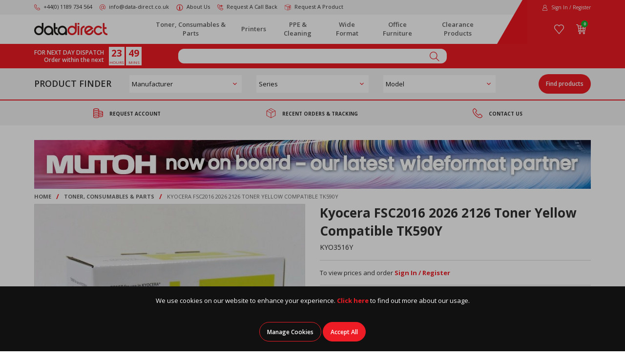

--- FILE ---
content_type: text/html; charset=utf-8
request_url: https://www.data-direct.co.uk/consumables-parts/kyocera_fsc2016-2026-2126_toner_yellow_compat_tk590y/
body_size: 24275
content:
<!DOCTYPE html><!--[if IE 9]><html lang="x-default" class="no-js ie9 wf-loading"><![endif]--> <!--[if gt IE 9]><!--><html lang="x-default" class="no-js wf-loading"><!--<![endif]--><head><meta charset="utf-8"><meta http-equiv="X-UA-Compatible" content="IE=edge"><meta name="viewport" content="width=device-width, initial-scale=1"><meta name="format-detection" content="telephone=no"><!-- RED.WebControls.Head Start --><title>Kyocera FSC2016 2026 2126 Toner Yellow Compatible TK590Y</title><link rel="canonical" href="https://www.data-direct.co.uk/consumables-parts/kyocera_fsc2016-2026-2126_toner_yellow_compat_tk590y/"><meta name="keywords" content="1T02KVANL0"><meta name="description" content="Kyocera FSC2016 2026 2126 Toner Yellow Compatible TK590Y"><script data-consent-defaultstate="{&#34;full&#34;:false,&#34;necessary&#34;:true,&#34;functional&#34;:true,&#34;personalisation&#34;:true,&#34;analytics&#34;:true,&#34;advertising&#34;:true}" data-consent-config="{&#34;cookieExpiryInDays&#34;:90,&#34;enableGoogleConsentMode&#34;:true,&#34;enableScriptObserver&#34;:true,&#34;cookieName&#34;:&#34;App.CookieConsent.0-/&#34;,&#34;scriptDefinitions&#34;:[{&#34;urlMatchType&#34;:2,&#34;url&#34;:&#34;https://cdn.jsdelivr.net/emojione/2.2.7/lib/js/emojione.min.js&#34;,&#34;category&#34;:&#34;functional&#34;,&#34;googleConsentModeCategory&#34;:&#34;functional&#34;},{&#34;urlMatchType&#34;:1,&#34;url&#34;:&#34;https://services.postcodeanywhere.co.uk/js/&#34;,&#34;category&#34;:&#34;necessary&#34;,&#34;googleConsentModeCategory&#34;:&#34;&#34;},{&#34;urlMatchType&#34;:1,&#34;url&#34;:&#34;https://embed.tawk.to/&#34;,&#34;category&#34;:&#34;functional&#34;,&#34;googleConsentModeCategory&#34;:&#34;functional&#34;},{&#34;urlMatchType&#34;:1,&#34;url&#34;:&#34;https://webforms.pipedrive.com&#34;,&#34;category&#34;:&#34;necessary&#34;,&#34;googleConsentModeCategory&#34;:&#34;necessary&#34;},{&#34;urlMatchType&#34;:0,&#34;url&#34;:&#34;/DependencyHandler\\.axd/&#34;,&#34;category&#34;:&#34;necessary&#34;,&#34;googleConsentModeCategory&#34;:null},{&#34;urlMatchType&#34;:0,&#34;url&#34;:&#34;/resources/jquery/&#34;,&#34;category&#34;:&#34;necessary&#34;,&#34;googleConsentModeCategory&#34;:null},{&#34;urlMatchType&#34;:0,&#34;url&#34;:&#34;/resources/payment/&#34;,&#34;category&#34;:&#34;necessary&#34;,&#34;googleConsentModeCategory&#34;:null},{&#34;urlMatchType&#34;:0,&#34;url&#34;:&#34;/resources/platform/&#34;,&#34;category&#34;:&#34;necessary&#34;,&#34;googleConsentModeCategory&#34;:null},{&#34;urlMatchType&#34;:0,&#34;url&#34;:&#34;/resources/insite/js&#34;,&#34;category&#34;:&#34;necessary&#34;,&#34;googleConsentModeCategory&#34;:null},{&#34;urlMatchType&#34;:0,&#34;url&#34;:&#34;/resources/System/js&#34;,&#34;category&#34;:&#34;necessary&#34;,&#34;googleConsentModeCategory&#34;:null},{&#34;urlMatchType&#34;:0,&#34;url&#34;:&#34;/resources/(.+?)/javascript/&#34;,&#34;category&#34;:&#34;necessary&#34;,&#34;googleConsentModeCategory&#34;:null},{&#34;urlMatchType&#34;:0,&#34;url&#34;:&#34;/resources/(.+?)/scripts/&#34;,&#34;category&#34;:&#34;necessary&#34;,&#34;googleConsentModeCategory&#34;:null},{&#34;urlMatchType&#34;:0,&#34;url&#34;:&#34;^https://.+\\.pcapredict\\.com/js/sensor\\.js&#34;,&#34;category&#34;:&#34;necessary&#34;,&#34;googleConsentModeCategory&#34;:null},{&#34;urlMatchType&#34;:0,&#34;url&#34;:&#34;^https://.+\\.postcodeanywhere\\.co\\.uk/js/platformcaptureplus.+\\.js&#34;,&#34;category&#34;:&#34;necessary&#34;,&#34;googleConsentModeCategory&#34;:null},{&#34;urlMatchType&#34;:0,&#34;url&#34;:&#34;^https://checkoutshopper-.+\\.adyen\\.com&#34;,&#34;category&#34;:&#34;necessary&#34;,&#34;googleConsentModeCategory&#34;:null},{&#34;urlMatchType&#34;:0,&#34;url&#34;:&#34;^https://(test|secure)\\.pay4later\\.com&#34;,&#34;category&#34;:&#34;necessary&#34;,&#34;googleConsentModeCategory&#34;:null},{&#34;urlMatchType&#34;:1,&#34;url&#34;:&#34;https://payments.worldpay.com&#34;,&#34;category&#34;:&#34;necessary&#34;,&#34;googleConsentModeCategory&#34;:null},{&#34;urlMatchType&#34;:1,&#34;url&#34;:&#34;https://secure.worldpay.com&#34;,&#34;category&#34;:&#34;necessary&#34;,&#34;googleConsentModeCategory&#34;:null},{&#34;urlMatchType&#34;:1,&#34;url&#34;:&#34;https://secure-test.worldpay.com&#34;,&#34;category&#34;:&#34;necessary&#34;,&#34;googleConsentModeCategory&#34;:null},{&#34;urlMatchType&#34;:1,&#34;url&#34;:&#34;https://cdn.worldpay.com&#34;,&#34;category&#34;:&#34;necessary&#34;,&#34;googleConsentModeCategory&#34;:null},{&#34;urlMatchType&#34;:1,&#34;url&#34;:&#34;https://webservices.securetrading.net&#34;,&#34;category&#34;:&#34;necessary&#34;,&#34;googleConsentModeCategory&#34;:null},{&#34;urlMatchType&#34;:1,&#34;url&#34;:&#34;https://x.klarnacdn.net&#34;,&#34;category&#34;:&#34;necessary&#34;,&#34;googleConsentModeCategory&#34;:null},{&#34;urlMatchType&#34;:1,&#34;url&#34;:&#34;https://live.adyen.com&#34;,&#34;category&#34;:&#34;necessary&#34;,&#34;googleConsentModeCategory&#34;:null},{&#34;urlMatchType&#34;:1,&#34;url&#34;:&#34;https://www.paypalobjects.com/api/checkout.min.js&#34;,&#34;category&#34;:&#34;necessary&#34;,&#34;googleConsentModeCategory&#34;:null},{&#34;urlMatchType&#34;:1,&#34;url&#34;:&#34;https://www.paypal.com/tagmanager/pptm.js&#34;,&#34;category&#34;:&#34;necessary&#34;,&#34;googleConsentModeCategory&#34;:null},{&#34;urlMatchType&#34;:2,&#34;url&#34;:&#34;https://test.apruve.com/js/v4/apruve.js&#34;,&#34;category&#34;:&#34;necessary&#34;,&#34;googleConsentModeCategory&#34;:null},{&#34;urlMatchType&#34;:2,&#34;url&#34;:&#34;https://app.apruve.com/js/v4/apruve.js&#34;,&#34;category&#34;:&#34;necessary&#34;,&#34;googleConsentModeCategory&#34;:null},{&#34;urlMatchType&#34;:1,&#34;url&#34;:&#34;https://www.gstatic.com/recaptcha/&#34;,&#34;category&#34;:&#34;necessary&#34;,&#34;googleConsentModeCategory&#34;:null},{&#34;urlMatchType&#34;:1,&#34;url&#34;:&#34;https://www.google.com/recaptcha&#34;,&#34;category&#34;:&#34;necessary&#34;,&#34;googleConsentModeCategory&#34;:null},{&#34;urlMatchType&#34;:1,&#34;url&#34;:&#34;https://pay.google.com&#34;,&#34;category&#34;:&#34;necessary&#34;,&#34;googleConsentModeCategory&#34;:null},{&#34;urlMatchType&#34;:1,&#34;url&#34;:&#34;https://www.googletagmanager.com/&#34;,&#34;category&#34;:&#34;necessary&#34;,&#34;googleConsentModeCategory&#34;:null},{&#34;urlMatchType&#34;:1,&#34;url&#34;:&#34;https://www.google-analytics.com/&#34;,&#34;category&#34;:&#34;analytics&#34;,&#34;googleConsentModeCategory&#34;:&#34;necessary&#34;},{&#34;urlMatchType&#34;:1,&#34;url&#34;:&#34;https://songbirdstag.cardinalcommerce.com&#34;,&#34;category&#34;:&#34;necessary&#34;,&#34;googleConsentModeCategory&#34;:null},{&#34;urlMatchType&#34;:1,&#34;url&#34;:&#34;https://songbird.cardinalcommerce.com&#34;,&#34;category&#34;:&#34;necessary&#34;,&#34;googleConsentModeCategory&#34;:null}],&#34;debug&#34;:false,&#34;onFullConsentEnableDefinedScriptsOnly&#34;:false}">var __assign=this&&this.__assign||function(){return __assign=Object.assign||function(n){for(var t,r,i=1,u=arguments.length;i<u;i++){t=arguments[i];for(r in t)Object.prototype.hasOwnProperty.call(t,r)&&(n[r]=t[r])}return n},__assign.apply(this,arguments)};(function(){var n,t;if(!function(n){var t,r,i;("function"==typeof define&&define.amd&&(define(n),t=!0),"object"==typeof exports&&(module.exports=n(),t=!0),t)||(r=window.Cookies,i=window.Cookies=n(),i.noConflict=function(){return window.Cookies=r,i})}(function(){function n(){for(var i,r,n=0,t={};n<arguments.length;n++){i=arguments[n];for(r in i)t[r]=i[r]}return t}function t(n){return n.replace(/(%[0-9A-Z]{2})+/g,decodeURIComponent)}function i(r){function u(){}function f(t,i,f){var s,o,e;if("undefined"!=typeof document){f=n({path:"/"},u.defaults,f);"number"==typeof f.expires&&(f.expires=new Date(1*new Date+864e5*f.expires));f.expires=f.expires?f.expires.toUTCString():"";try{s=JSON.stringify(i);/^[\{\[]/.test(s)&&(i=s)}catch(h){}i=r.write?r.write(i,t):encodeURIComponent(i+"").replace(/%(23|24|26|2B|3A|3C|3E|3D|2F|3F|40|5B|5D|5E|60|7B|7D|7C)/g,decodeURIComponent);t=encodeURIComponent(t+"").replace(/%(23|24|26|2B|5E|60|7C)/g,decodeURIComponent).replace(/[\(\)]/g,escape);o="";for(e in f)f[e]&&(o+="; "+e,!0!==f[e]&&(o+="="+f[e].split(";")[0]));return document.cookie=t+"="+i+o}}function e(n,i){var s,u,f;if("undefined"!=typeof document){for(var e={},h=document.cookie?document.cookie.split("; "):[],o=0;o<h.length;o++){s=h[o].split("=");u=s.slice(1).join("=");i||'"'!==u.charAt(0)||(u=u.slice(1,-1));try{if(f=t(s[0]),u=(r.read||r)(u,f)||t(u),i)try{u=JSON.parse(u)}catch(c){}if(e[f]=u,n===f)break}catch(c){}}return n?e[n]:e}}return u.set=f,u.get=function(n){return e(n,!1)},u.getJSON=function(n){return e(n,!0)},u.remove=function(t,i){f(t,"",n(i,{expires:-1}))},u.defaults={},u.withConverter=i,u}return i(function(){})}),typeof window!="undefined")try{if(n=new window.CustomEvent("test",{cancelable:!0}),n.preventDefault(),n.defaultPrevented!==!0)throw new Error("Could not prevent default");}catch(i){t=function(n,t){var i,r;return t=t||{bubbles:!1,cancelable:!1,detail:undefined},i=document.createEvent("CustomEvent"),i.initCustomEvent(n,t.bubbles,t.cancelable,t.detail),r=i.preventDefault,i.preventDefault=function(){r.call(this);try{Object.defineProperty(this,"defaultPrevented",{get:function(){return!0}})}catch(n){this.defaultPrevented=!0}},i};t.prototype=window.Event.prototype;window.CustomEvent=t}})(),function(){var n=function(){function r(n,t){return t=t||document,t.querySelector(n)}function st(n,t){return t=t||document,t.querySelectorAll(n)}function o(n){return"data-consent-"+n}function u(n){return"["+o(n)+"]"}function w(n){n.setAttribute(o("uistate"),"hidden")}function b(n){n.setAttribute(o("uistate"),"visible")}function l(n,t,i){n&&n.addEventListener(t,i)}function ht(n,t,i){if(n)for(var r=0;r<n.length;r++)l(n[r],t,i)}function c(n,t,i){n.dispatchEvent(new CustomEvent("cookie-consent-"+t,{detail:i,bubbles:!0,cancelable:!0,composed:!1}))}function it(){return e.cookieName}function kt(){var n=__assign({},wt),f=r(u("config")),i,o,t,s;if(f&&(n=__assign(__assign({},n),JSON.parse(f.dataset.consentConfig))),n.enableGoogleConsentMode)for(i=0,o=n.scriptDefinitions;i<o.length;i++)t=o[i],t.googleConsentModeCategory&&(t.oldCategory=t.category,t.category=t.googleConsentModeCategory);n.onFullConsentEnableDefinedScriptsOnly&&(et.full=!1);e=n;s=r(u("defaultstate"));s&&(tt=__assign(__assign({},h),JSON.parse(f.dataset.consentDefaultstate)));p("Config",e);p("Default Consent",h);p("Default Switch State",tt)}function dt(){var i=Cookies.get(it()),n;i||(i=gt());n=JSON.parse(i)||h;n.necessary||(n.necessary=!0,a(n));ot=n.dialogopen;t=n}function a(n){var i=t;n.necessary||(n.necessary=!0);n.full=n.functional&&n.personalisation&&n.analytics&&n.advertising;t=n;Cookies.set(it(),JSON.stringify(n),{expires:e.cookieExpiryInDays,path:"/",sameSite:"Strict",secure:!0});c(document,"updated",{previousState:i,newState:n})}function gt(){return a(h),Cookies.get(it())}function ni(){n=r(u("dialog"));!n&&console&&vt&&vt("No consent dialog is available, all customers will have only the necessary cookies enabled.");n&&(i.openDialogButton=r(u("opendialog")),i.acceptAllButton=st(u("acceptall"),n),i.acceptNecessaryButton=st(u("acceptnecessary"),n),i.openCustomiseSectionButton=r(u("customise='open'"),n),i.saveCustomiseSectionButton=r(u("customise='save'"),n),i.closeCustomiseSectionButton=r(u("customise='close'"),n))}function ti(){n&&(ot?ct(n):k(n),l(i.openDialogButton,"click",function(){ct(n)}),ht(i.acceptAllButton,"click",function(){ei();y(n);k(n)}),ht(i.acceptNecessaryButton,"click",function(){oi();k(n)}),l(i.openCustomiseSectionButton,"click",function(){ii(n)}),l(i.saveCustomiseSectionButton,"click",function(){si(n);y(n);k(n)}),l(i.closeCustomiseSectionButton,"click",function(){y(n)}))}function ct(t){b(t);c(t,"dialog-show",{dialog:n});ui();y(t)}function k(t){w(t);c(t,"dialog-hide",{dialog:n});fi()}function ii(n){var t=r(u("configure"),n);t.getAttribute(o("uistate"))==="visible"?y(n):ri(n)}function ri(i){var e=r(u("configure"),i),o=r(u("controls"),i),f=tt;(t.full||t.customised)&&(f=t);v(i,"necessary",f.necessary);v(i,"functional",f.functional);v(i,"personalisation",f.personalisation);v(i,"analytics",f.analytics);v(i,"advertising",f.advertising);b(e);w(o);c(e,"customise-show",{dialog:n,configure:e,controls:o})}function v(n,t,i){r('[data-consent-configure-option="'+t+'"]',n).checked=i}function d(n,t){return r('[data-consent-configure-option="'+t+'"]',n).checked}function y(t){var i=r(u("configure"),t),f=r(u("controls"),t);w(i);b(f);c(i,"customise-hide",{dialog:n,configure:i,controls:f})}function ui(){var t=i.openDialogButton;w(t);c(n,"opendialog-hide",{dialog:n,openButton:t})}function fi(){var t=i.openDialogButton;b(t);c(n,"opendialog-show",{dialog:n,openButton:t})}function ei(){a(__assign(__assign({},et),nt))}function oi(){a(__assign(__assign({},bt),nt))}function si(n){var t=__assign({},h);t.functional=d(n,"functional");t.personalisation=d(n,"personalisation");t.analytics=d(n,"analytics");t.advertising=d(n,"advertising");t.full=t.functional&&t.personalisation&&t.analytics&&t.advertising;t.customised=!0;a(__assign(__assign({},t),nt))}function hi(){if(window.dataLayer=window.dataLayer||[],e.enableGoogleConsentMode){function n(){dataLayer.push(arguments)}n("consent","default",{ad_storage:f,ad_user_data:f,ad_personalization:f,analytics_storage:f,functionality_storage:f,personalization_storage:f,security_storage:s,wait_for_update:500});n("set","ads_data_redaction",!0);(t.analytics||t.advertising||t.functional||t.personalisation)&&lt(t)}pt()}function lt(){if(e.enableGoogleConsentMode){window.dataLayer=window.dataLayer||[];function n(){dataLayer.push(arguments)}n("consent","update",{ad_storage:t.advertising?s:f,ad_user_data:t.advertising?s:f,ad_personalization:t.advertising?s:f,analytics_storage:t.analytics?s:f,functionality_storage:t.functional?s:f,personalization_storage:t.personalisation?s:f,security_storage:t.necessary?s:f})}}function p(){e.debug&&console&&console.info&&console.info.apply(null,arguments)}function at(){console&&console.warn&&console.warn.apply(null,arguments)}function vt(){console&&console.error&&console.error.apply(null,arguments)}function yt(n,t,i){function c(n){return n.replace(/[.*+?^}{$()|[\]\\]/g,"\\$&")}var u={allowed:!1,ignore:!1,category:"",src:null},s,h,r,f,e;if(i.hasAttribute(o("scriptstate")))return i.dataset.consentScriptstate;if(u.src=i.src||i.dataset.consentSrc||"",!u.src)return __assign(__assign({},u),{allowed:!0});if(u.src&&i.hasAttribute(o("category")))return f=i.getAttribute(o("category")),e=__assign(__assign({},u),{allowed:t[f],category:f}),e;if(u.src&&n&&n.scriptDefinitions)for(s=0,h=n.scriptDefinitions;s<h.length;s++)if(r=h[s],r.regex||(r.regex=r.urlMatchType===0?new RegExp(r.url,"i"):r.urlMatchType===1?new RegExp("^"+c(r.url),"i"):new RegExp("^"+c(r.url)+"$","i")),r.regex.test(u.src))return f=r.category,e=__assign(__assign({},u),{allowed:t[f],category:f,definition:r}),e;return(ci(i),t.full)?__assign(__assign({},u),{allowed:!0}):u}function ut(n,t){if(t.src){var i={};n.src||(i=n,i.src=t.src,i.setAttribute(o("category"),t.category),i.dataset.consentScriptstate=t,n.parentNode.replaceChild(i,n),setTimeout(function(){},50));p("Script "+t.src+" has been enabled by cookie consent.",i,n,t)}}function ci(n){at("Script "+n.src+" has been included but is unknown to cookie consent.",n)}function ft(n,t){at("Script "+t.src+" has been disabled by cookie consent.",n,t);n.parentNode.removeChild(n)}function li(n){for(var h,r,c,u,f,o,i=0,s=n;i<s.length;i++)if(h=s[i],h.addedNodes)for(r=0,c=h.addedNodes;r<c.length;r++)u=c[r],u.nodeType===1&&u.nodeName==="SCRIPT"&&(f=u,o=yt(e,t,f),o.allowed?ut(f,o):ft(f,o))}function ai(){if(e.enableScriptObserver){var n=document.documentElement||document.body,t=new MutationObserver(function(n){return li(n)});t.observe(n,{childList:!0,subtree:!0})}}function g(n,t){for(var r,i,u=0,f=document.querySelectorAll("script[data-consent-scriptstate]");u<f.length;u++)r=f[u],i=r.dataset.consentScriptstate,i&&i.category===n&&i.allowed!==t&&(p("Script "+i.src+" state changed"),i.allowed=t,r.setAttribute(o("scriptstate"),i),i.allowed&&i.src&&ut(r,i),i.allowed||ft(r,i))}function pt(){var i=[];for(var n in t)t[n]&&n!=="full"&&i.push(n);window.dataLayer.push({event:"cookie-consent","cookie-consent-state":i.join(",")})}function vi(){document.addEventListener("cookie-consent-updated",function(n){lt();pt();var i=n.detail.previousState,t=n.detail.newState;i.functional!=t.functional&&g("functional",t.functional);i.personalisation!=t.personalisation&&g("personalisation",t.personalisation);i.analytics!=t.analytics&&g("analytics",t.analytics);i.advertising!=t.advertising&&g("advertising",t.advertising)})}function yi(){for(var n,i,r=0,u=document.querySelectorAll('script:not([data-consent-ignore]):not([data-consent-scriptstate]):not([type="text/x-jquery-tmpl"]):not([type="application/ld+json"])');r<u.length;r++)n=u[r],i=yt(e,t,n),i.allowed?ut(n,i):ft(n,i)}function pi(){kt();dt();ai();hi();vi();window.addEventListener("DOMContentLoaded",function(){yi();ni();rt&&rt(n);ti()})}var wt={},h={dialogopen:!0,full:!1,necessary:!0,functional:!1,personalisation:!1,analytics:!1,advertising:!1},bt={full:!1,necessary:!0,functional:!1,personalisation:!1,analytics:!1,advertising:!1},et={full:!0,necessary:!0,functional:!0,personalisation:!0,analytics:!0,advertising:!0},nt={dialogopen:!1},e={},t=h,tt=h,ot=!0,n,i={},s="granted",f="denied",rt=function(){},bi=function(n){rt=n};return pi(),{consentState:t}};window.cookieConsent=window.cookieConsent||new n}();</script><script>var SearchResultsLink="/search-results?searchterm=";var IsUserLoggedIn=false;var LoginLink="/login?redirectto=/consumables-parts/kyocera_fsc2016-2026-2126_toner_yellow_compat_tk590y/";var isAUserLoggedIn=false;var RemoveFromWishlistURL="/my-account/your-wishlist?action=remove\u0026productlist_productlistid=1\u0026productlist_delete=";var AddToWishlistUrl="/login?redirectto=%2fmy-account%2fyour-wishlist%2f%3fproductlist_productlisttypeid%3d4%26productlist_add%3d";var Path="/consumables-parts/kyocera_fsc2016-2026-2126_toner_yellow_compat_tk590y/";var PathAndQuery="/consumables-parts/kyocera_fsc2016-2026-2126_toner_yellow_compat_tk590y/";var CurrencySymbol="\u0026pound;";var IsRetailChannel=false;var IsB2BChannel=true;var IsGrossPriceList=false;var IsNetPriceList=true;</script><!-- RED.WebControls.Head End --> <!-- Favicon --><link rel="apple-touch-icon" sizes="76x76" href="/resources/DataDirect/images/favicon/apple-touch-icon.png"><link rel="icon" type="image/png" sizes="32x32" href="/resources/DataDirect/images/favicon/favicon-32x32.png"><link rel="icon" type="image/png" sizes="16x16" href="/resources/DataDirect/images/favicon/favicon-16x16.png"><link rel="mask-icon" href="/resources/DataDirect/images/favicon/safari-pinned-tab.svg" color="#ee2023"><link rel="shortcut icon" href="/resources/DataDirect/images/favicon/favicon.ico"><meta name="msapplication-TileColor" content="#ffffff"><meta name="msapplication-config" content="/resources/DataDirect/images/favicon/browserconfig.xml"><meta name="theme-color" content="#ffffff"><script>window.$=function(n){var r=[],u=function(n){var t;return(t=n)&&t.constructor&&t.call&&t.apply&&r.push(n),u};return u.attachReady=function(n){return n(function(){n.each(r,function(n,t){t()}),r.length=0}),n},u.ready=function(n){return r.push(n),u},u}();!function(e,n,t){function r(e,n){return typeof e===n}function s(){var e,n,t,s,o,i,a;for(var l in S)if(S.hasOwnProperty(l)){if(e=[],n=S[l],n.name&&(e.push(n.name.toLowerCase()),n.options&&n.options.aliases&&n.options.aliases.length))for(t=0;t<n.options.aliases.length;t++)e.push(n.options.aliases[t].toLowerCase());for(s=r(n.fn,"function")?n.fn():n.fn,o=0;o<e.length;o++)i=e[o],a=i.split("."),1===a.length?Modernizr[a[0]]=s:(!Modernizr[a[0]]||Modernizr[a[0]]instanceof Boolean||(Modernizr[a[0]]=new Boolean(Modernizr[a[0]])),Modernizr[a[0]][a[1]]=s),C.push((s?"":"no-")+a.join("-"))}}function o(e){var n=_.className,t=Modernizr._config.classPrefix||"";if(x&&(n=n.baseVal),Modernizr._config.enableJSClass){var r=new RegExp("(^|\\s)"+t+"no-js(\\s|$)");n=n.replace(r,"$1"+t+"js$2")}Modernizr._config.enableClasses&&(n+=" "+t+e.join(" "+t),x?_.className.baseVal=n:_.className=n)}function i(){return"function"!=typeof n.createElement?n.createElement(arguments[0]):x?n.createElementNS.call(n,"http://www.w3.org/2000/svg",arguments[0]):n.createElement.apply(n,arguments)}function a(){var e=n.body;return e||(e=i(x?"svg":"body"),e.fake=!0),e}function l(e,t,r,s){var o,l,u,f,c="modernizr",d=i("div"),p=a();if(parseInt(r,10))for(;r--;)u=i("div"),u.id=s?s[r]:c+(r+1),d.appendChild(u);return o=i("style"),o.type="text/css",o.id="s"+c,(p.fake?p:d).appendChild(o),p.appendChild(d),o.styleSheet?o.styleSheet.cssText=e:o.appendChild(n.createTextNode(e)),d.id=c,p.fake&&(p.style.background="",p.style.overflow="hidden",f=_.style.overflow,_.style.overflow="hidden",_.appendChild(p)),l=t(d,e),p.fake?(p.parentNode.removeChild(p),_.style.overflow=f,_.offsetHeight):d.parentNode.removeChild(d),!!l}function u(e,n){return function(){return e.apply(n,arguments)}}function f(e,n,t){var s;for(var o in e)if(e[o]in n)return t===!1?e[o]:(s=n[e[o]],r(s,"function")?u(s,t||n):s);return!1}function c(e){return e.replace(/([a-z])-([a-z])/g,function(e,n,t){return n+t.toUpperCase()}).replace(/^-/,"")}function d(e,n){return!!~(""+e).indexOf(n)}function p(e){return e.replace(/([A-Z])/g,function(e,n){return"-"+n.toLowerCase()}).replace(/^ms-/,"-ms-")}function m(n,t,r){var s;if("getComputedStyle"in e){s=getComputedStyle.call(e,n,t);var o=e.console;if(null!==s)r&&(s=s.getPropertyValue(r));else if(o){var i=o.error?"error":"log";o[i].call(o,"getComputedStyle returning null, its possible modernizr test results are inaccurate")}}else s=!t&&n.currentStyle&&n.currentStyle[r];return s}function v(n,r){var s=n.length;if("CSS"in e&&"supports"in e.CSS){for(;s--;)if(e.CSS.supports(p(n[s]),r))return!0;return!1}if("CSSSupportsRule"in e){for(var o=[];s--;)o.push("("+p(n[s])+":"+r+")");return o=o.join(" or "),l("@supports ("+o+") { #modernizr { position: absolute; } }",function(e){return"absolute"==m(e,null,"position")})}return t}function h(e,n,s,o){function a(){u&&(delete k.style,delete k.modElem)}if(o=r(o,"undefined")?!1:o,!r(s,"undefined")){var l=v(e,s);if(!r(l,"undefined"))return l}for(var u,f,p,m,h,y=["modernizr","tspan","samp"];!k.style&&y.length;)u=!0,k.modElem=i(y.shift()),k.style=k.modElem.style;for(p=e.length,f=0;p>f;f++)if(m=e[f],h=k.style[m],d(m,"-")&&(m=c(m)),k.style[m]!==t){if(o||r(s,"undefined"))return a(),"pfx"==n?m:!0;try{k.style[m]=s}catch(g){}if(k.style[m]!=h)return a(),"pfx"==n?m:!0}return a(),!1}function y(e,n,t,s,o){var i=e.charAt(0).toUpperCase()+e.slice(1),a=(e+" "+j.join(i+" ")+i).split(" ");return r(n,"string")||r(n,"undefined")?h(a,n,s,o):(a=(e+" "+N.join(i+" ")+i).split(" "),f(a,n,t))}function g(e,n,r){return y(e,t,t,n,r)}var C=[],S=[],w={_version:"3.6.0",_config:{classPrefix:"",enableClasses:!0,enableJSClass:!0,usePrefixes:!0},_q:[],on:function(e,n){var t=this;setTimeout(function(){n(t[e])},0)},addTest:function(e,n,t){S.push({name:e,fn:n,options:t})},addAsyncTest:function(e){S.push({name:null,fn:e})}},Modernizr=function(){};Modernizr.prototype=w,Modernizr=new Modernizr;var _=n.documentElement,x="svg"===_.nodeName.toLowerCase(),b=w._config.usePrefixes?" -webkit- -moz- -o- -ms- ".split(" "):["",""];w._prefixes=b;var T="CSS"in e&&"supports"in e.CSS,z="supportsCSS"in e;Modernizr.addTest("supports",T||z);var P=w.testStyles=l;Modernizr.addTest("touchevents",function(){var t;if("ontouchstart"in e||e.DocumentTouch&&n instanceof DocumentTouch)t=!0;else{var r=["@media (",b.join("touch-enabled),("),"heartz",")","{#modernizr{top:9px;position:absolute}}"].join("");P(r,function(e){t=9===e.offsetTop})}return t});var E="Moz O ms Webkit",j=w._config.usePrefixes?E.split(" "):[];w._cssomPrefixes=j;var N=w._config.usePrefixes?E.toLowerCase().split(" "):[];w._domPrefixes=N;var A={elem:i("modernizr")};Modernizr._q.push(function(){delete A.elem});var k={style:A.elem.style};Modernizr._q.unshift(function(){delete k.style}),w.testAllProps=y,w.testAllProps=g,Modernizr.addTest("csstransforms",function(){return-1===navigator.userAgent.indexOf("Android 2.")&&g("transform","scale(1)",!0)}),Modernizr.addTest("csstransforms3d",function(){return!!g("perspective","1px",!0)}),Modernizr.addTest("csstransitions",g("transition","all",!0)),s(),o(C),delete w.addTest,delete w.addAsyncTest;for(var q=0;q<Modernizr._q.length;q++)Modernizr._q[q]();e.Modernizr=Modernizr}(window,document);</script><noscript><link href="https://fonts.googleapis.com/css2?family=Open+Sans:wght@300;400;600;700&amp;display=swap" rel="stylesheet"></noscript><link href="/DependencyHandler.axd/bc3a73acef70efc148e0a9af727a61d6/245/css" rel="preload" as="style"><link href="/DependencyHandler.axd/bc3a73acef70efc148e0a9af727a61d6/245/css" rel="stylesheet"><script>$(function(){$('form.vfform').formvalidation('init',26562566,1,1,'ENG',0);});</script><script>$(function(){$.fn.productDetails().setGlobalOptions({"Request":{"ProductID":1649,"SelectedProductID":1649,"LanguageID":1,"TaxJurisdictionID":4,"WarehouseID":1,"DomainNameID":1,"ProductCategoryID":41,"ProductPriceListID":4,"ParentProductPriceListID":4,"AuthenticationToken":"","UserID":0,"AdminUserID":null,"CompanyID":0},"TargetName":null,"DimensionSingleValueDisplayMode":1});});</script><script>$(function(){$("[data-pd-target='']").productDetails();});</script><script id="ctl00_ctl24_ctl16_ctl03_ctl00_jtmpl" type="text/x-jquery-tmpl">##var ClientID = "ctl00_ctl24_ctl16_ctl03_ctl00"##

                        <div class="product-specifications">
                            {{if Product.AttributeGroups && Product.AttributeGroups.Specifications && Product.AttributeGroups.Specifications.Attributes.length > 0}}

                                <div class="table-div table-div-fixed table-no-collapse">
                                    <div class="table-div-row heading alternative">
                                        <div class="table-div-cell cell-100"><b>Specifications</b></div>
                                    </div>
                                </div>

                                <div class="table-div table-div-fixed table-divided table-valign-middle table-no-collapse">
                                    {{each(agi, attribute) Product.AttributeGroups.Specifications.Attributes}}
                                        {{if attribute.Name != "ProductManufacturerName"}}
                                            <div class="table-div-row">
                                                <div class="table-div-cell cell-50">{{= attribute.Name}}</div>
                                                <div class="table-div-cell cell-50 cell-right">{{= attribute.Value}}</div>
                                            </div>
                                        {{/if}}
                                    {{/each}}

                                    {{if Product.Attributes.ProductManufacturerName && Product.Attributes.ProductManufacturerName != ""}}
                                    <div class="table-div-row">
                                        <div class="table-div-cell cell-50">Manufacturer</div>
                                        <div class="table-div-cell cell-50 cell-right text-capitalize">{{= Product.Attributes.ProductManufacturerName}}</div>
                                    </div>
                                    {{/if}}
                                </div>
                            {{else}}
                               <p class="alert-info no-margin" data-zone-component-nocontent>No specifications available.</p>
                            {{/if}}
                        </div>
                    </script><script id="ctl00_ctl24_ctl18_ctl03_ctl00_jtmpl" type="text/x-jquery-tmpl">##var ClientID = "ctl00_ctl24_ctl18_ctl03_ctl00"##

                        <div class="product-downloads">
                            {{if Product.DownloadTypes.length > 0}}
                                {{each(dt, downloadType) Product.DownloadTypes}}
                                    <div class="table-div table-div-fixed">
                                        <div class="table-div-row heading alternative">
                                            <div class="table-div-cell cell-100">{{= downloadType.Name}}</div>
                                        </div>
                                    </div>

                                    <div class="table-div table-div-fixed table-divided table-valign-middle downloads-table">
                                        {{each(dti, download) downloadType.Downloads}}
                                            <div class="table-div-row">
                                                <div class="table-div-cell cell-75">
                                                    <span class="cell-heading">{{= downloadType.Name}}</span>
                                                    <div class="cell-contents">{{= download.DisplayName}}<br />{{= download.Revision}}</div>
                                                </div>
                                                <div class="table-div-cell cell-25 cell-right">
                                                    <span class="cell-heading">Download</span>
                                                    <div class="cell-contents">
                                                        <a href="/downloads/{{= download.Path}}" target="_blank">
                                                            <span class="sprite svg-download"><svg><use xlink:href="/resources/DataDirect/images/svg-sprite.svg#download"/></svg></span>
                                                        </a>
                                                    </div>
                                                </div>
                                            </div>
                                        {{/each}}
                                    </div>
                                {{/each}}
                            {{else}}
                            <p class="alert-info no-margin" data-zone-component-nocontent>There are no download types with downloads for this product.</p>
                            {{/if}}
                        </div>
                    </script><script id="ctl00_ctl29_General_ProductFinder_ProductFinderForm_ctl01_jtmpl" class="vffieldjtmpl" type="text/x-jquery-tmpl">##var ClientID = "ctl00_ctl29_General_ProductFinder_ProductFinderForm_ctl01"##

{{each(i, PossibleValue) Field.PossibleValues}}<option value="{{= PossibleValue.Value}}" {{= PossibleValue.SelectedAttribute}} {{= PossibleValue.Attributes}}>{{= PossibleValue.Text}}</option>{{/each}}
</script><script id="ctl00_ctl29_General_ProductFinder_ProductFinderForm_jtmplSeries_jtmpl" class="vffieldjtmpl" type="text/x-jquery-tmpl">##var ClientID = "ctl00_ctl29_General_ProductFinder_ProductFinderForm_jtmplSeries"##

{{each(i, PossibleValue) Field.PossibleValues}}<option value="{{= PossibleValue.Value}}" {{= PossibleValue.SelectedAttribute}} {{= PossibleValue.Attributes}}>{{= PossibleValue.Text}}</option>{{/each}}
</script><script id="ctl00_ctl29_General_ProductFinder_ProductFinderForm_jtmplModel_jtmpl" class="vffieldjtmpl" type="text/x-jquery-tmpl">##var ClientID = "ctl00_ctl29_General_ProductFinder_ProductFinderForm_jtmplModel"##

{{each(i, PossibleValue) Field.PossibleValues}}<option value="{{= PossibleValue.Value}}" {{= PossibleValue.SelectedAttribute}} {{= PossibleValue.Attributes}}>{{= PossibleValue.Text}}</option>{{/each}}
</script><script id="ctl00_Content_ctl12_ctl09_ctl00_ctl00_jtmpl" type="text/x-jquery-tmpl">##var ClientID = "ctl00_Content_ctl12_ctl09_ctl00_ctl00"##

            <div class="row">
                <div class="image-display-container col-sm-12">
                    
                    <div class="{{if Product.ProductImages.ALTERNATIVE}}main-img-col {{else}}only-primary{{/if}}">
                        <div class="main-image">
                            {{if Product.Attributes.PromoText}}
                        <div class="product-special">
                            <span>{{= Product.Attributes.PromoText}}</span>
                        </div>
                            {{/if}}

                        {{if Product.ProductPrimaryImages.DEFAULT_LARGE }}
                            {{if Product.ProductPrimaryImages.DEFAULT_XLARGE }}
                                <a href="{{= Product.ProductPrimaryImages.DEFAULT_XLARGE}}" title="{{= Product.ProductName}}" class="MagicZoom" id="Zoomer" data-options="autostart: false; zoomWidth:400px; zoomHeight:400px">
                                    <img class="scaleAll" src="[data-uri]" data-src="{{= Product.ProductPrimaryImages.DEFAULT_LARGE}}" alt="{{= Product.ProductName}}" />
                                </a>
                            {{else}}
                                <a href="{{= Product.ProductPrimaryImages.DEFAULT_LARGE}}" title="{{= Product.ProductName}}" class="MagicZoom" id="Zoomer" data-options="autostart: false; zoomWidth:400px; zoomHeight:400px">
                                    <img class="scaleAll" src="[data-uri]" data-src="{{= Product.ProductPrimaryImages.DEFAULT_LARGE}}" alt="{{= Product.ProductName}}" />
                                </a>
                            {{/if}}
                        {{else}}
                            <img class="scaleAll" src="[data-uri]" data-src="/Images/Product/Default/large/no-image.svg" alt="No Image">
                            {{/if}}
                            {{if Product.Attributes.ProductManufacturerName}}
                                <div class="product-manufacturer">{{= Product.Attributes.ProductManufacturerName}}</div>
                            {{/if}}
                        </div>
                    </div>

                    {{if Product.ProductImages.ALTERNATIVE}}
                    
                <div class="alternative-img-col">
                    <div id="alternative-images" class="MagicScroll alternative-images" data-options="arrows: inside;">
                        <a title="{{= Product.ProductName}}" data-zoom-id="Zoomer"
                            href="{{if Product.ProductPrimaryImages.DEFAULT_XLARGE}}{{= Product.ProductPrimaryImages.DEFAULT_XLARGE}}{{else}}{{= Product.ProductPrimaryImages.DEFAULT_LARGE}}{{/if}}"
                            data-image="{{= Product.ProductPrimaryImages.DEFAULT_LARGE}}">
                            <img class="scaleAll" src="[data-uri]" data-src="{{= Product.ProductPrimaryImages.DEFAULT_SMALL}}" alt="{{= Product.ProductName}}>" />
                        </a>

                        {{if Product.ProductImages.ALTERNATIVE}}
                            {{each(imagei, altImage) Product.ProductImages.ALTERNATIVE.Images}}
                                    <a data-zoom-id="Zoomer"
                                        href="{{= altImage.Sizes.XLARGE.ImagePath}}"
                                        data-image="{{= altImage.Sizes.LARGE.ImagePath}}"
                                        title="{{= Product.ProductName}} Alternative Image">
                                        <img class="scaleAll"
                                            src="[data-uri]" data-src="{{= altImage.Sizes.SMALL.ImagePath}}"
                                            alt="{{= Product.ProductName}} Alternative Image" />
                                    </a>
                        {{/each}}
                        {{/if}}
                    </div>
                </div>
                    {{/if}}
                </div>

            </div>
        </script><script id="ctl00_Content_ctl12_ctl11_ctl00_jtmpl" type="text/x-jquery-tmpl">##var ClientID = "ctl00_Content_ctl12_ctl11_ctl00"##

                        <div class="product-title">
                            <h1 class="product-name">{{if Product.ProductPrivate == "TRUE"}}<img class="private-product" src="[data-uri]" data-src="/resources/DataDirect/images/icon-private.png" alt="Private product" title="Private product" />{{/if}}{{= Product.ProductName}}</h1>
                            <div class="product-code">{{= Product.ProductCode}}</div>
                        </div>
                    </script><script id="ctl00_Content_ctl12_ctl11_ctl01_ctl00_jtmpl" type="text/x-jquery-tmpl">##var ClientID = "ctl00_Content_ctl12_ctl11_ctl01_ctl00"##

      
        <div class="product-prices">
            {{if Product.Variations.length > 0}}

                {{if Product.VariationMinPrice.WasPrice > 0 && Product.VariationMinPrice.WasPrice > Product.ProductPrice.Price}}
                        <div class="was-price">
                            <s>{{html CurrencySymbol}}{{= Product.VariationMinPrice.WasPrice}}</s>&nbsp;<span class="small">+VAT
                            </span>
                            {{if Product.Attributes.WasPriceGross > 0}}
                                <span class="incl"><s>{{html CurrencySymbol}}{{= Product.Attributes.WasPriceGross}}</s>&nbsp;<span class="small">incl VAT
                                </span></span>
                            {{/if}}
                        </div>
                {{/if}}

                {{if IsGrossPriceList}}
                    {{if Product.VariationMinPrice.WasPrice > 0 && Product.VariationMinPrice.WasPrice > Product.ProductPrice.Price}}
                        <div class="was-price"><s>{{html CurrencySymbol}}{{= Product.VariationMinPrice.WasPrice}}</s></div>
                    {{/if}}
                        <div class="price">From&nbsp;{{html CurrencySymbol}}{{= Product.VariationMinPrice.Price}}</div>
                    {{if Product.VariationMinPrice.RetailPrice > 0}}
                        <span class="rrp-price">
                            
                            {{if Product.Attributes.RetailPriceGross > 0}}
                                <span class="small"><b>{{html CurrencySymbol}}{{= Product.Attributes.RetailPriceGross}}&nbsp;< class="small">RRP</b></span>
                            {{/if}}
                        </span>
                    {{/if}}
                    
                {{/if}}

                {{if IsNetPriceList}}
                    <div class="price">
                        From&nbsp;{{html CurrencySymbol}}{{= Product.VariationMinPrice.Price}}&nbsp;<span class="small">+VAT</span>
                        {{if Product.Attributes.PriceGross > 0}}
                            <span class="incl">{{html CurrencySymbol}}{{= Product.Attributes.PriceGross}}&nbsp;<span class="small">incl VAT</span></span>
                        {{/if}}

                        {{if Product.VariationMinPrice.RetailPrice > 0}}
                            <span class="rrp-price">
                                
                                {{if Product.Attributes.RetailPriceGross > 0}}
                                    <span class="small"><b>{{html CurrencySymbol}}{{= Product.Attributes.RetailPriceGross}}&nbsp;RRP</b></span>
                                {{/if}}
                            </span>
                        {{/if}}
                    </div>

                    
                {{/if}}

                {{if Product.Attributes.PricePerPage}}
                    <div class="page-yield product-page">
                        <div class="unit">{{= Product.Attributes.PricePerPage}}p per page</div>
                        <div class="total-pages"><span class="{{if Product.Attributes.Colour}}{{= Product.Attributes.Colour}}{{/if}}">{{= Product.Attributes.PageYield}}&nbsp;pages</span></div>
                    </div>
               {{/if}}

            {{else}}
            
                {{if IsGrossPriceList}}
                    {{if Product.ProductPrice.WasPrice > 0 && Product.ProductPrice.WasPrice > Product.ProductPrice.Price}}
                        <div class="price">{{html CurrencySymbol}}{{= Product.ProductPrice.Price}}</div>
                        <div class="was-price"><s>{{html CurrencySymbol}}{{= Product.ProductPrice.WasPrice}}</s></div>
                    {{else}}
                        <div class="price">{{html CurrencySymbol}}{{= Product.ProductPrice.Price}}</div>
                    {{/if}}
                {{/if}}

                {{if IsNetPriceList}}
                    {{if Product.ProductPrice.WasPrice > 0 && Product.ProductPrice.WasPrice > Product.ProductPrice.Price}}
                        <div class="was-price">
                            <s>{{html CurrencySymbol}}{{= Product.ProductPrice.WasPrice}}</s>&nbsp;<span class="small">+VAT</span>
                            {{if Product.Attributes.WasPriceGross > 0}}
                                <span class="incl"><s>{{html CurrencySymbol}}{{= Product.Attributes.WasPriceGross}}</s>&nbsp;<span class="small">incl VAT</span></span>
                            {{/if}}
                        </div>
                        <div class="price">
                            {{html CurrencySymbol}}{{= Product.ProductPrice.Price}}&nbsp;<span class="small">+VAT</span>
                            {{if Product.ProductPrice.RetailPrice > 0}}
                                <span class="rrp-price">
                                    
                                    {{if Product.Attributes.RetailPriceGross > 0}}
                                        <span class="small"><b>{{html CurrencySymbol}}{{= Product.Attributes.RetailPriceGross}}&nbsp;RRP</b></span>
                                    {{/if}}
                                </span>
                            {{/if}}
                        </div>

                        
                    {{else}}
                        <div class="price">
                            {{html CurrencySymbol}}{{= Product.ProductPrice.Price}}&nbsp;<span class="small">+VAT</span>
                            {{if Product.ProductPrice.RetailPrice > 0}}
                                <span class="rrp-price">
                                    
                                    {{if Product.Attributes.RetailPriceGross > 0}}
                                        <span class="small"><b>{{html CurrencySymbol}}{{= Product.Attributes.RetailPriceGross}}&nbsp;RRP</b></span>
                                    {{/if}}
                                </span>
                            {{/if}}
                        </div>
                    {{/if}}

                    
                {{/if}}

                {{if Product.Attributes.PricePerPage}}
                    <div class="page-yield product-page">
                        <div class="unit">{{= Product.Attributes.PricePerPage}}p per page</div>
                        <div class="total-pages"><span class="{{if Product.Attributes.Colour}}{{= Product.Attributes.Colour}}{{/if}}">{{= Product.Attributes.PageYield}}&nbsp;pages</span></div>
                    </div>
               {{/if}}

            {{/if}}
        </div>

    </script><script id="ctl00_Content_ctl12_ctl11_ctl03_jtmpl" type="text/x-jquery-tmpl">##var ClientID = "ctl00_Content_ctl12_ctl11_ctl03"##

                                        {{if Product.Variations.length == 0}}
                                            <div class="product-availability">
                                                {{if Product.Attributes.FormattedStockDisplayHtml}}
                                                    {{html Product.Attributes.FormattedStockDisplayHtml}}
                                                {{/if}}
                                            </div>
                                        {{/if}}
                                    </script><script id="ctl00_Content_ctl12_ctl11_ctl09_ctl00_jtmpl" type="text/x-jquery-tmpl">##var ClientID = "ctl00_Content_ctl12_ctl11_ctl09_ctl00"##

        {{if Product.Attributes.IncludedInWishlist == "True"}}
        <a class="remove-from-wishlist wishlist-button" href="{{= RemoveFromWishlistURL}}{{= Product.ProductID}}">
            <span class="sprite svg-wishlist-btn-remove"><svg><use xlink:href="/resources/DataDirect/images/svg-sprite.svg{{= SvgSpriteVersion}}#heart-filled"/></svg></span>
        </a>
        {{else}}
        <a class="add-to-wishlist wishlist-button" href="{{= AddToWishlistUrl}}{{= Product.ProductID}}">
            <span class="sprite svg-wishlist-btn"><svg><use xlink:href="/resources/DataDirect/images/svg-sprite.svg{{= SvgSpriteVersion}}#heart-thin"/></svg></span>
        </a>
        {{/if}}
        </script><script id="ctl00_Content_ctl12_ctl11_ctl10_ctl00_jtmpl" type="text/x-jquery-tmpl">##var ClientID = "ctl00_Content_ctl12_ctl11_ctl10_ctl00"##

        {{if Product.Variations.length <= 0}}
            {{if Product.ProductPrices.length > 1}}
                <div class="product-bulk">
                    <div class="default-box">
                        <div class="box-heading">Save More</div>

                        {{each(p, PriceBand) Product.ProductPrices}}
                            <div class="row">
                                <div class="col-xs-6">
                                    <span>
                                        {{= PriceBand.LowerBound}}
                                        {{if PriceBand.UpperBound}}
                                        - {{= PriceBand.UpperBound}}
                                        {{else}}
                                        +
                                        {{/if}}
                                    </span>
                                </div>
                                <div class="col-xs-6">
                                    {{if IsGrossPriceList}}
                                        <span>{{html CurrencySymbol}}{{= PriceBand.Price}}</span>
                                    {{/if}}

                                    {{if IsNetPriceList}}
                                        <span>{{html CurrencySymbol}}{{= PriceBand.Price}}&nbsp;<span class="small">excl VAT</span></span>
                                    {{/if}}
                                </div>
                            </div>
                        {{/each}}
                    </div>
                </div>
            {{/if}}
        {{/if}}
    </script><script id="ctl00_Content_ctl13_ctl03_ctl00_jtmpl" type="text/x-jquery-tmpl">##var ClientID = "ctl00_Content_ctl13_ctl03_ctl00"##

                        <div class="product-long-description">
                            <h2>Product Information</h2>
                            {{if Product.ProductLongDescription}}
                                {{html Product.ProductLongDescription}}
                            {{else}}
                                <p class="alert-info no-margin" data-zone-component-nocontent>No product information provided</p>
                            {{/if}}
                        </div>
                    </script><script>(function(w,d,s,l,i){w[l]=w[l]||[];w[l].push({'gtm.start':new Date().getTime(),event:'gtm.js'});var f=d.getElementsByTagName(s)[0],j=d.createElement(s),dl=l!='dataLayer'?'&l='+l:'';j.async=true;j.src='https://www.googletagmanager.com/gtm.js?id='+i+dl;f.parentNode.insertBefore(j,f);})(window,document,'script','dataLayer','GTM-M9BXFTL');$(function(){$(document).analyticsTagManager().init({'currencyCode':"GBP",'productDetailOptions':{'Request':{"ProductCode":null,"LanguageID":1,"TaxJurisdictionID":4,"WarehouseID":1,"DomainNameID":1,"ProductCategoryID":41,"ProductPriceListID":4,"ParentProductPriceListID":4,"AuthenticationToken":"","UserID":0,"AdminUserID":null,"CompanyID":0}}});$(document).analyticsTagManager().bindTriggers();});$(function(){{$(document).analyticsTagManager().pushComponentAdvertImpressions();}});</script><script type="application/ld+json">[{"logo":"https://www.data-direct.co.uk/resources/DataDirect/images/logo.svg","contactPoint":{"contactType":"Customer Service","telephone":"+441189734564","@context":"http://schema.org","@type":"ContactPoint"},"sameAs":["https://twitter.com/datadirect1","https://www.linkedin.com/company/data-direct-thames-valley-ltd/","https://www.youtube.com/channel/UCyTIvQ0v4yYTcF_dcb1h_Bw"],"url":"https://www.data-direct.co.uk","@context":"http://schema.org","@type":"Organization"},{"category":"Toner, Consumables & Parts","color":"Yellow","offers":[{"availability":"http://schema.org/InStock","businessFunction":"http://purl.org/goodrelations/v1#Sell","itemCondition":"NewCondition","@context":"http://schema.org","@type":"Offer"}],"sku":"KYO3516Y","description":"Kyocera FSC2016/2026/2126 Toner Yellow Compatible TK590Y","image":"https://www.data-direct.co.uk/","name":"Kyocera FSC2016 2026 2126 Toner Yellow Compatible TK590Y","url":"https://www.data-direct.co.uk/consumables-parts/kyocera_fsc2016-2026-2126_toner_yellow_compat_tk590y/","@context":"http://schema.org","@type":"Product"},{"itemListElement":[{"item":{"@id":"https://www.data-direct.co.uk/consumables-parts","name":"Toner, Consumables & Parts","@context":"http://schema.org","@type":"Thing"},"position":1,"name":"Home","@context":"http://schema.org","@type":"ListItem"},{"item":{"@id":"https://www.data-direct.co.uk/consumables-parts/kyocera_fsc2016-2026-2126_toner_yellow_compat_tk590y","name":"Kyocera FSC2016 2026 2126 Toner Yellow Compatible TK590Y","@context":"http://schema.org","@type":"Thing"},"position":2,"@context":"http://schema.org","@type":"ListItem"}],"itemListOrder":"ItemListOrderAscending","numberOfItems":2,"@context":"http://schema.org","@type":"BreadcrumbList"}]</script></head><body><!--top header--><noscript><iframe src="//www.googletagmanager.com/ns.html?id=GTM-M9BXFTL" height="0" width="0" style="display:none;visibility:hidden"></iframe></noscript><script>$(function(){$(document).analyticsTagManager().pushRemarketingParams("Product","","0");});</script><a href="#content" class="sr-only sr-only-focusable">Skip to main content</a><div class="mobile-navigation-wrapper" data-mobile-menu-show></div><div class="overlay-blocker-mobile" data-close-mobile-menu></div><div class="overlay-blocker-desktop" data-close-desktop-menu></div><div class="flyout-blocker" data-flyout-blocker data-flyout-close></div><div class="flyout" data-flyout="left"><div class="flyout-item"><div class="flyout-header"><span class="flyout-title"></span><span class="flyout-close" data-flyout-close></span></div><div class="flyout-content"></div></div></div><div class="flyout" data-flyout="right"><div class="flyout-item"><div class="flyout-header"><span class="flyout-title"></span><span class="flyout-close" data-flyout-close></span></div><div class="flyout-content"><div id="ctl00_ctl24_ctl12_ctl00" class="wysiwyg-component component" data-zone-component-zonename="Flyout Right 1" data-zone-component-instanceid="c8e6decc-d36a-4791-9d98-0f8029d43be5"></div><div id="ctl00_ctl24_ctl14_cmpSearch" class="flyout-item search hidden-md hidden-lg component" data-flyout-title="Search" data-zone-component-zonename="Flyout Right 2" data-zone-component-instanceid="3b5329d5-b261-459b-b877-cb5302b31d71"><div class="site-search"><form method="get" action="/search-results" id="SearchForm"><input type="hidden" id="pricelistid" value="4"> <input type="hidden" id="sessionid" value="26562566"><div class="site-search-input"><input type="text" name="searchterm" id="searchterm" placeholder="Enter keyword or product code..." title="Enter keyword or product code" class="fnsearchflyoutterm" autocomplete="off" data-flyout-results-location="header-flyout"> <button class="button primary-button" type="submit" name="searchterm_submit" id="SearchButton" value="Go"> <span class="accessibility-text">Submit</span> <span class="sprite svg-search"><svg><use xlink:href="/resources/DataDirect/images/svg-sprite.svg#search" /></svg></span> </button></div><div class="search-flyout"><script>$(function(){$('#ctl00_ctl24_ctl14_General_SearchFlyout_SearchFlyOutFacetedContext').searchFlyOut('Init',{"SearchTarget":1,"ProductTypeID":0,"TemplateTypeID":0,"CustomParameters":{},"ItemsPropertyDateFormat":"dd MM yyyy","SearchTerm":"","IsSearch":true,"AppliedFacetOrder":{},"AppliedFacets":{},"AppliedFacetsByNavigationName":{},"AppliedDateFacets":{},"ProductCategoryID":0,"PageID":0,"PageInstanceID":0,"ProductID":1649,"SearchTermEmpty":true,"SortFieldID":12,"ExpandedFacets":[],"Is404Page":false,"IsLoginPage":false,"IsFirstPage":false,"ClearAppliedFacetsOnTextSearch":false,"EnableLazyLoading":false,"EnableLazyLoadingOfPreviousPages":false,"EnableFileSystemCaching":false,"LazyLoadingLoadPosition":0.8,"CurrentLazyLoadingPage":1,"UrlString":"https://www.data-direct.co.uk/consumables-parts/kyocera_fsc2016-2026-2126_toner_yellow_compat_tk590y/","TaxJurisdictionID":4,"LanguageID":1,"RequestIP":"3.131.135.81","UserID":0,"AdminUserID":null,"PriceListID":4,"ParentPriceListID":0,"SessionID":26562566,"DomainNameID":1,"PageSize":5,"PagingFormat":2,"CurrentPage":1,"GroupSize":4,"CompanyID":0,"IncludeSubCategoryProducts":true,"UserInteracted":false,"WarehouseID":1,"TaxSystem":0,"SearchFlyOut":true,"Explain":false,"IncludeNumericBandsWithZeroResults":false,"BasketTotalLinePriceDiscountedBeforeDelivery":0,"OfferIDsAppliedToBasket":[],"InitialProductCategoryID":0,"IsSearchTermDefinedByFacet":false,"QuantityStepEnabled":true,"OffersNearlyAppliedToBasket":[]},'ExecuteProductSearchByRequest','')});</script><script id="ctl00_ctl24_ctl14_General_SearchFlyout_FacetedSearchFlyOutResults1_jtmpl" class="fnresultstemplate" type="text/x-jquery-tmpl" data-searchtarget="Products">##var ClientID = "ctl00_ctl24_ctl14_General_SearchFlyout_FacetedSearchFlyOutResults1"##

            {{if HasProducts}}

            <div class="search-scroll">
                <ul>
                    {{each(i, Product) Products}}
                    <li>
                        {{if Product.ProductPrimaryImages.DEFAULT_SMALL == ""}}
                            <img src="[data-uri]" data-src="/resources/DataDirect/images/no-image.svg" alt="{{= Product.ProductName}}" />
                        {{else}}
                            <img src="[data-uri]" data-src="{{= Product.ProductPrimaryImages.DEFAULT_SMALL}}" alt="{{= Product.ProductName}}" />
                        {{/if}}

                        <div class="product-information">
                            <div class="title">
                                <a href="{{= Product.Navigation_Product}}" title="{{= Product.ProductName}}" data-analyticstagmanager-product="{{= Product.ProductCode}}">{{= Product.ProductName}}</a>
                            </div>
                            {{if IsUserLoggedIn && Product.ProductPrice.Price > 0}}
                            <div class="price">{{html CurrencySymbol}}{{= Product.ProductPrice.Price}}</div>
                            {{/if}}
                        </div>
                    </li>
                    {{/each}}
                </ul>
            </div>
            
			<a href="{{= SearchResultsLink}}{{= Request.SearchTerm}}" title="See all results" class="tertiary-button see-all-results">See all results</a>
			
        {{else}}

        <div class="search-no-hits">
            <p><strong>No Search Results</strong></p>
            <p>Please try another search.</p>
        </div>

        {{/if}}

        </script><div id="ctl00_ctl24_ctl14_General_SearchFlyout_FacetedSearchFlyOutResults1" class="header-flyout fnsearchflyout" data-analyticstagmanager-collection="search-fly-out-results"></div></div></form></div></div><div id="ctl00_ctl24_ctl16_ctl00" class="flyout-item product-specification component" data-flyout-title="Product Specification" data-zone-component-zonename="Flyout Right 3"><script id="ctl00_ctl24_ctl16_ctl02_jtmpl" type="text/x-jquery-tmpl">##var ClientID = "ctl00_ctl24_ctl16_ctl02"##

                <div id="ctl00_ctl24_ctl16_ctl03_ctl00" data-jtmplid="ctl00_ctl24_ctl16_ctl03_ctl00_jtmpl" data-pd-variation-render>
	
                        <div class="product-specifications">
                            {{if Product.AttributeGroups && Product.AttributeGroups.Specifications && Product.AttributeGroups.Specifications.Attributes.length > 0}}

                                <div class="table-div table-div-fixed table-no-collapse">
                                    <div class="table-div-row heading alternative">
                                        <div class="table-div-cell cell-100"><b>Specifications</b></div>
                                    </div>
                                </div>

                                <div class="table-div table-div-fixed table-divided table-valign-middle table-no-collapse">
                                    {{each(agi, attribute) Product.AttributeGroups.Specifications.Attributes}}
                                        {{if attribute.Name != "ProductManufacturerName"}}
                                            <div class="table-div-row">
                                                <div class="table-div-cell cell-50">{{= attribute.Name}}</div>
                                                <div class="table-div-cell cell-50 cell-right">{{= attribute.Value}}</div>
                                            </div>
                                        {{/if}}
                                    {{/each}}

                                    {{if Product.Attributes.ProductManufacturerName && Product.Attributes.ProductManufacturerName != ""}}
                                    <div class="table-div-row">
                                        <div class="table-div-cell cell-50">Manufacturer</div>
                                        <div class="table-div-cell cell-50 cell-right text-capitalize">{{= Product.Attributes.ProductManufacturerName}}</div>
                                    </div>
                                    {{/if}}
                                </div>
                            {{else}}
                               <p class="alert-info no-margin" data-zone-component-nocontent>No specifications available.</p>
                            {{/if}}
                        </div>
                    
</div>
            </script><div id="ctl00_ctl24_ctl16_ctl02" data-pd-target><div id="ctl00_ctl24_ctl16_ctl03_ctl00" data-jtmplid="ctl00_ctl24_ctl16_ctl03_ctl00_jtmpl" data-pd-variation-render><div class="product-specifications"><div class="table-div table-div-fixed table-no-collapse"><div class="table-div-row heading alternative"><div class="table-div-cell cell-100"><b>Specifications</b></div></div></div><div class="table-div table-div-fixed table-divided table-valign-middle table-no-collapse"><div class="table-div-row"><div class="table-div-cell cell-50">Colour</div><div class="table-div-cell cell-50 cell-right">Yellow</div></div><div class="table-div-row"><div class="table-div-cell cell-50">Brand</div><div class="table-div-cell cell-50 cell-right">Kyocera</div></div><div class="table-div-row"><div class="table-div-cell cell-50">Page Yield</div><div class="table-div-cell cell-50 cell-right">5000</div></div><div class="table-div-row"><div class="table-div-cell cell-50">OEM Code</div><div class="table-div-cell cell-50 cell-right">1T02KVANL0</div></div><div class="table-div-row"><div class="table-div-cell cell-50">Manufacturer</div><div class="table-div-cell cell-50 cell-right text-capitalize">data direct</div></div></div></div></div></div></div><div id="ctl00_ctl24_ctl18_ctl00" class="flyout-item product-downloads component" data-flyout-title="Product Downloads" data-zone-component-zonename="Flyout Right 4"><script id="ctl00_ctl24_ctl18_ctl02_jtmpl" type="text/x-jquery-tmpl">##var ClientID = "ctl00_ctl24_ctl18_ctl02"##

                <div id="ctl00_ctl24_ctl18_ctl03_ctl00" data-jtmplid="ctl00_ctl24_ctl18_ctl03_ctl00_jtmpl" data-pd-variation-render>
	
                        <div class="product-downloads">
                            {{if Product.DownloadTypes.length > 0}}
                                {{each(dt, downloadType) Product.DownloadTypes}}
                                    <div class="table-div table-div-fixed">
                                        <div class="table-div-row heading alternative">
                                            <div class="table-div-cell cell-100">{{= downloadType.Name}}</div>
                                        </div>
                                    </div>

                                    <div class="table-div table-div-fixed table-divided table-valign-middle downloads-table">
                                        {{each(dti, download) downloadType.Downloads}}
                                            <div class="table-div-row">
                                                <div class="table-div-cell cell-75">
                                                    <span class="cell-heading">{{= downloadType.Name}}</span>
                                                    <div class="cell-contents">{{= download.DisplayName}}<br />{{= download.Revision}}</div>
                                                </div>
                                                <div class="table-div-cell cell-25 cell-right">
                                                    <span class="cell-heading">Download</span>
                                                    <div class="cell-contents">
                                                        <a href="/downloads/{{= download.Path}}" target="_blank">
                                                            <span class="sprite svg-download"><svg><use xlink:href="/resources/DataDirect/images/svg-sprite.svg#download"/></svg></span>
                                                        </a>
                                                    </div>
                                                </div>
                                            </div>
                                        {{/each}}
                                    </div>
                                {{/each}}
                            {{else}}
                            <p class="alert-info no-margin" data-zone-component-nocontent>There are no download types with downloads for this product.</p>
                            {{/if}}
                        </div>
                    
</div>
            </script><div id="ctl00_ctl24_ctl18_ctl02" data-pd-target><div id="ctl00_ctl24_ctl18_ctl03_ctl00" data-jtmplid="ctl00_ctl24_ctl18_ctl03_ctl00_jtmpl" data-pd-variation-render><div class="product-downloads"><p class="alert-info no-margin" data-zone-component-nocontent>There are no download types with downloads for this product.</p></div></div></div></div><div id="ctl00_ctl24_ctl20_ctl00" class="flyout-item product-devices component" data-flyout-title="Works in these printers" data-zone-component-zonename="Flyout Right 5"><div class="device-row table-div table-div-fixed table-valign-middle table-collapse-all"><div class="table-div-row"><div class="table-div-cell cell-100">Kyocera Ecosys ECOSYS M 6026 cdn</div></div></div><div class="device-row table-div table-div-fixed table-valign-middle table-collapse-all"><div class="table-div-row"><div class="table-div-cell cell-100">Kyocera Ecosys ECOSYS M 6026 cidn</div></div></div><div class="device-row table-div table-div-fixed table-valign-middle table-collapse-all"><div class="table-div-row"><div class="table-div-cell cell-100">Kyocera Ecosys ECOSYS M 6526 cdn</div></div></div><div class="device-row table-div table-div-fixed table-valign-middle table-collapse-all"><div class="table-div-row"><div class="table-div-cell cell-100">Kyocera Ecosys ECOSYS M 6526 cidn</div></div></div><div class="device-row table-div table-div-fixed table-valign-middle table-collapse-all"><div class="table-div-row"><div class="table-div-cell cell-100">Kyocera Ecosys ECOSYS P 6026 cdn</div></div></div><div class="device-row table-div table-div-fixed table-valign-middle table-collapse-all"><div class="table-div-row"><div class="table-div-cell cell-100">Kyocera FS-C FS-C 2000 Series</div></div></div><div class="device-row table-div table-div-fixed table-valign-middle table-collapse-all"><div class="table-div-row"><div class="table-div-cell cell-100">Kyocera FS-C FS-C 2026 MFP</div></div></div><div class="device-row table-div table-div-fixed table-valign-middle table-collapse-all"><div class="table-div-row"><div class="table-div-cell cell-100">Kyocera FS-C FS-C 2026 MFP plus</div></div></div><div class="device-row table-div table-div-fixed table-valign-middle table-collapse-all"><div class="table-div-row"><div class="table-div-cell cell-100">Kyocera FS-C FS-C 2100 Series</div></div></div><div class="device-row table-div table-div-fixed table-valign-middle table-collapse-all"><div class="table-div-row"><div class="table-div-cell cell-100">Kyocera FS-C FS-C 2126 MFP</div></div></div><div class="device-row table-div table-div-fixed table-valign-middle table-collapse-all"><div class="table-div-row"><div class="table-div-cell cell-100">Kyocera FS-C FS-C 2126 MFP plus</div></div></div><div class="device-row table-div table-div-fixed table-valign-middle table-collapse-all"><div class="table-div-row"><div class="table-div-cell cell-100">Kyocera FS-C FS-C 2526 MFP</div></div></div><div class="device-row table-div table-div-fixed table-valign-middle table-collapse-all"><div class="table-div-row"><div class="table-div-cell cell-100">Kyocera FS-C FS-C 2626 MFP</div></div></div><div class="device-row table-div table-div-fixed table-valign-middle table-collapse-all"><div class="table-div-row"><div class="table-div-cell cell-100">Kyocera FS-C FS-C 5250 DN</div></div></div></div></div></div></div><div id="ctl00_ctl27_cmpCookiePolicy" class="cookie-policy component" data-zone-component-zonename="Cookie Policy" data-zone-component-instanceid="8e2d82a3-73c7-404d-b94b-39ad9601f62b"><div class="cookie-policy" data-consent-dialog data-consent-uistate="hidden"><div data-consent-content><p>We use cookies on our website to enhance your experience. <a href="/cookie-policy">Click here</a> to find out more about our usage.</p></div><div data-consent-controls><button class="secondary-button button" data-consent-customise="open">Manage Cookies</button> <button class="primary-button button" data-consent-acceptall>Accept All</button></div><div data-consent-configure data-consent-uistate="hidden"><ol class="switches"><li><input type="checkbox" id="consent-necessary" data-consent-configure-option="necessary" checked disabled> <label for="consent-necessary"> <span>Necessary</span> <span></span> </label></li><li><input type="checkbox" id="consent-functional" data-consent-configure-option="functional"> <label for="consent-functional"> <span>Functional</span> <span></span> </label></li><li><input type="checkbox" id="consent-personalisation" data-consent-configure-option="personalisation"> <label for="consent-personalisation"> <span>Personalisation</span> <span></span> </label></li><li><input type="checkbox" id="consent-analytics" data-consent-configure-option="analytics"> <label for="consent-analytics"> <span>Analytics</span> <span></span> </label></li><li><input type="checkbox" id="consent-advertising" data-consent-configure-option="advertising"> <label for="consent-advertising"> <span>Advertising</span> <span></span> </label></li></ol><button class="secondary-button button" data-consent-customise="save">Accept and Close</button> <button class="primary-button button" data-consent-acceptall>Accept All</button></div></div><div class="cookie-overlay"></div><div class="cookie-policy-floating"><div><button class="consent-open-container" data-consent-opendialog> <span class="consent-open-corner"> <span><svg xmlns="http://www.w3.org/2000/svg" fill-rule="evenodd" clip-rule="evenodd" viewBox="0 0 24 24"><title>Open Cookie Consent</title><path d="M12.078 0c6.587.042 11.922 5.403 11.922 12 0 6.623-5.377 12-12 12s-12-5.377-12-12c3.887 1.087 7.388-2.393 6-6 4.003.707 6.786-2.722 6.078-6zm1.422 17c.828 0 1.5.672 1.5 1.5s-.672 1.5-1.5 1.5-1.5-.672-1.5-1.5.672-1.5 1.5-1.5zm-6.837-3c1.104 0 2 .896 2 2s-.896 2-2 2-2-.896-2-2 .896-2 2-2zm11.337-3c1.104 0 2 .896 2 2s-.896 2-2 2-2-.896-2-2 .896-2 2-2zm-6-1c.552 0 1 .448 1 1s-.448 1-1 1-1-.448-1-1 .448-1 1-1zm-9-3c.552 0 1 .448 1 1s-.448 1-1 1-1-.448-1-1 .448-1 1-1zm13.5-2c.828 0 1.5.672 1.5 1.5s-.672 1.5-1.5 1.5-1.5-.672-1.5-1.5.672-1.5 1.5-1.5zm-15-2c.828 0 1.5.672 1.5 1.5s-.672 1.5-1.5 1.5-1.5-.672-1.5-1.5.672-1.5 1.5-1.5zm6-2c.828 0 1.5.672 1.5 1.5s-.672 1.5-1.5 1.5-1.5-.672-1.5-1.5.672-1.5 1.5-1.5zm-3.5-1c.552 0 1 .448 1 1s-.448 1-1 1-1-.448-1-1 .448-1 1-1z" /></svg></span> </span> </button></div></div></div><div class="wrapper"><header><!-- Desktop Header --><div id="header"><div class="container"><div class="top-header"><div class="top-header-wrapper"><div class="column left"><ul><li><a href="tel:+441189734564"> <span class="sprite svg-telephone"><svg><use xlink:href="/resources/DataDirect/images/svg-sprite.svg#telephone" /></svg></span>+44(0) 1189 734 564 </a></li><li><a href="mailto:info@data-direct.co.uk"> <span class="sprite svg-email"><svg><use xlink:href="/resources/DataDirect/images/svg-sprite.svg#email" /></svg></span>info@data-direct.co.uk </a></li><li><a href="/about/" title="About Us"> <span class="sprite svg-about-us"><svg><use xlink:href="/resources/DataDirect/images/svg-sprite.svg?v=2#about-us" /></svg></span>About Us </a></li><li><a href="/request-a-call-back/" title="Request A Call Back"> <span class="sprite svg-phone-call-back"><svg><use xlink:href="/resources/DataDirect/images/svg-sprite.svg?v=2#phone-call-back" /></svg></span>Request A Call Back </a></li><li><a href="/request-a-product/" title="Request A Product"> <span class="sprite svg-request-product"><svg><use xlink:href="/resources/DataDirect/images/svg-sprite.svg?v=2#request-product" /></svg></span>Request A Product </a></li></ul></div><div class="column right"><ul><li><a href="/login?redirectto=/consumables-parts/kyocera_fsc2016-2026-2126_toner_yellow_compat_tk590y/" title="Sign In / Register" class="fnmaintainpostback"> <span class="sprite svg-user"><svg><use xlink:href="/resources/DataDirect/images/svg-sprite.svg#user" /></svg></span>Sign In / Register </a></li></ul></div></div></div><div class="default-header"><div class="default-header-wrapper"><div class="column left"><div class="col-section mobile-section hidden-md hidden-lg"><a href="#mobile-menu" class="mobile-menu" title="Mobile Menu" data-open-mobile-menu> <span class="sprite svg-navigation-icon"><svg><use xlink:href="/resources/DataDirect/images/svg-sprite.svg#menu" /></svg></span><span class="accessibility-text">Open mobile menu</span> </a></div><a href="#" class="primary-button hidden-xs hidden-md hidden-lg find-products productfinder_popup_open" title="Find Products"> Find Products </a><div class="logo visible-md visible-lg"><a href="/" title="Data Direct"> <img src="/resources/DataDirect/images/logo.svg" alt="Data Direct"> </a></div></div><div class="column center"><div class="logo hidden-md hidden-lg"><a href="/" title="Data Direct"> <img src="/resources/DataDirect/images/logo.svg" alt="Data Direct"> </a></div><div id="ctl00_ctl29_Navigation_MenuPrimarycore_ctl00" class="primary-navigation-wrapper"><nav id="primary-navigation"><div class="mobile-navigation-header" data-mobile-menu-show>Data Direct <span class="close-menu" data-close-mobile-menu></span></div><div class="navigation-inner"><ul><li class="first-level"><a class="first-level-link" href="/consumables-parts/" title="Toner, Consumables &amp; Parts">Toner, Consumables &amp; Parts</a></li><li class="first-level"><a class="first-level-link" href="/hardware/" title="Printers ">Printers </a></li><li class="first-level"><a class="first-level-link" href="/ppe-cleaning/" title="PPE &amp; Cleaning">PPE &amp; Cleaning</a></li><li class="first-level"><a class="first-level-link" href="/Wide_Format/" title="Wide Format">Wide Format</a></li><li class="first-level"><a class="first-level-link" href="/Office-Furniture-Accessories/" title="Office Furniture">Office Furniture</a></li><li class="first-level"><a class="first-level-link" href="/Clearance/" title="Clearance Products">Clearance Products</a></li><li class="first-level" data-mobile-menu-show><a class="first-level-link" href="/my-account/your-wishlist" title="Wishlist"> <span class="sprite svg-heart"><svg><use xlink:href="/resources/DataDirect/images/svg-sprite.svg#heart" /></svg></span> Wishlist </a></li><li class="first-level" data-mobile-menu-show><a class="first-level-link" href="/login?redirectto=/consumables-parts/kyocera_fsc2016-2026-2126_toner_yellow_compat_tk590y/" title="Sign In / Register"> <span class="sprite svg-user"><svg><use xlink:href="/resources/DataDirect/images/svg-sprite.svg#user" /></svg></span> Sign In / Register </a></li></ul></div><div class="mobile-navigation-footer" data-mobile-menu-show><a href="tel:+441189734564"> <span class="sprite svg-telephone"><svg><use xlink:href="/resources/DataDirect/images/svg-sprite.svg#telephone" /></svg></span>+44(0) 1189 734 564 </a> <a href="mailto:info@data-direct.co.uk"> <span class="sprite svg-email"><svg><use xlink:href="/resources/DataDirect/images/svg-sprite.svg#email" /></svg></span>info@data-direct.co.uk </a></div></nav></div></div><div class="column right"><div class="col-section hidden-md hidden-lg"><a href="/search-results" class="mobile-search" title="Search" data-flyout-trigger="search"> <span class="sprite svg-search"><svg><use xlink:href="/resources/DataDirect/images/svg-sprite.svg#search" /></svg></span> <span class="accessibility-text">Search</span> </a></div><div class="col-section hidden-xs"><a href="/my-account/your-wishlist" title="Wishlist"> <span class="sprite svg-heart"><svg><use xlink:href="/resources/DataDirect/images/svg-sprite.svg#heart" /></svg></span> <span class="accessibility-text">Wishlist</span> </a></div><div class="col-section header-basket"><span> <span class="sprite svg-basket"> <svg><use xlink:href="/resources/DataDirect/images/svg-sprite.svg#basket" /></svg> <span class="basket-amount">0</span> <span class="accessibility-text">Basket</span> </span> </span></div></div></div></div></div></div><div class="site-search visible-md visible-lg"><div class="dispatch-countdown"><div class="tag"><p class="uppercase"></p><p>Order within the next</p></div><div class="time" data-countdown="19/01/2026 17:00:00" data-starttime="18/01/2026 17:10:40"><span class="hours"> <span class="value"></span> <span class="unit"></span> </span> <span class="mins"> <span class="value"></span> <span class="unit"></span> </span></div></div><form method="get" action="/search-results" id="SearchForm"><input type="hidden" id="pricelistid" value="4"> <input type="hidden" id="sessionid" value="26562566"><div class="site-search-input"><input type="text" name="searchterm" id="searchterm" title="Enter keyword or product code" class="fnsearchflyoutterm" autocomplete="off" data-flyout-results-location="header-flyout"> <button class="button primary-button" type="submit" name="searchterm_submit" id="SearchButton" value="Go"> <span class="accessibility-text">Submit</span> <span class="sprite svg-search"><svg><use xlink:href="/resources/DataDirect/images/svg-sprite.svg#search" /></svg></span> </button></div><div class="search-flyout"><script>$(function(){$('#ctl00_ctl29_General_SearchFlyout_SearchFlyOutFacetedContext').searchFlyOut('Init',{"SearchTarget":1,"ProductTypeID":0,"TemplateTypeID":0,"CustomParameters":{},"ItemsPropertyDateFormat":"dd MM yyyy","SearchTerm":"","IsSearch":true,"AppliedFacetOrder":{},"AppliedFacets":{},"AppliedFacetsByNavigationName":{},"AppliedDateFacets":{},"ProductCategoryID":0,"PageID":0,"PageInstanceID":0,"ProductID":1649,"SearchTermEmpty":true,"SortFieldID":12,"ExpandedFacets":[],"Is404Page":false,"IsLoginPage":false,"IsFirstPage":false,"ClearAppliedFacetsOnTextSearch":false,"EnableLazyLoading":false,"EnableLazyLoadingOfPreviousPages":false,"EnableFileSystemCaching":false,"LazyLoadingLoadPosition":0.8,"CurrentLazyLoadingPage":1,"UrlString":"https://www.data-direct.co.uk/consumables-parts/kyocera_fsc2016-2026-2126_toner_yellow_compat_tk590y/","TaxJurisdictionID":4,"LanguageID":1,"RequestIP":"3.131.135.81","UserID":0,"AdminUserID":null,"PriceListID":4,"ParentPriceListID":0,"SessionID":26562566,"DomainNameID":1,"PageSize":5,"PagingFormat":2,"CurrentPage":1,"GroupSize":4,"CompanyID":0,"IncludeSubCategoryProducts":true,"UserInteracted":false,"WarehouseID":1,"TaxSystem":0,"SearchFlyOut":true,"Explain":false,"IncludeNumericBandsWithZeroResults":false,"BasketTotalLinePriceDiscountedBeforeDelivery":0,"OfferIDsAppliedToBasket":[],"InitialProductCategoryID":0,"IsSearchTermDefinedByFacet":false,"QuantityStepEnabled":true,"OffersNearlyAppliedToBasket":[]},'ExecuteProductSearchByRequest','')});</script><script id="ctl00_ctl29_General_SearchFlyout_FacetedSearchFlyOutResults1_jtmpl" class="fnresultstemplate" type="text/x-jquery-tmpl" data-searchtarget="Products">##var ClientID = "ctl00_ctl29_General_SearchFlyout_FacetedSearchFlyOutResults1"##

            {{if HasProducts}}

            <div class="search-scroll">
                <ul>
                    {{each(i, Product) Products}}
                    <li>
                        {{if Product.ProductPrimaryImages.DEFAULT_SMALL == ""}}
                            <img src="[data-uri]" data-src="/resources/DataDirect/images/no-image.svg" alt="{{= Product.ProductName}}" />
                        {{else}}
                            <img src="[data-uri]" data-src="{{= Product.ProductPrimaryImages.DEFAULT_SMALL}}" alt="{{= Product.ProductName}}" />
                        {{/if}}

                        <div class="product-information">
                            <div class="title">
                                <a href="{{= Product.Navigation_Product}}" title="{{= Product.ProductName}}" data-analyticstagmanager-product="{{= Product.ProductCode}}">{{= Product.ProductName}}</a>
                            </div>
                            {{if IsUserLoggedIn && Product.ProductPrice.Price > 0}}
                            <div class="price">{{html CurrencySymbol}}{{= Product.ProductPrice.Price}}</div>
                            {{/if}}
                        </div>
                    </li>
                    {{/each}}
                </ul>
            </div>
            
			<a href="{{= SearchResultsLink}}{{= Request.SearchTerm}}" title="See all results" class="tertiary-button see-all-results">See all results</a>
			
        {{else}}

        <div class="search-no-hits">
            <p><strong>No Search Results</strong></p>
            <p>Please try another search.</p>
        </div>

        {{/if}}

        </script><div id="ctl00_ctl29_General_SearchFlyout_FacetedSearchFlyOutResults1" class="header-flyout fnsearchflyout" data-analyticstagmanager-collection="search-fly-out-results"></div></div></form></div><div class="product-finder hidden-sm"><div class="container"><div class="row visible-xs"><div class="col-xs-7 col-sm-2"><h3>Product finder</h3></div><div class="col-xs-5 col-sm-2 text-right"><a href="#" class="primary-button productfinder_popup_open">Find products</a></div></div><div class="product-filter-wrapper"><form id="ctl00_ctl29_General_ProductFinder_ProductFinderForm" class="vfform vfform-validateatclient vfform-validatefieldatclient" method="post" action="/consumables-parts/kyocera_fsc2016-2026-2126_toner_yellow_compat_tk590y/" data-vfformname="DataDirect_ProductFinderForm" data-vfform-enableautoscroll="False"><input name="DataDirectProductFinderForm_0_targetform" type="hidden" id="DataDirectProductFinderForm_0_targetform" value="DataDirectProductFinderForm_0"><input type="hidden" name="__csrfToken" value="E6E44A4F85AE6ED0E08E4C1D15E7FE3A162467A48629EFAEE7E45BF57286582B9B"><div class="row"><div class="col-xs-7 col-sm-2 hidden-xs hidden-sm hidden-md"><h3>Product finder</h3></div><div class="col-sm-12 col-md-10 col-lg-8 options"><div class="row"><div class="col-sm-12 col-md-4"><p id="ctl00_ctl29_General_ProductFinder_ProductFinderForm_fldManufacturer" class="frmDropBox vffield" data-vffieldname="manufacturer" data-vfinvalidclass="vferror" data-vfvalidclass="vfvalid"><select name="manufacturer" id="manufacturer"><option value="" selected>Manufacturer</option><option value="17990">Atos</option><option value="51">Brother</option><option value="5778">Bull</option><option value="2309">Canon</option><option value="17991">Copystar</option><option value="14467">Danka</option><option value="54">Dell</option><option value="55">Develop</option><option value="17992">Dymo</option><option value="56">Epson</option><option value="5774">Frama</option><option value="5788">Francotyp</option><option value="59">Gestetner</option><option value="66">HP</option><option value="67">IBM</option><option value="14466">Imagistics</option><option value="14465">Infoprint Solutions Company</option><option value="68">Infotec</option><option value="2313">Konica Minolta</option><option value="2312">Kyocera</option><option value="60">Lanier</option><option value="5786">Lenovo</option><option value="70">Lexmark</option><option value="18598">LSK</option><option value="18681">Microplex</option><option value="5784">Muratec</option><option value="5773">NEC</option><option value="2086">NRG</option><option value="61">OCE</option><option value="62">OKI</option><option value="63">Olivetti</option><option value="53">Olympia</option><option value="14464">Omron</option><option value="5781">OTC</option><option value="64">Panasonic</option><option value="17993">Pantum</option><option value="5779">Pitney Bowes</option><option value="50">Rex Rotary</option><option value="2310">Ricoh</option><option value="2083">Riso</option><option value="57">Samsung</option><option value="1422">Savin</option><option value="1421">Seiko Precision</option><option value="58">Sharp</option><option value="17994">Sindoh</option><option value="18597">Telecom Italia</option><option value="17995">Thomson</option><option value="2085">Toshiba</option><option value="2084">Triumph-Adler</option><option value="5772">Troy</option><option value="2087">Unisys</option><option value="2088">Utax</option><option value="14675">Wincor-Nixdorf</option><option value="5787">Xante</option><option value="2311">Xerox</option></select></p></div><div class="col-sm-12 col-md-4"><p id="ctl00_ctl29_General_ProductFinder_ProductFinderForm_fldSeries" class="frmDropBox vffield" data-vffieldname="series" data-vfinvalidclass="vferror" data-vfvalidclass="vfvalid"><select name="series" id="series" data-vftmpl="ctl00_ctl29_General_ProductFinder_ProductFinderForm_jtmplSeries_jtmpl"><option value="" selected>Series</option></select></p></div><div class="col-sm-12 col-md-4"><p id="ctl00_ctl29_General_ProductFinder_ProductFinderForm_fldModel" class="frmDropBox vffield" data-vffieldname="model" data-vfinvalidclass="vferror" data-vfvalidclass="vfvalid"><select name="model" id="model" data-vftmpl="ctl00_ctl29_General_ProductFinder_ProductFinderForm_jtmplModel_jtmpl"><option value="" selected>Model</option></select></p></div></div></div><div class="col-sm-12 col-md-2 text-right"><button class="primary-button vfsubmitform" name="action" type="submit" value="1">Find products</button></div></div></form></div></div></div><div id="productfinder_popup" class="popup"><h2 class="popup-header">Product Finder <a href="#" class="productfinder_popup_close close" title="close"> <span class="accessibility-text"> Close </span> </a></h2><div class="content"></div></div><script>$(function(){$('#productfinder_popup').popup({transition:'all 0.3s',focuselement:$('#productfinder_popup')});if(isBreakpoint("xs")||isBreakpoint("sm")){mobilePosition();}
$(window).resize(debouncer(function(e){if(isBreakpoint("xs")||isBreakpoint("sm")){mobilePosition();}else{desktopPosition();}}));function mobilePosition(){var content=$('.product-finder .product-filter-wrapper');var contentMobile=$('#productfinder_popup .content');if(content.length>0&&content.html().length>0){$(contentMobile).append(content.contents());}}
function desktopPosition(){var content=$('.product-finder .product-filter-wrapper');var contentMobile=$('#productfinder_popup .content');if(content.length>0&&content.html().length<=0){$(content).append(contentMobile.contents());}}});</script><script>$(function(){var request={AuthToken:"",UserID:"0",DomainID:"1",DomainName:"www.data-direct.co.uk",WarehouseID:"1",LanguageID:"1",ProductPriceListID:"4",PageUrl:"https://www.data-direct.co.uk/consumables-parts/kyocera_fsc2016-2026-2126_toner_yellow_compat_tk590y/"};$('body').wishlist('init',request);});</script><div class="usp"><div class="container"><div class="swiper-container usp-slider"><div class="swiper-wrapper"><div class="swiper-slide item"><span class="image"><img src="[data-uri]" data-src="/Assets/Images/NoResize/default/coins.svg" alt=""></span> <span class="text"> <a href="/request_account/" target="_self" title="Request account"> <span> Request Account </span> </a> </span></div><div class="swiper-slide item"><span class="image"><img src="[data-uri]" data-src="/Assets/Images/NoResize/default/box.svg" alt=""></span> <span class="text"> <a href="/my-account/your-order-history/" target="_self" title="View Your Order History"> <span> Recent Orders &amp; Tracking </span> </a> </span></div><div class="swiper-slide item"><span class="image"><img src="[data-uri]" data-src="/Assets/Images/NoResize/default/phone.svg" alt=""></span> <span class="text"> <a href="/contact-us/" target="_self" title="Contact Us"> <span> Contact Us </span> </a> </span></div></div></div></div></div></header><div id="content" class="components product"><div class="container"><div id="ctl00_Content_ctl03_cmpBanner" class="image-banner-component component" data-zone-component-zonename="Top Content 1" data-zone-component-instanceid="f279fd89-6c27-445f-bce8-d19a08675898"><a href="/Wide_Format/" title="Wide Format" target="_self"> <img src="[data-uri]" data-src="/Assets/Images/Components/Banner/small/WIDEFORMAT-BANNER.jpg" alt="" class="scaleAll visible-xs"> <img src="[data-uri]" data-src="/Assets/Images/Components/Banner/large/WIDEFORMAT-BANNER.jpg" alt="" class="scaleAll hidden-xs"> </a></div><div id="ctl00_Content_ctl04_cmpBreadcrumb" class="breadcrumb component" data-zone-component-zonename="Top Content 1" data-zone-component-instanceid="574adef7-6743-41d0-8f0d-278a25c0f0ac"><ul><li><a href="/">Home</a></li><li class="divider">/</li><li><a href="/consumables-parts/">Toner, Consumables & Parts</a></li><li class="divider">/</li><li class="active">Kyocera FSC2016 2026 2126 Toner Yellow Compatible TK590Y</li></ul></div><div id="ctl00_Content_ctl12_ctl00" class="product-details component" data-zone-component-zonename="Content 5"><script>$(function(){$(document).analyticsTagManager().pushProductDetail("KYO3516Y");});</script><div class="row"><script id="ctl00_Content_ctl12_ctl08_jtmpl" type="text/x-jquery-tmpl">##var ClientID = "ctl00_Content_ctl12_ctl08"##

                <div class="col-sm-6">
                    



<div class="product-images">

    <div id="ctl00_Content_ctl12_ctl09_ctl00_ctl00" data-accelerator-images="accelerator-images" data-jtmplid="ctl00_Content_ctl12_ctl09_ctl00_ctl00_jtmpl" data-pd-variation-render>
	
            <div class="row">
                <div class="image-display-container col-sm-12">
                    
                    <div class="{{if Product.ProductImages.ALTERNATIVE}}main-img-col {{else}}only-primary{{/if}}">
                        <div class="main-image">
                            {{if Product.Attributes.PromoText}}
                        <div class="product-special">
                            <span>{{= Product.Attributes.PromoText}}</span>
                        </div>
                            {{/if}}

                        {{if Product.ProductPrimaryImages.DEFAULT_LARGE }}
                            {{if Product.ProductPrimaryImages.DEFAULT_XLARGE }}
                                <a href="{{= Product.ProductPrimaryImages.DEFAULT_XLARGE}}" title="{{= Product.ProductName}}" class="MagicZoom" id="Zoomer" data-options="autostart: false; zoomWidth:400px; zoomHeight:400px">
                                    <img class="scaleAll" src="[data-uri]" data-src="{{= Product.ProductPrimaryImages.DEFAULT_LARGE}}" alt="{{= Product.ProductName}}" />
                                </a>
                            {{else}}
                                <a href="{{= Product.ProductPrimaryImages.DEFAULT_LARGE}}" title="{{= Product.ProductName}}" class="MagicZoom" id="Zoomer" data-options="autostart: false; zoomWidth:400px; zoomHeight:400px">
                                    <img class="scaleAll" src="[data-uri]" data-src="{{= Product.ProductPrimaryImages.DEFAULT_LARGE}}" alt="{{= Product.ProductName}}" />
                                </a>
                            {{/if}}
                        {{else}}
                            <img class="scaleAll" src="[data-uri]" data-src="/Images/Product/Default/large/no-image.svg" alt="No Image">
                            {{/if}}
                            {{if Product.Attributes.ProductManufacturerName}}
                                <div class="product-manufacturer">{{= Product.Attributes.ProductManufacturerName}}</div>
                            {{/if}}
                        </div>
                    </div>

                    {{if Product.ProductImages.ALTERNATIVE}}
                    
                <div class="alternative-img-col">
                    <div id="alternative-images" class="MagicScroll alternative-images" data-options="arrows: inside;">
                        <a title="{{= Product.ProductName}}" data-zoom-id="Zoomer"
                            href="{{if Product.ProductPrimaryImages.DEFAULT_XLARGE}}{{= Product.ProductPrimaryImages.DEFAULT_XLARGE}}{{else}}{{= Product.ProductPrimaryImages.DEFAULT_LARGE}}{{/if}}"
                            data-image="{{= Product.ProductPrimaryImages.DEFAULT_LARGE}}">
                            <img class="scaleAll" src="[data-uri]" data-src="{{= Product.ProductPrimaryImages.DEFAULT_SMALL}}" alt="{{= Product.ProductName}}>" />
                        </a>

                        {{if Product.ProductImages.ALTERNATIVE}}
                            {{each(imagei, altImage) Product.ProductImages.ALTERNATIVE.Images}}
                                    <a data-zoom-id="Zoomer"
                                        href="{{= altImage.Sizes.XLARGE.ImagePath}}"
                                        data-image="{{= altImage.Sizes.LARGE.ImagePath}}"
                                        title="{{= Product.ProductName}} Alternative Image">
                                        <img class="scaleAll"
                                            src="[data-uri]" data-src="{{= altImage.Sizes.SMALL.ImagePath}}"
                                            alt="{{= Product.ProductName}} Alternative Image" />
                                    </a>
                        {{/each}}
                        {{/if}}
                    </div>
                </div>
                    {{/if}}
                </div>

            </div>
        
</div>
</div>

                    
                </div>
                </script><div id="ctl00_Content_ctl12_ctl08" data-pd-target><div class="col-sm-6"><div class="product-images"><div id="ctl00_Content_ctl12_ctl09_ctl00_ctl00" data-accelerator-images="accelerator-images" data-jtmplid="ctl00_Content_ctl12_ctl09_ctl00_ctl00_jtmpl" data-pd-variation-render><div class="row"><div class="image-display-container col-sm-12"><div class="only-primary"><div class="main-image"><a href="/Images/Product/Default/xlarge/KYO3516Y.jpg" title="Kyocera FSC2016 2026 2126 Toner Yellow Compatible TK590Y" class="MagicZoom" id="Zoomer" data-options="autostart: false; zoomWidth:400px; zoomHeight:400px"> <img class="scaleAll" src="[data-uri]" data-src="/Images/Product/Default/large/KYO3516Y.jpg" alt="Kyocera FSC2016 2026 2126 Toner Yellow Compatible TK590Y"> </a><div class="product-manufacturer">data direct</div></div></div></div></div></div></div></div></div><div class="col-sm-6"><script id="ctl00_Content_ctl12_ctl10_jtmpl" type="text/x-jquery-tmpl">##var ClientID = "ctl00_Content_ctl12_ctl10"##


                <div id="ctl00_Content_ctl12_ctl11_ctl00" data-jtmplid="ctl00_Content_ctl12_ctl11_ctl00_jtmpl" data-pd-variation-render>
	
                        <div class="product-title">
                            <h1 class="product-name">{{if Product.ProductPrivate == "TRUE"}}<img class="private-product" src="[data-uri]" data-src="/resources/DataDirect/images/icon-private.png" alt="Private product" title="Private product" />{{/if}}{{= Product.ProductName}}</h1>
                            <div class="product-code">{{= Product.ProductCode}}</div>
                        </div>
                    
</div>                            
       
                <div class="product-line">
                    <div class="product-price-and-stock">
                        <div class="row">
                            <div class="{{if isAUserLoggedIn}}col-sm-6 {{/if}}col-xs-12 matchHeight">
                                {{if isAUserLoggedIn}}
                                <div id="ctl00_Content_ctl12_ctl11_ctl01_ctl00" data-jtmplid="ctl00_Content_ctl12_ctl11_ctl01_ctl00_jtmpl" data-pd-variation-render>
	
      
        <div class="product-prices">
            {{if Product.Variations.length > 0}}

                {{if Product.VariationMinPrice.WasPrice > 0 && Product.VariationMinPrice.WasPrice > Product.ProductPrice.Price}}
                        <div class="was-price">
                            <s>{{html CurrencySymbol}}{{= Product.VariationMinPrice.WasPrice}}</s>&nbsp;<span class="small">+VAT
                            </span>
                            {{if Product.Attributes.WasPriceGross > 0}}
                                <span class="incl"><s>{{html CurrencySymbol}}{{= Product.Attributes.WasPriceGross}}</s>&nbsp;<span class="small">incl VAT
                                </span></span>
                            {{/if}}
                        </div>
                {{/if}}

                {{if IsGrossPriceList}}
                    {{if Product.VariationMinPrice.WasPrice > 0 && Product.VariationMinPrice.WasPrice > Product.ProductPrice.Price}}
                        <div class="was-price"><s>{{html CurrencySymbol}}{{= Product.VariationMinPrice.WasPrice}}</s></div>
                    {{/if}}
                        <div class="price">From&nbsp;{{html CurrencySymbol}}{{= Product.VariationMinPrice.Price}}</div>
                    {{if Product.VariationMinPrice.RetailPrice > 0}}
                        <span class="rrp-price">
                            
                            {{if Product.Attributes.RetailPriceGross > 0}}
                                <span class="small"><b>{{html CurrencySymbol}}{{= Product.Attributes.RetailPriceGross}}&nbsp;< class="small">RRP</b></span>
                            {{/if}}
                        </span>
                    {{/if}}
                    
                {{/if}}

                {{if IsNetPriceList}}
                    <div class="price">
                        From&nbsp;{{html CurrencySymbol}}{{= Product.VariationMinPrice.Price}}&nbsp;<span class="small">+VAT</span>
                        {{if Product.Attributes.PriceGross > 0}}
                            <span class="incl">{{html CurrencySymbol}}{{= Product.Attributes.PriceGross}}&nbsp;<span class="small">incl VAT</span></span>
                        {{/if}}

                        {{if Product.VariationMinPrice.RetailPrice > 0}}
                            <span class="rrp-price">
                                
                                {{if Product.Attributes.RetailPriceGross > 0}}
                                    <span class="small"><b>{{html CurrencySymbol}}{{= Product.Attributes.RetailPriceGross}}&nbsp;RRP</b></span>
                                {{/if}}
                            </span>
                        {{/if}}
                    </div>

                    
                {{/if}}

                {{if Product.Attributes.PricePerPage}}
                    <div class="page-yield product-page">
                        <div class="unit">{{= Product.Attributes.PricePerPage}}p per page</div>
                        <div class="total-pages"><span class="{{if Product.Attributes.Colour}}{{= Product.Attributes.Colour}}{{/if}}">{{= Product.Attributes.PageYield}}&nbsp;pages</span></div>
                    </div>
               {{/if}}

            {{else}}
            
                {{if IsGrossPriceList}}
                    {{if Product.ProductPrice.WasPrice > 0 && Product.ProductPrice.WasPrice > Product.ProductPrice.Price}}
                        <div class="price">{{html CurrencySymbol}}{{= Product.ProductPrice.Price}}</div>
                        <div class="was-price"><s>{{html CurrencySymbol}}{{= Product.ProductPrice.WasPrice}}</s></div>
                    {{else}}
                        <div class="price">{{html CurrencySymbol}}{{= Product.ProductPrice.Price}}</div>
                    {{/if}}
                {{/if}}

                {{if IsNetPriceList}}
                    {{if Product.ProductPrice.WasPrice > 0 && Product.ProductPrice.WasPrice > Product.ProductPrice.Price}}
                        <div class="was-price">
                            <s>{{html CurrencySymbol}}{{= Product.ProductPrice.WasPrice}}</s>&nbsp;<span class="small">+VAT</span>
                            {{if Product.Attributes.WasPriceGross > 0}}
                                <span class="incl"><s>{{html CurrencySymbol}}{{= Product.Attributes.WasPriceGross}}</s>&nbsp;<span class="small">incl VAT</span></span>
                            {{/if}}
                        </div>
                        <div class="price">
                            {{html CurrencySymbol}}{{= Product.ProductPrice.Price}}&nbsp;<span class="small">+VAT</span>
                            {{if Product.ProductPrice.RetailPrice > 0}}
                                <span class="rrp-price">
                                    
                                    {{if Product.Attributes.RetailPriceGross > 0}}
                                        <span class="small"><b>{{html CurrencySymbol}}{{= Product.Attributes.RetailPriceGross}}&nbsp;RRP</b></span>
                                    {{/if}}
                                </span>
                            {{/if}}
                        </div>

                        
                    {{else}}
                        <div class="price">
                            {{html CurrencySymbol}}{{= Product.ProductPrice.Price}}&nbsp;<span class="small">+VAT</span>
                            {{if Product.ProductPrice.RetailPrice > 0}}
                                <span class="rrp-price">
                                    
                                    {{if Product.Attributes.RetailPriceGross > 0}}
                                        <span class="small"><b>{{html CurrencySymbol}}{{= Product.Attributes.RetailPriceGross}}&nbsp;RRP</b></span>
                                    {{/if}}
                                </span>
                            {{/if}}
                        </div>
                    {{/if}}

                    
                {{/if}}

                {{if Product.Attributes.PricePerPage}}
                    <div class="page-yield product-page">
                        <div class="unit">{{= Product.Attributes.PricePerPage}}p per page</div>
                        <div class="total-pages"><span class="{{if Product.Attributes.Colour}}{{= Product.Attributes.Colour}}{{/if}}">{{= Product.Attributes.PageYield}}&nbsp;pages</span></div>
                    </div>
               {{/if}}

            {{/if}}
        </div>

    
</div>
                                {{else}}
                                <div class="view-prices-message">
                                    To view prices and order
                                    <a href="{{= LoginLink}}" title="Sign In / Register" class="fnmaintainpostback">Sign In / Register</a>
                                </div>
                                {{/if}}
                            </div>
                            {{if isAUserLoggedIn}}
                            <div class="col-sm-6 col-xs-12 matchHeight product-line-table-container">
                                <div id="ctl00_Content_ctl12_ctl11_ctl03" data-jtmplid="ctl00_Content_ctl12_ctl11_ctl03_jtmpl" data-pd-variation-render>
	
                                        {{if Product.Variations.length == 0}}
                                            <div class="product-availability">
                                                {{if Product.Attributes.FormattedStockDisplayHtml}}
                                                    {{html Product.Attributes.FormattedStockDisplayHtml}}
                                                {{/if}}
                                            </div>
                                        {{/if}}
                                    
</div>
                            </div>
                            {{/if}}
                        </div>
                    </div>

                    <div class="product-information">
                        {{if Product.AttributeGroups && Product.AttributeGroups.Specifications && Product.AttributeGroups.Specifications.Attributes.length > 0}}
                        <a class="tertiary-button button" href="#" data-flyout-trigger="product-specification">
                            Specification
                            <span class="sprite svg-filter-black"><svg><use xlink:href="/resources/DataDirect/images/svg-sprite.svg#filter"/></svg></span>
                        </a>
                        {{/if}}
                        {{if Product.DownloadTypes.length > 0}}
                        <a class="tertiary-button button" href="#" data-flyout-trigger="product-downloads">
                            Downloads
                            <span class="sprite svg-download-btn"><svg><use xlink:href="/resources/DataDirect/images/svg-sprite.svg#download"/></svg></span>
                        </a>
                        {{/if}}
                        {{if Product.Attributes.Video}}
                        <a class="tertiary-button button" href="#" data-product-video-popup>
                            Product Video
                            <span class="sprite svg-video"><svg><use xlink:href="/resources/DataDirect/images/svg-sprite.svg#video"/></svg></span>
                        </a>
                        {{/if}}
                               
                        
                            <a class="tertiary-button button" href="#" data-flyout-trigger="product-devices">
                                Compatible Devices
                                <span class="sprite svg-devices"><svg><use xlink:href="/resources/DataDirect/images/svg-sprite.svg#devices"/></svg></span>
                            </a>
                        
                    </div>

                    <div class="product-interactions">
                        <div class="row">
                            <div class="col-md-8 col-sm-12 matchHeight">
                                

<div class="product-options">
    <form method="post" data-pd-variation-addtobasketform>
        <input type="hidden" name="__csrfToken" value="E6E44A4F85AE6ED0E08E4C1D15E7FE3A162467A48629EFAEE7E45BF57286582B9B"/>
    
        {{if Product.Variations}}
            <div class="product-variations" data-pd-variation-fallback>
                <select id="selectvariation_noscript" name="basket_productid">
                    {{each(i, fallbackItem) Product.Variations}}
                    <option value="{{= fallbackItem.ProductID}}">{{= fallbackItem.ProductName}}</option>
                    {{/each}}
                </select>
            </div>
        {{else}}
            
            <input type="hidden" name="basket_productid" value="{{= Product.ProductID}}" />

        {{/if}}

        {{if Product.VariationDimensions && Product.VariationDimensions.Dimensions}}

            {{each(i, dimension) Product.VariationDimensions.Dimensions}}
            <div class="product-variations" data-pd-variation-dimension hidden>
                <select id="{{= dimension.Uid}}">
                    {{each(i, option) dimension.Options}}
                    <option value="{{= option.Value}}">{{= option.Name}}</option>
                    {{/each}}
                </select>
            </div>
            {{/each}}

        {{/if}}

        
    </form>
</div>
                            </div>
                            <div class="col-md-4 col-sm-12 matchHeight product-line-table-container wishlist-container">
                                

<div class="product-wishlist">
    <div id="ctl00_Content_ctl12_ctl11_ctl09_ctl00" data-jtmplid="ctl00_Content_ctl12_ctl11_ctl09_ctl00_jtmpl" data-pd-variation-render>
	
        {{if Product.Attributes.IncludedInWishlist == "True"}}
        <a class="remove-from-wishlist wishlist-button" href="{{= RemoveFromWishlistURL}}{{= Product.ProductID}}">
            <span class="sprite svg-wishlist-btn-remove"><svg><use xlink:href="/resources/DataDirect/images/svg-sprite.svg{{= SvgSpriteVersion}}#heart-filled"/></svg></span>
        </a>
        {{else}}
        <a class="add-to-wishlist wishlist-button" href="{{= AddToWishlistUrl}}{{= Product.ProductID}}">
            <span class="sprite svg-wishlist-btn"><svg><use xlink:href="/resources/DataDirect/images/svg-sprite.svg{{= SvgSpriteVersion}}#heart-thin"/></svg></span>
        </a>
        {{/if}}
        
</div>
</div>
                            </div>
                        </div>
                    </div>

                    {{if isAUserLoggedIn}}
                    <div id="ctl00_Content_ctl12_ctl11_ctl10_ctl00" data-jtmplid="ctl00_Content_ctl12_ctl11_ctl10_ctl00_jtmpl" data-pd-variation-render>
	
        {{if Product.Variations.length <= 0}}
            {{if Product.ProductPrices.length > 1}}
                <div class="product-bulk">
                    <div class="default-box">
                        <div class="box-heading">Save More</div>

                        {{each(p, PriceBand) Product.ProductPrices}}
                            <div class="row">
                                <div class="col-xs-6">
                                    <span>
                                        {{= PriceBand.LowerBound}}
                                        {{if PriceBand.UpperBound}}
                                        - {{= PriceBand.UpperBound}}
                                        {{else}}
                                        +
                                        {{/if}}
                                    </span>
                                </div>
                                <div class="col-xs-6">
                                    {{if IsGrossPriceList}}
                                        <span>{{html CurrencySymbol}}{{= PriceBand.Price}}</span>
                                    {{/if}}

                                    {{if IsNetPriceList}}
                                        <span>{{html CurrencySymbol}}{{= PriceBand.Price}}&nbsp;<span class="small">excl VAT</span></span>
                                    {{/if}}
                                </div>
                            </div>
                        {{/each}}
                    </div>
                </div>
            {{/if}}
        {{/if}}
    
</div>
                    {{/if}}
                </div>
                </script><div id="ctl00_Content_ctl12_ctl10" data-pd-target><div id="ctl00_Content_ctl12_ctl11_ctl00" data-jtmplid="ctl00_Content_ctl12_ctl11_ctl00_jtmpl" data-pd-variation-render><div class="product-title"><h1 class="product-name">Kyocera FSC2016 2026 2126 Toner Yellow Compatible TK590Y</h1><div class="product-code">KYO3516Y</div></div></div><div class="product-line"><div class="product-price-and-stock"><div class="row"><div class="col-xs-12 matchHeight"><div class="view-prices-message">To view prices and order <a href="/login?redirectto=/consumables-parts/kyocera_fsc2016-2026-2126_toner_yellow_compat_tk590y/" title="Sign In / Register" class="fnmaintainpostback">Sign In / Register</a></div></div></div></div><div class="product-information"><a class="tertiary-button button" href="#" data-flyout-trigger="product-specification"> Specification <span class="sprite svg-filter-black"><svg><use xlink:href="/resources/DataDirect/images/svg-sprite.svg#filter" /></svg></span> </a> <a class="tertiary-button button" href="#" data-flyout-trigger="product-devices"> Compatible Devices <span class="sprite svg-devices"><svg><use xlink:href="/resources/DataDirect/images/svg-sprite.svg#devices" /></svg></span> </a></div><div class="product-interactions"><div class="row"><div class="col-md-8 col-sm-12 matchHeight"><div class="product-options"><form method="post" data-pd-variation-addtobasketform><input type="hidden" name="__csrfToken" value="E6E44A4F85AE6ED0E08E4C1D15E7FE3A162467A48629EFAEE7E45BF57286582B9B"> <input type="hidden" name="basket_productid" value="1649"></form></div></div><div class="col-md-4 col-sm-12 matchHeight product-line-table-container wishlist-container"><div class="product-wishlist"><div id="ctl00_Content_ctl12_ctl11_ctl09_ctl00" data-jtmplid="ctl00_Content_ctl12_ctl11_ctl09_ctl00_jtmpl" data-pd-variation-render><a class="add-to-wishlist wishlist-button" href="/login?redirectto=%2fmy-account%2fyour-wishlist%2f%3fproductlist_productlisttypeid%3d4%26productlist_add%3d1649"> <span class="sprite svg-wishlist-btn"><svg><use xlink:href="/resources/DataDirect/images/svg-sprite.svg#heart-thin" /></svg></span> </a></div></div></div></div></div></div></div></div></div><script id="ctl00_Content_ctl12_ctl13_jtmpl" type="text/x-jquery-tmpl">##var ClientID = "ctl00_Content_ctl12_ctl13"##


                <div id="product-video_popup" class="popup jqhidden video-popup">
                    <div class="popup-header">Product Video
                        <a href="#" class="product-video_popup_close close" title="Close"><span class="accessibility-text">Close</span></a>
                    </div>
                    

        
            {{if Product.Attributes.Video}}

            {{if Product.Attributes.VideoThumbnail}}

                <div class="video-thumbnail" data-iframe-src="{{= Product.Attributes.Video}}">
                    <img
                        class="scaleAll"
                        src="[data-uri]"
                        data-src="\Assets\Images\ProductVideo\{{= Product.Attributes.VideoThumbnail}}"
                        alt="Product Video" />
                </div>

                <div class="responsive-video thumbnail"></div>

            {{else}}

                <div class="responsive-video">
                    <iframe src="{{= Product.Attributes.Video}}" allow="autoplay; fullscreen; accelerometer; encrypted-media; gyroscope; picture-in-picture" allowfullscreen></iframe>
                </div>

            {{/if}}

            {{else}}
                <p class="alert-info no-margin" data-zone-component-nocontent></p>
                No video available.
            {{/if}}
        

                </div>

            </script><div id="ctl00_Content_ctl12_ctl13" data-pd-target><div id="product-video_popup" class="popup jqhidden video-popup"><div class="popup-header">Product Video <a href="#" class="product-video_popup_close close" title="Close"><span class="accessibility-text">Close</span></a></div><p class="alert-info no-margin" data-zone-component-nocontent></p>No video available.</div></div></div><script>$(function(){$('.product-video_popup_close').on("click",function(){var url=$('.responsive-video > iframe').attr("src");$('.responsive-video > iframe').attr("src","");$('.responsive-video > iframe').attr("src",url);});});</script><div id="ctl00_Content_ctl13_ctl00" class="product-description component" data-zone-component-zonename="Content 5"><script id="ctl00_Content_ctl13_ctl02_jtmpl" type="text/x-jquery-tmpl">##var ClientID = "ctl00_Content_ctl13_ctl02"##

                <div id="ctl00_Content_ctl13_ctl03_ctl00" data-jtmplid="ctl00_Content_ctl13_ctl03_ctl00_jtmpl" data-pd-variation-render>
	
                        <div class="product-long-description">
                            <h2>Product Information</h2>
                            {{if Product.ProductLongDescription}}
                                {{html Product.ProductLongDescription}}
                            {{else}}
                                <p class="alert-info no-margin" data-zone-component-nocontent>No product information provided</p>
                            {{/if}}
                        </div>
                    
</div>
            </script><div id="ctl00_Content_ctl13_ctl02" data-pd-target><div id="ctl00_Content_ctl13_ctl03_ctl00" data-jtmplid="ctl00_Content_ctl13_ctl03_ctl00_jtmpl" data-pd-variation-render><div class="product-long-description"><h2>Product Information</h2>Kyocera FSC2016/2026/2126 Toner Yellow Compatible TK590Y. Our range of KYOCERA compatibles are manufactured to the highest quality standards for you to get the very best out of your KYOCERA device every time. Our compatibles offer a superior quality, reliability and long term consistency and performance, backed by the Data Direct Promise. The Data Direct Promise offers you peace of mind with a no quibble guarantee. See our warranty for further details. Whats more, you will reduce your printing and maintenance costs without compromising on quality.<p></p><p><b>Compatible Printers:</b> Kyocera FS-C 2126 MFP plus, Kyocera FS-C 5250 DN, Kyocera FS-C 2000 Series, Kyocera FS-C 2100 Series, Kyocera ECOSYS M 6526 cdn, Kyocera ECOSYS P 6026 cdn, Kyocera FS-C 2026 MFP plus, Kyocera FS-C 2526 MFP, Kyocera ECOSYS M 6026 cdn, Kyocera FS-C 2126 MFP, Kyocera FS-C 2026 MFP, Kyocera FS-C 2626 MFP, Kyocera ECOSYS M 6526 cidn, Kyocera ECOSYS M 6026 cidn</p></div></div></div></div><div id="ctl00_Content_ctl15_ctl00" class="title-component component" data-zone-component-zonename="Content 6" data-zone-component-group="A" data-zone-component-groupsize="2" data-zone-component-groupfirstindex="0" data-zone-component-grouplastindex="1"><h2 class="component-heading"><span>Related Products</span></h2></div><div id="ctl00_Content_ctl16_cmpRelatedProducts" class="product-relatedproducts component" data-zone-component-zonename="Content 6" data-zone-component-group="A" data-zone-component-groupsize="2" data-zone-component-groupfirstindex="0" data-zone-component-grouplastindex="1"><script>$(function(){$(document).analyticsTagManager().pushProductImpressions([{"RowNumber":1,"ProductCode":"KYOTK590KDD","ProductName":"Kyocera FSC2026 126 526 626 C5250DN TK-590K Toner Compatible","Navigation_ProductCategory":"/consumables-parts/","ProductPrice":{"SourcePrice":{"LowerBound":1,"UpperBound":null,"Price":8.930000,"WasPrice":0.00,"RetailPrice":0.00,"TaxSystem":0},"LowerBound":1,"UpperBound":null,"Price":"8.93","WasPrice":"0.00","RetailPrice":"0.00","TaxSystem":0,"OnOfferPrice":"","OnOfferWasPrice":"","OriginalPrice":"","OriginalWasPrice":"","SubscriptionPrice":"","SubscriptionWasPrice":""}},{"RowNumber":2,"ProductCode":"KYOTK590MDD","ProductName":"Kyocera FSC2026 126 526 626 C5250DN TK-590M Toner Compatible","Navigation_ProductCategory":"/consumables-parts/","ProductPrice":{"SourcePrice":{"LowerBound":1,"UpperBound":null,"Price":8.010000,"WasPrice":0.00,"RetailPrice":0.00,"TaxSystem":0},"LowerBound":1,"UpperBound":null,"Price":"8.01","WasPrice":"0.00","RetailPrice":"0.00","TaxSystem":0,"OnOfferPrice":"","OnOfferWasPrice":"","OriginalPrice":"","OriginalWasPrice":"","SubscriptionPrice":"","SubscriptionWasPrice":""}},{"RowNumber":3,"ProductCode":"KYOTK590C","ProductName":"Kyocera FSC2016 2026 2126 Toner Cyan 1T02KVCNL0 TK590C","Navigation_ProductCategory":"/consumables-parts/","ProductPrice":{"SourcePrice":{"LowerBound":1,"UpperBound":null,"Price":45.000000,"WasPrice":60.00,"RetailPrice":0.00,"TaxSystem":0},"LowerBound":1,"UpperBound":null,"Price":"45.00","WasPrice":"60.00","RetailPrice":"0.00","TaxSystem":0,"OnOfferPrice":"","OnOfferWasPrice":"","OriginalPrice":"","OriginalWasPrice":"","SubscriptionPrice":"","SubscriptionWasPrice":""}},{"RowNumber":4,"ProductCode":"KYO3516B","ProductName":"Kyocera FSC2016 2026 2126 Toner Black Compatible TK590K","Navigation_ProductCategory":"/consumables-parts/","ProductPrice":{"SourcePrice":{"LowerBound":1,"UpperBound":null,"Price":20.000000,"WasPrice":0.00,"RetailPrice":0.00,"TaxSystem":0},"LowerBound":1,"UpperBound":null,"Price":"20.00","WasPrice":"0.00","RetailPrice":"0.00","TaxSystem":0,"OnOfferPrice":"","OnOfferWasPrice":"","OriginalPrice":"","OriginalWasPrice":"","SubscriptionPrice":"","SubscriptionWasPrice":""}},{"RowNumber":5,"ProductCode":"KYO3516C","ProductName":"Kyocera FSC2016 2026 2126 Toner Cyan Compatible TK590C","Navigation_ProductCategory":"/consumables-parts/","ProductPrice":{"SourcePrice":{"LowerBound":1,"UpperBound":null,"Price":25.000000,"WasPrice":0.00,"RetailPrice":0.00,"TaxSystem":0},"LowerBound":1,"UpperBound":null,"Price":"25.00","WasPrice":"0.00","RetailPrice":"0.00","TaxSystem":0,"OnOfferPrice":"","OnOfferWasPrice":"","OriginalPrice":"","OriginalWasPrice":"","SubscriptionPrice":"","SubscriptionWasPrice":""}},{"RowNumber":6,"ProductCode":"KYO3516M","ProductName":"Kyocera FSC2016 2026 2126 Toner Magenta Compatible TK590M","Navigation_ProductCategory":"/consumables-parts/","ProductPrice":{"SourcePrice":{"LowerBound":1,"UpperBound":null,"Price":25.000000,"WasPrice":0.00,"RetailPrice":0.00,"TaxSystem":0},"LowerBound":1,"UpperBound":null,"Price":"25.00","WasPrice":"0.00","RetailPrice":"0.00","TaxSystem":0,"OnOfferPrice":"","OnOfferWasPrice":"","OriginalPrice":"","OriginalWasPrice":"","SubscriptionPrice":"","SubscriptionWasPrice":""}},{"RowNumber":7,"ProductCode":"KYODK590","ProductName":"Kyocera C2026 2126 2526  Drum Unit 302KV93011 DK590","Navigation_ProductCategory":"/consumables-parts/","ProductPrice":{"SourcePrice":{"LowerBound":1,"UpperBound":null,"Price":105.500000,"WasPrice":0.00,"RetailPrice":0.00,"TaxSystem":0},"LowerBound":1,"UpperBound":null,"Price":"105.50","WasPrice":"0.00","RetailPrice":"0.00","TaxSystem":0,"OnOfferPrice":"","OnOfferWasPrice":"","OriginalPrice":"","OriginalWasPrice":"","SubscriptionPrice":"","SubscriptionWasPrice":""}}],"kyocera-fsc2016-2026-2126-toner-yellow-compatible-tk590y-relatedproducts");});</script><div id="ctl00_Content_ctl16_redProductCollectionControl" data-analyticstagmanager-collection="kyocera-fsc2016-2026-2126-toner-yellow-compatible-tk590y-relatedproducts"><div class="custom-swiper-container with-viewall"><div id="slider-ctl00_Content_ctl16_redProductCollectionControl" class="swiper-container custom-slider jqhidden" data-analyticstagmanager-collection="kyocera-fsc2016-2026-2126-toner-yellow-compatible-tk590y-relatedproducts" data-slider-global-options="{}" data-slider-xs-options="{&#34;slidesPerView&#34;: 1}" data-slider-sm-options="{&#34;slidesPerView&#34;: 2}" data-slider-md-options="{&#34;slidesPerView&#34;: 3}" data-slider-lg-options="{&#34;slidesPerView&#34;: 4}" data-slider-xl-options="{&#34;slidesPerView&#34;: 5}"><div class="swiper-wrapper"><div class="swiper-slide"><div class="product-display-box"><div class="product-image"><a href="/consumables-parts/kyocera_fsc2026-126-526-626-c5250dn_tk-590k_toner_compat/" title="Kyocera FSC2026 126 526 626 C5250DN TK-590K Toner Compatible" data-analyticstagmanager-product="KYOTK590KDD"> <img class="scaleAll" src="[data-uri]" data-src="/Images/Product/Default/medium/KYOTK590KDD.jpg" alt="Kyocera FSC2026 126 526 626 C5250DN TK-590K Toner Compatible"> </a><div class="product-manufacturer">data direct</div></div><div class="product-code">KYOTK590KDD</div><div class="product-name"><a href="/consumables-parts/kyocera_fsc2026-126-526-626-c5250dn_tk-590k_toner_compat/" title="Kyocera FSC2026 126 526 626 C5250DN TK-590K Toner Compatible" data-analyticstagmanager-product="KYOTK590KDD">Kyocera FSC2026 126 526 626 C5250DN TK-590K Toner Compatible</a></div><div class="view-prices-message"><span>To view prices and order</span> <a href="/login?redirectto=/consumables-parts/kyocera_fsc2016-2026-2126_toner_yellow_compat_tk590y/" title="Sign In / Register" class="fnmaintainpostback">Sign In / Register</a></div></div></div><div class="swiper-slide"><div class="product-display-box"><div class="product-image"><a href="/consumables-parts/kyocera_fsc2026-126-526-626-c5250dn_tk-590m_toner_compat/" title="Kyocera FSC2026 126 526 626 C5250DN TK-590M Toner Compatible" data-analyticstagmanager-product="KYOTK590MDD"> <img class="scaleAll" src="[data-uri]" data-src="/Images/Product/Default/medium/KYOTK590MDD.jpg" alt="Kyocera FSC2026 126 526 626 C5250DN TK-590M Toner Compatible"> </a><div class="product-manufacturer">data direct</div></div><div class="product-code">KYOTK590MDD</div><div class="product-name"><a href="/consumables-parts/kyocera_fsc2026-126-526-626-c5250dn_tk-590m_toner_compat/" title="Kyocera FSC2026 126 526 626 C5250DN TK-590M Toner Compatible" data-analyticstagmanager-product="KYOTK590MDD">Kyocera FSC2026 126 526 626 C5250DN TK-590M Toner Compatible</a></div><div class="view-prices-message"><span>To view prices and order</span> <a href="/login?redirectto=/consumables-parts/kyocera_fsc2016-2026-2126_toner_yellow_compat_tk590y/" title="Sign In / Register" class="fnmaintainpostback">Sign In / Register</a></div></div></div><div class="swiper-slide"><div class="product-display-box"><div class="product-image"><a href="/consumables-parts/kyocera_fsc2016-2026-2126_toner_cyan_1t02kvcnl0_tk590c/" title="Kyocera FSC2016 2026 2126 Toner Cyan 1T02KVCNL0 TK590C" data-analyticstagmanager-product="KYOTK590C"> <img class="scaleAll" src="[data-uri]" data-src="/Images/Product/Default/medium/KYOTK590C.jpg" alt="Kyocera FSC2016 2026 2126 Toner Cyan 1T02KVCNL0 TK590C"> </a><div class="product-manufacturer">kyocera</div></div><div class="product-code">KYOTK590C</div><div class="product-name"><a href="/consumables-parts/kyocera_fsc2016-2026-2126_toner_cyan_1t02kvcnl0_tk590c/" title="Kyocera FSC2016 2026 2126 Toner Cyan 1T02KVCNL0 TK590C" data-analyticstagmanager-product="KYOTK590C">Kyocera FSC2016 2026 2126 Toner Cyan 1T02KVCNL0 TK590C</a></div><div class="view-prices-message"><span>To view prices and order</span> <a href="/login?redirectto=/consumables-parts/kyocera_fsc2016-2026-2126_toner_yellow_compat_tk590y/" title="Sign In / Register" class="fnmaintainpostback">Sign In / Register</a></div></div></div><div class="swiper-slide"><div class="product-display-box"><div class="product-image"><a href="/consumables-parts/kyocera_fsc2016-2026-2126_toner_black_compat_tk590k/" title="Kyocera FSC2016 2026 2126 Toner Black Compatible TK590K" data-analyticstagmanager-product="KYO3516B"> <img class="scaleAll" src="[data-uri]" data-src="/Images/Product/Default/medium/KYO3516B.jpg" alt="Kyocera FSC2016 2026 2126 Toner Black Compatible TK590K"> </a><div class="product-manufacturer">data direct</div></div><div class="product-code">KYO3516B</div><div class="product-name"><a href="/consumables-parts/kyocera_fsc2016-2026-2126_toner_black_compat_tk590k/" title="Kyocera FSC2016 2026 2126 Toner Black Compatible TK590K" data-analyticstagmanager-product="KYO3516B">Kyocera FSC2016 2026 2126 Toner Black Compatible TK590K</a></div><div class="view-prices-message"><span>To view prices and order</span> <a href="/login?redirectto=/consumables-parts/kyocera_fsc2016-2026-2126_toner_yellow_compat_tk590y/" title="Sign In / Register" class="fnmaintainpostback">Sign In / Register</a></div></div></div><div class="swiper-slide"><div class="product-display-box"><div class="product-image"><a href="/consumables-parts/kyocera_fsc2016-2026-2126_toner_cyan_compat_tk590c/" title="Kyocera FSC2016 2026 2126 Toner Cyan Compatible TK590C" data-analyticstagmanager-product="KYO3516C"> <img class="scaleAll" src="[data-uri]" data-src="/Images/Product/Default/medium/KYO3516C.jpg" alt="Kyocera FSC2016 2026 2126 Toner Cyan Compatible TK590C"> </a><div class="product-manufacturer">data direct</div></div><div class="product-code">KYO3516C</div><div class="product-name"><a href="/consumables-parts/kyocera_fsc2016-2026-2126_toner_cyan_compat_tk590c/" title="Kyocera FSC2016 2026 2126 Toner Cyan Compatible TK590C" data-analyticstagmanager-product="KYO3516C">Kyocera FSC2016 2026 2126 Toner Cyan Compatible TK590C</a></div><div class="view-prices-message"><span>To view prices and order</span> <a href="/login?redirectto=/consumables-parts/kyocera_fsc2016-2026-2126_toner_yellow_compat_tk590y/" title="Sign In / Register" class="fnmaintainpostback">Sign In / Register</a></div></div></div><div class="swiper-slide"><div class="product-display-box"><div class="product-image"><a href="/consumables-parts/kyocera_fsc2016-2026-2126_toner_magenta_compat_tk590m/" title="Kyocera FSC2016 2026 2126 Toner Magenta Compatible TK590M" data-analyticstagmanager-product="KYO3516M"> <img class="scaleAll" src="[data-uri]" data-src="/Images/Product/Default/medium/KYO3516M.jpg" alt="Kyocera FSC2016 2026 2126 Toner Magenta Compatible TK590M"> </a><div class="product-manufacturer">data direct</div></div><div class="product-code">KYO3516M</div><div class="product-name"><a href="/consumables-parts/kyocera_fsc2016-2026-2126_toner_magenta_compat_tk590m/" title="Kyocera FSC2016 2026 2126 Toner Magenta Compatible TK590M" data-analyticstagmanager-product="KYO3516M">Kyocera FSC2016 2026 2126 Toner Magenta Compatible TK590M</a></div><div class="view-prices-message"><span>To view prices and order</span> <a href="/login?redirectto=/consumables-parts/kyocera_fsc2016-2026-2126_toner_yellow_compat_tk590y/" title="Sign In / Register" class="fnmaintainpostback">Sign In / Register</a></div></div></div><div class="swiper-slide"><div class="product-display-box"><div class="product-image"><a href="/consumables-parts/kyocera_c2026-2126-2526-_drum_unit_302kv93011_dk590/" title="Kyocera C2026 2126 2526  Drum Unit 302KV93011 DK590" data-analyticstagmanager-product="KYODK590"> <img class="scaleAll" src="[data-uri]" data-src="/resources/DataDirect/images/no-image.svg" alt="Kyocera C2026 2126 2526  Drum Unit 302KV93011 DK590"> </a><div class="product-manufacturer">kyocera</div></div><div class="product-code">KYODK590</div><div class="product-name"><a href="/consumables-parts/kyocera_c2026-2126-2526-_drum_unit_302kv93011_dk590/" title="Kyocera C2026 2126 2526  Drum Unit 302KV93011 DK590" data-analyticstagmanager-product="KYODK590">Kyocera C2026 2126 2526 Drum Unit 302KV93011 DK590</a></div><div class="view-prices-message"><span>To view prices and order</span> <a href="/login?redirectto=/consumables-parts/kyocera_fsc2016-2026-2126_toner_yellow_compat_tk590y/" title="Sign In / Register" class="fnmaintainpostback">Sign In / Register</a></div></div></div></div></div><div class="control-container"><div class="swiper-button-prev"></div><div class="swiper-button-next"></div><div class="swiper-pagination"></div><a href="#" class="checkout-button button viewall-button" data-target="slider-ctl00_Content_ctl16_redProductCollectionControl" title="View all"><span class="view-all">View all</span><span class="view-carousel">View in carousel</span></a></div></div></div></div><div id="ctl00_Content_ctl17_ctl00" class="title-component component" data-zone-component-zonename="Content 6" data-zone-component-group="B" data-zone-component-groupsize="2" data-zone-component-groupfirstindex="2" data-zone-component-grouplastindex="3"><h2 class="component-heading"><span>Recently Viewed</span></h2></div><div id="ctl00_Content_ctl18_cmpRecentlyViewed" class="product-recentlyviewedproducts component" data-zone-component-zonename="Content 6" data-zone-component-group="B" data-zone-component-groupsize="2" data-zone-component-groupfirstindex="2" data-zone-component-grouplastindex="3"><div id="ctl00_Content_ctl18_redProductCollectionControl" data-analyticstagmanager-collection="kyocera-fsc2016-2026-2126-toner-yellow-compatible-tk590y-recentlyviewed"><p class="alert alert-info" data-zone-component-nocontent>No recently viewed products</p></div></div><div id="ctl00_Content_ctl26_ctl00" class="wysiwyg-component component" data-zone-component-zonename="Bottom Content 3" data-zone-component-instanceid="89e0ca72-2fc3-4bc2-abff-e2e0ff983f30" data-zone-component-group="A" data-zone-component-groupsize="2" data-zone-component-groupfirstindex="0" data-zone-component-grouplastindex="1"><div class="pipedriveWebForms" data-pd-webforms="https://webforms.pipedrive.com/f/1AizI3HaEUoB9up3FwEbTcG6NKT5fwsdbIU9svHnRC6OtmyU8zAOqlhgfYZUsLNlh" style="min-height:450px"><script src="https://webforms.pipedrive.com/f/loader"></script></div></div><div id="ctl00_Content_ctl27_cmpTransformerPopup" class="component" data-transformer="popup" data-transformer-options="{&#34;Enabled&#34;:true,&#34;DisplayOn&#34;:&#34;Button Click&#34;,&#34;OncePerSession&#34;:&#34;Yes&#34;,&#34;DisplayAgainAfterXDays&#34;:&#34;30&#34;,&#34;Delay&#34;:0,&#34;InstanceID&#34;:&#34;9bf4e540-48fe-4176-b3c9-a15c3576d5ef&#34;,&#34;CookieName&#34;:&#34;App.Popup-/&#34;}" data-zone-component-zonename="Bottom Content 3" data-zone-component-instanceid="9bf4e540-48fe-4176-b3c9-a15c3576d5ef" data-zone-component-group="A" data-zone-component-groupsize="2" data-zone-component-groupfirstindex="0" data-zone-component-grouplastindex="1"><div id="ctl00_Content_ctl27_popup" class="popup transformer-popup"><h2 class="popup-header"><a href="#" class="ctl00_Content_ctl27_popup_close close" title="close"> <span class="accessibility-text"> Close </span> </a></h2><div class="popup-content"></div></div></div></div></div><footer><div id="ctl00_ctl32_cmpFooter" class="footer component" data-zone-component-zonename="Footer" data-zone-component-instanceid="c82b951c-1a05-48c2-a8d2-7b4ed4c4c15f"><div class="footer-backtotop"><div class="container"><a href="#"> Back to top <span class="sprite svg-backtotop"><svg><use xlink:href="/resources/DataDirect/images/svg-sprite.svg#backtotop" /></svg></span> </a></div></div><div id="footer"><div class="container"><div class="footer-top"><div class="row"><div class="col-sm-6 col-md-3 footer-info"><h3 class="footer-header toggle">Contact info</h3><div class="footer-content"><ul><li class="address"><span class="sprite svg-footer-address"><svg><use xlink:href="/resources/DataDirect/images/svg-sprite.svg#footer-address" /></svg></span> Data Direct Thames Valley Limited<br> 11 Ivanhoe Road<br> Finchampstead, Berkshire<br> RG40 4QQ, United Kingdom</li><li class="telephone"><span class="sprite svg-footer-telephone"><svg><use xlink:href="/resources/DataDirect/images/svg-sprite.svg#footer-telephone" /></svg></span> <a href="tel:+441189734564"> +44(0) 1189 734 564 </a></li><li class="email"><span class="sprite svg-footer-email"><svg><use xlink:href="/resources/DataDirect/images/svg-sprite.svg#footer-email" /></svg></span> <a href="mailto:info@data-direct.co.uk"> info@data-direct.co.uk </a></li></ul></div></div><div class="col-sm-6 col-md-3 col-md-push-6 col-lg-push-6 socials"><div class="footer-newsletter"><h3 class="footer-header toggle">Subscribe now</h3><div class="footer-content"><p>Sign up for the latest news, offers and ideas</p><a href="#" class="primary-button" data-trigger-selector=".pipedriveWebForms"> <span class="sprite"><svg><use xlink:href="/resources/DataDirect/images/svg-sprite.svg#email"></use></svg></span> Subscribe </a></div></div><div class="footer-social"><h3 class="footer-header toggle visible-xs">Social Media</h3><div class="footer-content"><ul><li><a href="https://twitter.com/datadirect1" title="Twitter" target="_blank"> <img src="[data-uri]" data-src="/Assets/Images/NoResize/default/twitter.svg" alt="Instagram"> </a></li><li><a href="https://www.linkedin.com/company/data-direct-thames-valley-ltd/" title="LinkedIn" target="_blank"> <img src="[data-uri]" data-src="/Assets/Images/NoResize/default/linkedin.svg" alt="LinkedIn"> </a></li><li><a href="https://www.youtube.com/channel/UCyTIvQ0v4yYTcF_dcb1h_Bw" title="YouTube" target="_blank"> <img src="[data-uri]" data-src="/Assets/Images/NoResize/default/youtube_logo.svg" alt=""> </a></li></ul></div></div></div><div class="col-sm-12 col-md-6 col-md-pull-3 col-lg-pull-3 links"><div class="links-inner"><div class="row"><div class="col-sm-6 col-xl-4 footer-links"><h3 class="footer-header toggle">Our services</h3><div class="footer-content"><ul><li><a href="/about" target="_self" title="About Us">About Us</a></li><li><a href="/contact-us" target="_self" title="Contact Us">Contact Us</a></li><li><a href="/delivery" target="_self" title="Delivery">Delivery</a></li></ul></div></div><div class="col-sm-6 col-xl-4 footer-links"><h3 class="footer-header toggle">Warranty &amp; Returns</h3><div class="footer-content"><ul><li><a href="/my-account/returns" target="_self" title="Return Form">Return Form</a></li><li><a href="/my-account/warranty-form/" target="_self" title="Data Direct | Warranty Form">Warranty Form</a></li><li><a href="/our-promise/" target="_self" title="Our Promise">Our Promise</a></li></ul></div></div><div class="col-sm-6 col-xl-4 footer-links"><h3 class="footer-header toggle">Policies &amp; info</h3><div class="footer-content"><ul><li><a href="/privacy-policy" target="_self" title="Privacy policy">Privacy policy</a></li><li><a href="/webinar-privacy-policy/" target="_self" title="Webinar &amp; Online Event Privacy Policy">Webinar Privacy Policy</a></li><li><a href="/terms-and-conditions" target="_self" title="Terms and conditions">Terms and conditions</a></li><li><a href="/cookie-policy" target="_self" title="Cookies">Cookies</a></li><li><a href="/sitemap/" target="_self" title="Sitemap">Sitemap</a></li></ul></div></div></div></div></div></div></div></div><div class="footer-bottom"><div class="container"><div class="row"><div class="copyright col-sm-6"><p>&copy; 2026 <span class="hightlight">Data Direct</span>, All Rights Reserved.</p></div><div class="card-icons col-sm-6"><img src="[data-uri]" data-src="/Assets/Images/NoResize/default/card-icons.png" alt="Accepted Cards"></div></div></div></div></div></div></footer></div><div class="device-xs visible-xs"></div><div class="device-sm visible-sm"></div><div class="device-md visible-md"></div><div class="device-lg visible-lg"></div><div class="device-xl visible-xl"></div><script>$(function(){WebFont.load({google:{families:['Open Sans:300,400,600,700']}})})</script><script src="/DependencyHandler.axd/be10569b3dea0d52d2a5a784ee7cdd8f/245/js" defer></script><noscript><div class="no-js-container"><div class="content"><div id="ctl00_ctl34_ctl00" class="wysiwyg-component component" data-zone-component-zonename="No JavaScript" data-zone-component-instanceid="bd17e7f2-11fc-48f3-89e4-f456044df77e"><p>This website works best if you have JavaScript enabled. <a href="https://enable-javascript.com/" target="_blank" class="hidden-xs">How do I enable JavaScript?</a></p></div></div></div></noscript><!--bottom header--></body></html>

--- FILE ---
content_type: text/css
request_url: https://www.data-direct.co.uk/DependencyHandler.axd/bc3a73acef70efc148e0a9af727a61d6/245/css
body_size: 55509
content:

.vfform{}.vfform.vfformerror{}.vfform-validateatclient{}.vfform-validatefieldatclient{}.vffield{}.vffield-hidden{display:none!important;}.vffield-update{}.vfmessage{display:none;color:Red;}.vfmessage.vferror{display:block;}.vfhidden{display:none!important;}

@charset "UTF-8";.wf-loading #header *,.wf-loading #primary-navigation *,.wf-loading #content *,.wf-loading #footer *,.wf-loading .usp *{visibility:hidden;}.wf-loading #header{background-color:#FFF;}html{font-family:sans-serif;-ms-text-size-adjust:100%;-webkit-text-size-adjust:100%;}body{margin:0;}article,aside,details,figcaption,figure,footer,header,hgroup,main,nav,section,summary{display:block;}audio,canvas,progress,video{display:inline-block;vertical-align:baseline;}audio:not([controls]){display:none;height:0;}[hidden],template{display:none;}a{background:transparent;}a:active,a:hover{outline:0;}abbr[title]{border-bottom:1px dotted;}b,strong{font-weight:bold;}dfn{font-style:italic;}h1{font-size:2em;margin:0.67em 0;}mark{background:#ff0;color:#000;}small{font-size:80%;}sub,sup{font-size:75%;line-height:0;position:relative;vertical-align:baseline;}sup{top:-0.5em;}sub{bottom:-0.25em;}img{border:0;}svg:not(:root){overflow:hidden;}figure{margin:1em 40px;}hr{-moz-box-sizing:content-box;box-sizing:content-box;height:0;}pre{overflow:auto;}code,kbd,pre,samp{font-family:monospace,monospace;font-size:1em;}button,input,optgroup,select,textarea{color:inherit;font:inherit;margin:0;}button{overflow:visible;}button,select{text-transform:none;}button,html input[type=button],input[type=reset],input[type=submit]{-webkit-appearance:button;cursor:pointer;}button[disabled],html input[disabled]{cursor:default;}button::-moz-focus-inner,input::-moz-focus-inner{border:0;padding:0;}input{line-height:normal;}input[type=checkbox],input[type=radio]{box-sizing:border-box;padding:0;}input[type=number]::-webkit-inner-spin-button,input[type=number]::-webkit-outer-spin-button{height:auto;}input[type=search]{-webkit-appearance:textfield;-moz-box-sizing:content-box;-webkit-box-sizing:content-box;box-sizing:content-box;}input[type=search]::-webkit-search-cancel-button,input[type=search]::-webkit-search-decoration{-webkit-appearance:none;}fieldset{border:1px solid #c0c0c0;margin:0 2px;padding:0.35em 0.625em 0.75em;}legend{border:0;padding:0;}textarea{overflow:auto;}optgroup{font-weight:bold;}table{border-collapse:collapse;border-spacing:0;}td,th{padding:0;}*{-webkit-box-sizing:border-box;-moz-box-sizing:border-box;box-sizing:border-box;}*:before,*:after{-webkit-box-sizing:border-box;-moz-box-sizing:border-box;box-sizing:border-box;}html{font-size:10px;-webkit-tap-highlight-color:transparent;}body{font-family:"Helvetica Neue",Helvetica,Arial,sans-serif;font-size:14px;line-height:1.42857143;color:#333333;background-color:#ffffff;}input,button,select,textarea{font-family:inherit;font-size:inherit;line-height:inherit;}a{color:#428bca;text-decoration:none;}a:hover,a:focus{text-decoration:underline;}a:focus{outline:thin dotted;outline:5px auto -webkit-focus-ring-color;outline-offset:-2px;}figure{margin:0;}img{vertical-align:middle;}.img-responsive{display:block;width:100% \9 ;max-width:100%;height:auto;}.img-rounded{border-radius:6px;}.img-thumbnail{padding:4px;line-height:1.42857143;background-color:#ffffff;border:1px solid #dddddd;border-radius:4px;-webkit-transition:all 0.2s ease-in-out;-o-transition:all 0.2s ease-in-out;transition:all 0.2s ease-in-out;display:inline-block;width:100% \9 ;max-width:100%;height:auto;}.img-circle{border-radius:50%;}hr{margin-top:20px;margin-bottom:20px;border:0;border-top:1px solid #eeeeee;}.sr-only{position:absolute;width:1px;height:1px;margin:-1px;padding:0;overflow:hidden;clip:rect(0,0,0,0);border:0;}.sr-only-focusable:active,.sr-only-focusable:focus{position:static;width:auto;height:auto;margin:0;overflow:visible;clip:auto;}.container{margin-right:auto;margin-left:auto;padding-left:15px;padding-right:15px;}@media (min-width:768px){.container{width:750px;}}@media (min-width:992px){.container{width:970px;}}@media (min-width:1200px){.container{width:1170px;}}.container-fluid{margin-right:auto;margin-left:auto;padding-left:15px;padding-right:15px;}.row{margin-left:-15px;margin-right:-15px;}.col-xs-1,.col-sm-1,.col-md-1,.col-lg-1,.col-xs-2,.col-sm-2,.col-md-2,.col-lg-2,.col-xs-3,.col-sm-3,.col-md-3,.col-lg-3,.col-xs-4,.col-sm-4,.col-md-4,.col-lg-4,.col-xs-5,.col-sm-5,.col-md-5,.col-lg-5,.col-xs-6,.col-sm-6,.col-md-6,.col-lg-6,.col-xs-7,.col-sm-7,.col-md-7,.col-lg-7,.col-xs-8,.col-sm-8,.col-md-8,.col-lg-8,.col-xs-9,.col-sm-9,.col-md-9,.col-lg-9,.col-xs-10,.col-sm-10,.col-md-10,.col-lg-10,.col-xs-11,.col-sm-11,.col-md-11,.col-lg-11,.col-xs-12,.col-sm-12,.col-md-12,.col-lg-12{position:relative;min-height:1px;padding-left:15px;padding-right:15px;}.col-xs-1,.col-xs-2,.col-xs-3,.col-xs-4,.col-xs-5,.col-xs-6,.col-xs-7,.col-xs-8,.col-xs-9,.col-xs-10,.col-xs-11,.col-xs-12{float:left;}.col-xs-12{width:100%;}.col-xs-11{width:91.66666667%;}.col-xs-10{width:83.33333333%;}.col-xs-9{width:75%;}.col-xs-8{width:66.66666667%;}.col-xs-7{width:58.33333333%;}.col-xs-6{width:50%;}.col-xs-5{width:41.66666667%;}.col-xs-4{width:33.33333333%;}.col-xs-3{width:25%;}.col-xs-2{width:16.66666667%;}.col-xs-1{width:8.33333333%;}.col-xs-pull-12{right:100%;}.col-xs-pull-11{right:91.66666667%;}.col-xs-pull-10{right:83.33333333%;}.col-xs-pull-9{right:75%;}.col-xs-pull-8{right:66.66666667%;}.col-xs-pull-7{right:58.33333333%;}.col-xs-pull-6{right:50%;}.col-xs-pull-5{right:41.66666667%;}.col-xs-pull-4{right:33.33333333%;}.col-xs-pull-3{right:25%;}.col-xs-pull-2{right:16.66666667%;}.col-xs-pull-1{right:8.33333333%;}.col-xs-pull-0{right:auto;}.col-xs-push-12{left:100%;}.col-xs-push-11{left:91.66666667%;}.col-xs-push-10{left:83.33333333%;}.col-xs-push-9{left:75%;}.col-xs-push-8{left:66.66666667%;}.col-xs-push-7{left:58.33333333%;}.col-xs-push-6{left:50%;}.col-xs-push-5{left:41.66666667%;}.col-xs-push-4{left:33.33333333%;}.col-xs-push-3{left:25%;}.col-xs-push-2{left:16.66666667%;}.col-xs-push-1{left:8.33333333%;}.col-xs-push-0{left:auto;}.col-xs-offset-12{margin-left:100%;}.col-xs-offset-11{margin-left:91.66666667%;}.col-xs-offset-10{margin-left:83.33333333%;}.col-xs-offset-9{margin-left:75%;}.col-xs-offset-8{margin-left:66.66666667%;}.col-xs-offset-7{margin-left:58.33333333%;}.col-xs-offset-6{margin-left:50%;}.col-xs-offset-5{margin-left:41.66666667%;}.col-xs-offset-4{margin-left:33.33333333%;}.col-xs-offset-3{margin-left:25%;}.col-xs-offset-2{margin-left:16.66666667%;}.col-xs-offset-1{margin-left:8.33333333%;}.col-xs-offset-0{margin-left:0%;}@media (min-width:768px){.col-sm-1,.col-sm-2,.col-sm-3,.col-sm-4,.col-sm-5,.col-sm-6,.col-sm-7,.col-sm-8,.col-sm-9,.col-sm-10,.col-sm-11,.col-sm-12{float:left;}.col-sm-12{width:100%;}.col-sm-11{width:91.66666667%;}.col-sm-10{width:83.33333333%;}.col-sm-9{width:75%;}.col-sm-8{width:66.66666667%;}.col-sm-7{width:58.33333333%;}.col-sm-6{width:50%;}.col-sm-5{width:41.66666667%;}.col-sm-4{width:33.33333333%;}.col-sm-3{width:25%;}.col-sm-2{width:16.66666667%;}.col-sm-1{width:8.33333333%;}.col-sm-pull-12{right:100%;}.col-sm-pull-11{right:91.66666667%;}.col-sm-pull-10{right:83.33333333%;}.col-sm-pull-9{right:75%;}.col-sm-pull-8{right:66.66666667%;}.col-sm-pull-7{right:58.33333333%;}.col-sm-pull-6{right:50%;}.col-sm-pull-5{right:41.66666667%;}.col-sm-pull-4{right:33.33333333%;}.col-sm-pull-3{right:25%;}.col-sm-pull-2{right:16.66666667%;}.col-sm-pull-1{right:8.33333333%;}.col-sm-pull-0{right:auto;}.col-sm-push-12{left:100%;}.col-sm-push-11{left:91.66666667%;}.col-sm-push-10{left:83.33333333%;}.col-sm-push-9{left:75%;}.col-sm-push-8{left:66.66666667%;}.col-sm-push-7{left:58.33333333%;}.col-sm-push-6{left:50%;}.col-sm-push-5{left:41.66666667%;}.col-sm-push-4{left:33.33333333%;}.col-sm-push-3{left:25%;}.col-sm-push-2{left:16.66666667%;}.col-sm-push-1{left:8.33333333%;}.col-sm-push-0{left:auto;}.col-sm-offset-12{margin-left:100%;}.col-sm-offset-11{margin-left:91.66666667%;}.col-sm-offset-10{margin-left:83.33333333%;}.col-sm-offset-9{margin-left:75%;}.col-sm-offset-8{margin-left:66.66666667%;}.col-sm-offset-7{margin-left:58.33333333%;}.col-sm-offset-6{margin-left:50%;}.col-sm-offset-5{margin-left:41.66666667%;}.col-sm-offset-4{margin-left:33.33333333%;}.col-sm-offset-3{margin-left:25%;}.col-sm-offset-2{margin-left:16.66666667%;}.col-sm-offset-1{margin-left:8.33333333%;}.col-sm-offset-0{margin-left:0%;}}@media (min-width:992px){.col-md-1,.col-md-2,.col-md-3,.col-md-4,.col-md-5,.col-md-6,.col-md-7,.col-md-8,.col-md-9,.col-md-10,.col-md-11,.col-md-12{float:left;}.col-md-12{width:100%;}.col-md-11{width:91.66666667%;}.col-md-10{width:83.33333333%;}.col-md-9{width:75%;}.col-md-8{width:66.66666667%;}.col-md-7{width:58.33333333%;}.col-md-6{width:50%;}.col-md-5{width:41.66666667%;}.col-md-4{width:33.33333333%;}.col-md-3{width:25%;}.col-md-2{width:16.66666667%;}.col-md-1{width:8.33333333%;}.col-md-pull-12{right:100%;}.col-md-pull-11{right:91.66666667%;}.col-md-pull-10{right:83.33333333%;}.col-md-pull-9{right:75%;}.col-md-pull-8{right:66.66666667%;}.col-md-pull-7{right:58.33333333%;}.col-md-pull-6{right:50%;}.col-md-pull-5{right:41.66666667%;}.col-md-pull-4{right:33.33333333%;}.col-md-pull-3{right:25%;}.col-md-pull-2{right:16.66666667%;}.col-md-pull-1{right:8.33333333%;}.col-md-pull-0{right:auto;}.col-md-push-12{left:100%;}.col-md-push-11{left:91.66666667%;}.col-md-push-10{left:83.33333333%;}.col-md-push-9{left:75%;}.col-md-push-8{left:66.66666667%;}.col-md-push-7{left:58.33333333%;}.col-md-push-6{left:50%;}.col-md-push-5{left:41.66666667%;}.col-md-push-4{left:33.33333333%;}.col-md-push-3{left:25%;}.col-md-push-2{left:16.66666667%;}.col-md-push-1{left:8.33333333%;}.col-md-push-0{left:auto;}.col-md-offset-12{margin-left:100%;}.col-md-offset-11{margin-left:91.66666667%;}.col-md-offset-10{margin-left:83.33333333%;}.col-md-offset-9{margin-left:75%;}.col-md-offset-8{margin-left:66.66666667%;}.col-md-offset-7{margin-left:58.33333333%;}.col-md-offset-6{margin-left:50%;}.col-md-offset-5{margin-left:41.66666667%;}.col-md-offset-4{margin-left:33.33333333%;}.col-md-offset-3{margin-left:25%;}.col-md-offset-2{margin-left:16.66666667%;}.col-md-offset-1{margin-left:8.33333333%;}.col-md-offset-0{margin-left:0%;}}@media (min-width:1200px){.col-lg-1,.col-lg-2,.col-lg-3,.col-lg-4,.col-lg-5,.col-lg-6,.col-lg-7,.col-lg-8,.col-lg-9,.col-lg-10,.col-lg-11,.col-lg-12{float:left;}.col-lg-12{width:100%;}.col-lg-11{width:91.66666667%;}.col-lg-10{width:83.33333333%;}.col-lg-9{width:75%;}.col-lg-8{width:66.66666667%;}.col-lg-7{width:58.33333333%;}.col-lg-6{width:50%;}.col-lg-5{width:41.66666667%;}.col-lg-4{width:33.33333333%;}.col-lg-3{width:25%;}.col-lg-2{width:16.66666667%;}.col-lg-1{width:8.33333333%;}.col-lg-pull-12{right:100%;}.col-lg-pull-11{right:91.66666667%;}.col-lg-pull-10{right:83.33333333%;}.col-lg-pull-9{right:75%;}.col-lg-pull-8{right:66.66666667%;}.col-lg-pull-7{right:58.33333333%;}.col-lg-pull-6{right:50%;}.col-lg-pull-5{right:41.66666667%;}.col-lg-pull-4{right:33.33333333%;}.col-lg-pull-3{right:25%;}.col-lg-pull-2{right:16.66666667%;}.col-lg-pull-1{right:8.33333333%;}.col-lg-pull-0{right:auto;}.col-lg-push-12{left:100%;}.col-lg-push-11{left:91.66666667%;}.col-lg-push-10{left:83.33333333%;}.col-lg-push-9{left:75%;}.col-lg-push-8{left:66.66666667%;}.col-lg-push-7{left:58.33333333%;}.col-lg-push-6{left:50%;}.col-lg-push-5{left:41.66666667%;}.col-lg-push-4{left:33.33333333%;}.col-lg-push-3{left:25%;}.col-lg-push-2{left:16.66666667%;}.col-lg-push-1{left:8.33333333%;}.col-lg-push-0{left:auto;}.col-lg-offset-12{margin-left:100%;}.col-lg-offset-11{margin-left:91.66666667%;}.col-lg-offset-10{margin-left:83.33333333%;}.col-lg-offset-9{margin-left:75%;}.col-lg-offset-8{margin-left:66.66666667%;}.col-lg-offset-7{margin-left:58.33333333%;}.col-lg-offset-6{margin-left:50%;}.col-lg-offset-5{margin-left:41.66666667%;}.col-lg-offset-4{margin-left:33.33333333%;}.col-lg-offset-3{margin-left:25%;}.col-lg-offset-2{margin-left:16.66666667%;}.col-lg-offset-1{margin-left:8.33333333%;}.col-lg-offset-0{margin-left:0%;}}.embed-responsive{position:relative;display:block;height:0;padding:0;overflow:hidden;}.embed-responsive .embed-responsive-item,.embed-responsive iframe,.embed-responsive embed,.embed-responsive object{position:absolute;top:0;left:0;bottom:0;height:100%;width:100%;border:0;}.embed-responsive.embed-responsive-16by9{padding-bottom:56.25%;}.embed-responsive.embed-responsive-4by3{padding-bottom:75%;}.clearfix:before,.clearfix:after,.container:before,.container:after,.container-fluid:before,.container-fluid:after,.row:before,.row:after{content:" ";display:table;}.clearfix:after,.container:after,.container-fluid:after,.row:after{clear:both;}.center-block{display:block;margin-left:auto;margin-right:auto;}.pull-right{float:right !important;}.pull-left{float:left !important;}.hide{display:none !important;}.show{display:block !important;}.invisible{visibility:hidden;}.text-hide{font:0/0 a;color:transparent;text-shadow:none;background-color:transparent;border:0;}.hidden{display:none !important;visibility:hidden !important;}.affix{position:fixed;-webkit-transform:translate3d(0,0,0);transform:translate3d(0,0,0);}@-ms-viewport{width:device-width;}.visible-xs,.visible-sm,.visible-md,.visible-lg{display:none !important;}.visible-xs-block,.visible-xs-inline,.visible-xs-inline-block,.visible-sm-block,.visible-sm-inline,.visible-sm-inline-block,.visible-md-block,.visible-md-inline,.visible-md-inline-block,.visible-lg-block,.visible-lg-inline,.visible-lg-inline-block{display:none !important;}@media (min-width:1200px) and (max-width:1479px){.visible-lg{display:block !important;}table.visible-lg{display:table;}tr.visible-lg{display:table-row !important;}th.visible-lg,td.visible-lg{display:table-cell !important;}}@media (min-width:1200px) and (max-width:1479px){.visible-lg-block{display:block !important;}}@media (min-width:1200px) and (max-width:1479px){.visible-lg-inline{display:inline !important;}}@media (min-width:1200px) and (max-width:1479px){.visible-lg-inline-block{display:inline-block !important;}}@media (min-width:1200px) and (max-width:1479px){.hidden-lg{display:none !important;}}@media (max-width:767px){.visible-xs{display:block !important;}table.visible-xs{display:table;}tr.visible-xs{display:table-row !important;}th.visible-xs,td.visible-xs{display:table-cell !important;}}@media (max-width:767px){.visible-xs-block{display:block !important;}}@media (max-width:767px){.visible-xs-inline{display:inline !important;}}@media (max-width:767px){.visible-xs-inline-block{display:inline-block !important;}}@media (min-width:768px) and (max-width:991px){.visible-sm{display:block !important;}table.visible-sm{display:table;}tr.visible-sm{display:table-row !important;}th.visible-sm,td.visible-sm{display:table-cell !important;}}@media (min-width:768px) and (max-width:991px){.visible-sm-block{display:block !important;}}@media (min-width:768px) and (max-width:991px){.visible-sm-inline{display:inline !important;}}@media (min-width:768px) and (max-width:991px){.visible-sm-inline-block{display:inline-block !important;}}@media (min-width:992px) and (max-width:1199px){.visible-md{display:block !important;}table.visible-md{display:table;}tr.visible-md{display:table-row !important;}th.visible-md,td.visible-md{display:table-cell !important;}}@media (min-width:992px) and (max-width:1199px){.visible-md-block{display:block !important;}}@media (min-width:992px) and (max-width:1199px){.visible-md-inline{display:inline !important;}}@media (min-width:992px) and (max-width:1199px){.visible-md-inline-block{display:inline-block !important;}}@media (min-width:1200px){.visible-lg{display:block !important;}table.visible-lg{display:table;}tr.visible-lg{display:table-row !important;}th.visible-lg,td.visible-lg{display:table-cell !important;}}@media (min-width:1200px){.visible-lg-block{display:block !important;}}@media (min-width:1200px){.visible-lg-inline{display:inline !important;}}@media (min-width:1200px){.visible-lg-inline-block{display:inline-block !important;}}@media (max-width:767px){.hidden-xs{display:none !important;}}@media (min-width:768px) and (max-width:991px){.hidden-sm{display:none !important;}}@media (min-width:992px) and (max-width:1199px){.hidden-md{display:none !important;}}@media (min-width:1200px){.hidden-lg{display:none !important;}}.visible-print{display:none !important;}@media print{.visible-print{display:block !important;}table.visible-print{display:table;}tr.visible-print{display:table-row !important;}th.visible-print,td.visible-print{display:table-cell !important;}}.visible-print-block{display:none !important;}@media print{.visible-print-block{display:block !important;}}.visible-print-inline{display:none !important;}@media print{.visible-print-inline{display:inline !important;}}.visible-print-inline-block{display:none !important;}@media print{.visible-print-inline-block{display:inline-block !important;}}@media print{.hidden-print{display:none !important;}}.r-tabs .r-tabs-nav{margin:0;padding:0;}.r-tabs .r-tabs-tab{display:inline-block;margin:0;list-style:none;}.r-tabs .r-tabs-panel{padding:15px;display:none;}.r-tabs .r-tabs-accordion-title{display:none;}.r-tabs .r-tabs-panel.r-tabs-state-active{display:block;}@media only screen and (max-width:767px){.r-tabs .r-tabs-nav{display:none;}.r-tabs .r-tabs-accordion-title{display:block;}}.swiper-container{margin:0 auto;position:relative;overflow:hidden;list-style:none;padding:0;z-index:1;}.swiper-container-no-flexbox .swiper-slide{float:left;}.swiper-container-vertical > .swiper-wrapper{-webkit-box-orient:vertical;-webkit-box-direction:normal;-webkit-flex-direction:column;-ms-flex-direction:column;flex-direction:column;}.swiper-wrapper{position:relative;width:100%;height:100%;z-index:1;display:-webkit-box;display:-webkit-flex;display:-ms-flexbox;display:flex;-webkit-transition-property:-webkit-transform;transition-property:-webkit-transform;-o-transition-property:transform;transition-property:transform;transition-property:transform,-webkit-transform;-webkit-box-sizing:content-box;box-sizing:content-box;}.swiper-container-android .swiper-slide,.swiper-wrapper{-webkit-transform:translate3d(0px,0,0);transform:translate3d(0px,0,0);}.swiper-container-multirow > .swiper-wrapper{-webkit-flex-wrap:wrap;-ms-flex-wrap:wrap;flex-wrap:wrap;}.swiper-container-free-mode > .swiper-wrapper{-webkit-transition-timing-function:ease-out;-o-transition-timing-function:ease-out;transition-timing-function:ease-out;margin:0 auto;}.swiper-slide{-webkit-flex-shrink:0;-ms-flex-negative:0;flex-shrink:0;width:100%;height:100%;position:relative;-webkit-transition-property:-webkit-transform;transition-property:-webkit-transform;-o-transition-property:transform;transition-property:transform;transition-property:transform,-webkit-transform;}.swiper-slide-invisible-blank{visibility:hidden;}.swiper-container-autoheight,.swiper-container-autoheight .swiper-slide{height:auto;}.swiper-container-autoheight .swiper-wrapper{-webkit-box-align:start;-webkit-align-items:flex-start;-ms-flex-align:start;align-items:flex-start;-webkit-transition-property:height,-webkit-transform;transition-property:height,-webkit-transform;-o-transition-property:transform,height;transition-property:transform,height;transition-property:transform,height,-webkit-transform;}.swiper-container-3d{-webkit-perspective:1200px;perspective:1200px;}.swiper-container-3d .swiper-wrapper,.swiper-container-3d .swiper-slide,.swiper-container-3d .swiper-slide-shadow-left,.swiper-container-3d .swiper-slide-shadow-right,.swiper-container-3d .swiper-slide-shadow-top,.swiper-container-3d .swiper-slide-shadow-bottom,.swiper-container-3d .swiper-cube-shadow{-webkit-transform-style:preserve-3d;transform-style:preserve-3d;}.swiper-container-3d .swiper-slide-shadow-left,.swiper-container-3d .swiper-slide-shadow-right,.swiper-container-3d .swiper-slide-shadow-top,.swiper-container-3d .swiper-slide-shadow-bottom{position:absolute;left:0;top:0;width:100%;height:100%;pointer-events:none;z-index:10;}.swiper-container-3d .swiper-slide-shadow-left{background-image:-webkit-gradient(linear,right top,left top,from(rgba(0,0,0,0.5)),to(rgba(0,0,0,0)));background-image:-webkit-linear-gradient(right,rgba(0,0,0,0.5),rgba(0,0,0,0));background-image:-o-linear-gradient(right,rgba(0,0,0,0.5),rgba(0,0,0,0));background-image:linear-gradient(to left,rgba(0,0,0,0.5),rgba(0,0,0,0));}.swiper-container-3d .swiper-slide-shadow-right{background-image:-webkit-gradient(linear,left top,right top,from(rgba(0,0,0,0.5)),to(rgba(0,0,0,0)));background-image:-webkit-linear-gradient(left,rgba(0,0,0,0.5),rgba(0,0,0,0));background-image:-o-linear-gradient(left,rgba(0,0,0,0.5),rgba(0,0,0,0));background-image:linear-gradient(to right,rgba(0,0,0,0.5),rgba(0,0,0,0));}.swiper-container-3d .swiper-slide-shadow-top{background-image:-webkit-gradient(linear,left bottom,left top,from(rgba(0,0,0,0.5)),to(rgba(0,0,0,0)));background-image:-webkit-linear-gradient(bottom,rgba(0,0,0,0.5),rgba(0,0,0,0));background-image:-o-linear-gradient(bottom,rgba(0,0,0,0.5),rgba(0,0,0,0));background-image:linear-gradient(to top,rgba(0,0,0,0.5),rgba(0,0,0,0));}.swiper-container-3d .swiper-slide-shadow-bottom{background-image:-webkit-gradient(linear,left top,left bottom,from(rgba(0,0,0,0.5)),to(rgba(0,0,0,0)));background-image:-webkit-linear-gradient(top,rgba(0,0,0,0.5),rgba(0,0,0,0));background-image:-o-linear-gradient(top,rgba(0,0,0,0.5),rgba(0,0,0,0));background-image:linear-gradient(to bottom,rgba(0,0,0,0.5),rgba(0,0,0,0));}.swiper-container-wp8-horizontal,.swiper-container-wp8-horizontal > .swiper-wrapper{-ms-touch-action:pan-y;touch-action:pan-y;}.swiper-container-wp8-vertical,.swiper-container-wp8-vertical > .swiper-wrapper{-ms-touch-action:pan-x;touch-action:pan-x;}.swiper-button-prev,.swiper-button-next{position:absolute;top:50%;width:27px;height:44px;margin-top:-22px;z-index:10;cursor:pointer;background-size:27px 44px;background-position:center;background-repeat:no-repeat;}.swiper-button-prev.swiper-button-disabled,.swiper-button-next.swiper-button-disabled{opacity:0.35;cursor:auto;pointer-events:none;}.swiper-button-prev,.swiper-container-rtl .swiper-button-next{background-image:url("data:image/svg+xml;charset=utf-8,%3Csvg%20xmlns%3D'http%3A%2F%2Fwww.w3.org%2F2000%2Fsvg'%20viewBox%3D'0%200%2027%2044'%3E%3Cpath%20d%3D'M0%2C22L22%2C0l2.1%2C2.1L4.2%2C22l19.9%2C19.9L22%2C44L0%2C22L0%2C22L0%2C22z'%20fill%3D'%23007aff'%2F%3E%3C%2Fsvg%3E");left:10px;right:auto;}.swiper-button-next,.swiper-container-rtl .swiper-button-prev{background-image:url("data:image/svg+xml;charset=utf-8,%3Csvg%20xmlns%3D'http%3A%2F%2Fwww.w3.org%2F2000%2Fsvg'%20viewBox%3D'0%200%2027%2044'%3E%3Cpath%20d%3D'M27%2C22L27%2C22L5%2C44l-2.1-2.1L22.8%2C22L2.9%2C2.1L5%2C0L27%2C22L27%2C22z'%20fill%3D'%23007aff'%2F%3E%3C%2Fsvg%3E");right:10px;left:auto;}.swiper-button-prev.swiper-button-white,.swiper-container-rtl .swiper-button-next.swiper-button-white{background-image:url("data:image/svg+xml;charset=utf-8,%3Csvg%20xmlns%3D'http%3A%2F%2Fwww.w3.org%2F2000%2Fsvg'%20viewBox%3D'0%200%2027%2044'%3E%3Cpath%20d%3D'M0%2C22L22%2C0l2.1%2C2.1L4.2%2C22l19.9%2C19.9L22%2C44L0%2C22L0%2C22L0%2C22z'%20fill%3D'%23ffffff'%2F%3E%3C%2Fsvg%3E");}.swiper-button-next.swiper-button-white,.swiper-container-rtl .swiper-button-prev.swiper-button-white{background-image:url("data:image/svg+xml;charset=utf-8,%3Csvg%20xmlns%3D'http%3A%2F%2Fwww.w3.org%2F2000%2Fsvg'%20viewBox%3D'0%200%2027%2044'%3E%3Cpath%20d%3D'M27%2C22L27%2C22L5%2C44l-2.1-2.1L22.8%2C22L2.9%2C2.1L5%2C0L27%2C22L27%2C22z'%20fill%3D'%23ffffff'%2F%3E%3C%2Fsvg%3E");}.swiper-button-prev.swiper-button-black,.swiper-container-rtl .swiper-button-next.swiper-button-black{background-image:url("data:image/svg+xml;charset=utf-8,%3Csvg%20xmlns%3D'http%3A%2F%2Fwww.w3.org%2F2000%2Fsvg'%20viewBox%3D'0%200%2027%2044'%3E%3Cpath%20d%3D'M0%2C22L22%2C0l2.1%2C2.1L4.2%2C22l19.9%2C19.9L22%2C44L0%2C22L0%2C22L0%2C22z'%20fill%3D'%23000000'%2F%3E%3C%2Fsvg%3E");}.swiper-button-next.swiper-button-black,.swiper-container-rtl .swiper-button-prev.swiper-button-black{background-image:url("data:image/svg+xml;charset=utf-8,%3Csvg%20xmlns%3D'http%3A%2F%2Fwww.w3.org%2F2000%2Fsvg'%20viewBox%3D'0%200%2027%2044'%3E%3Cpath%20d%3D'M27%2C22L27%2C22L5%2C44l-2.1-2.1L22.8%2C22L2.9%2C2.1L5%2C0L27%2C22L27%2C22z'%20fill%3D'%23000000'%2F%3E%3C%2Fsvg%3E");}.swiper-button-lock{display:none;}.swiper-pagination{position:absolute;text-align:center;-webkit-transition:300ms opacity;-o-transition:300ms opacity;transition:300ms opacity;-webkit-transform:translate3d(0,0,0);transform:translate3d(0,0,0);z-index:10;}.swiper-pagination.swiper-pagination-hidden{opacity:0;}.swiper-pagination-fraction,.swiper-pagination-custom,.swiper-container-horizontal > .swiper-pagination-bullets{bottom:10px;left:0;width:100%;}.swiper-pagination-bullets-dynamic{overflow:hidden;font-size:0;}.swiper-pagination-bullets-dynamic .swiper-pagination-bullet{-webkit-transform:scale(0.33);-ms-transform:scale(0.33);transform:scale(0.33);position:relative;}.swiper-pagination-bullets-dynamic .swiper-pagination-bullet-active{-webkit-transform:scale(1);-ms-transform:scale(1);transform:scale(1);}.swiper-pagination-bullets-dynamic .swiper-pagination-bullet-active-main{-webkit-transform:scale(1);-ms-transform:scale(1);transform:scale(1);}.swiper-pagination-bullets-dynamic .swiper-pagination-bullet-active-prev{-webkit-transform:scale(0.66);-ms-transform:scale(0.66);transform:scale(0.66);}.swiper-pagination-bullets-dynamic .swiper-pagination-bullet-active-prev-prev{-webkit-transform:scale(0.33);-ms-transform:scale(0.33);transform:scale(0.33);}.swiper-pagination-bullets-dynamic .swiper-pagination-bullet-active-next{-webkit-transform:scale(0.66);-ms-transform:scale(0.66);transform:scale(0.66);}.swiper-pagination-bullets-dynamic .swiper-pagination-bullet-active-next-next{-webkit-transform:scale(0.33);-ms-transform:scale(0.33);transform:scale(0.33);}.swiper-pagination-bullet{width:8px;height:8px;display:inline-block;border-radius:100%;background:#000;opacity:0.2;}button.swiper-pagination-bullet{border:none;margin:0;padding:0;-webkit-box-shadow:none;box-shadow:none;-webkit-appearance:none;-moz-appearance:none;appearance:none;}.swiper-pagination-clickable .swiper-pagination-bullet{cursor:pointer;}.swiper-pagination-bullet-active{opacity:1;background:#007aff;}.swiper-container-vertical > .swiper-pagination-bullets{right:10px;top:50%;-webkit-transform:translate3d(0px,-50%,0);transform:translate3d(0px,-50%,0);}.swiper-container-vertical > .swiper-pagination-bullets .swiper-pagination-bullet{margin:6px 0;display:block;}.swiper-container-vertical > .swiper-pagination-bullets.swiper-pagination-bullets-dynamic{top:50%;-webkit-transform:translateY(-50%);-ms-transform:translateY(-50%);transform:translateY(-50%);width:8px;}.swiper-container-vertical > .swiper-pagination-bullets.swiper-pagination-bullets-dynamic .swiper-pagination-bullet{display:inline-block;-webkit-transition:200ms top,200ms -webkit-transform;transition:200ms top,200ms -webkit-transform;-o-transition:200ms transform,200ms top;transition:200ms transform,200ms top;transition:200ms transform,200ms top,200ms -webkit-transform;}.swiper-container-horizontal > .swiper-pagination-bullets .swiper-pagination-bullet{margin:0 4px;}.swiper-container-horizontal > .swiper-pagination-bullets.swiper-pagination-bullets-dynamic{left:50%;-webkit-transform:translateX(-50%);-ms-transform:translateX(-50%);transform:translateX(-50%);white-space:nowrap;}.swiper-container-horizontal > .swiper-pagination-bullets.swiper-pagination-bullets-dynamic .swiper-pagination-bullet{-webkit-transition:200ms left,200ms -webkit-transform;transition:200ms left,200ms -webkit-transform;-o-transition:200ms transform,200ms left;transition:200ms transform,200ms left;transition:200ms transform,200ms left,200ms -webkit-transform;}.swiper-container-horizontal.swiper-container-rtl > .swiper-pagination-bullets-dynamic .swiper-pagination-bullet{-webkit-transition:200ms right,200ms -webkit-transform;transition:200ms right,200ms -webkit-transform;-o-transition:200ms transform,200ms right;transition:200ms transform,200ms right;transition:200ms transform,200ms right,200ms -webkit-transform;}.swiper-pagination-progressbar{background:rgba(0,0,0,0.25);position:absolute;}.swiper-pagination-progressbar .swiper-pagination-progressbar-fill{background:#007aff;position:absolute;left:0;top:0;width:100%;height:100%;-webkit-transform:scale(0);-ms-transform:scale(0);transform:scale(0);-webkit-transform-origin:left top;-ms-transform-origin:left top;transform-origin:left top;}.swiper-container-rtl .swiper-pagination-progressbar .swiper-pagination-progressbar-fill{-webkit-transform-origin:right top;-ms-transform-origin:right top;transform-origin:right top;}.swiper-container-horizontal > .swiper-pagination-progressbar,.swiper-container-vertical > .swiper-pagination-progressbar.swiper-pagination-progressbar-opposite{width:100%;height:4px;left:0;top:0;}.swiper-container-vertical > .swiper-pagination-progressbar,.swiper-container-horizontal > .swiper-pagination-progressbar.swiper-pagination-progressbar-opposite{width:4px;height:100%;left:0;top:0;}.swiper-pagination-white .swiper-pagination-bullet-active{background:#ffffff;}.swiper-pagination-progressbar.swiper-pagination-white{background:rgba(255,255,255,0.25);}.swiper-pagination-progressbar.swiper-pagination-white .swiper-pagination-progressbar-fill{background:#ffffff;}.swiper-pagination-black .swiper-pagination-bullet-active{background:#000000;}.swiper-pagination-progressbar.swiper-pagination-black{background:rgba(0,0,0,0.25);}.swiper-pagination-progressbar.swiper-pagination-black .swiper-pagination-progressbar-fill{background:#000000;}.swiper-pagination-lock{display:none;}.checkout-button,input.checkout-button,.tertiary-button,input.tertiary-button,.secondary-button,input.secondary-button,.primary-button,input.primary-button{height:40px;line-height:40px;padding:0px 15px;color:#ffffff;font-weight:normal;display:inline-block;text-align:center;font-weight:600;font-size:12px;font-size:1.2rem;position:relative;-webkit-border-radius:50px;-moz-border-radius:50px;-ms-border-radius:50px;border-radius:50px;border:0;}.checkout-button:hover,.tertiary-button:hover,.secondary-button:hover,.primary-button:hover,.checkout-button:focus,.tertiary-button:focus,.secondary-button:focus,.primary-button:focus{text-decoration:none;color:#ffffff;}.checkout-button:focus,.tertiary-button:focus,.secondary-button:focus,.primary-button:focus{outline:0;}.checkout-button .sprite,.tertiary-button .sprite,.secondary-button .sprite,.primary-button .sprite{width:20px;height:20px;}.primary-button,input.primary-button{background-color:#EE1C25;}.primary-button:hover,.primary-button:focus,input.primary-button:hover,input.primary-button:focus{background-color:#cf101a;}.primary-button .sprite svg,input.primary-button .sprite svg{fill:#ffffff;}.secondary-button,input.secondary-button{background-color:#111111;}.secondary-button:hover,.secondary-button:focus,input.secondary-button:hover,input.secondary-button:focus{background-color:#999;}.secondary-button .sprite svg,input.secondary-button .sprite svg{fill:#ffffff;}.tertiary-button,input.tertiary-button{background-color:#F3F3F3;border:solid 1px transparent;line-height:38px;color:#000000;}.tertiary-button:hover,.tertiary-button:focus,input.tertiary-button:hover,input.tertiary-button:focus{border:solid 1px #e4e4e4;color:#000000;}.tertiary-button .sprite svg,input.tertiary-button .sprite svg{fill:#000000;}.checkout-button,input.checkout-button{background-color:#00b32d;}.checkout-button:hover,.checkout-button:focus,input.checkout-button:hover,input.checkout-button:focus{background-color:#009f28;}@media (max-width:767px){.primary-button,input.primary-button,.secondary-button,input.secondary-button,.tertiary-button,input.tertiary-button,.checkout-button,input.checkout-button{display:block;width:100%;}}input,select{margin:4px 0;height:36px;border:solid 1px #d7d7d7;}select{line-height:36px;-webkit-appearance:none;-moz-appearance:none;background-repeat:no-repeat;background-image:url("data:image/svg+xml;charset=utf8,%3Csvg xmlns='http://www.w3.org/2000/svg' width='8' height='8' viewBox='0 0 24 24' fill='%23EE1C25'%3E%3Cpath d='M0 7.33l2.829-2.83 9.175 9.339 9.167-9.339 2.829 2.83-11.996 12.17z'/%3E%3C/svg%3E");background-position:right 10px center;text-indent:0.01px;text-overflow:"";color:#111111;padding:0px 5px;cursor:pointer;padding-right:35px;background-color:#ffffff;}select:focus{outline:0;}select:-moz-focusring{color:transparent;text-shadow:0 0 0 #000;}select::-ms-expand{display:none;}textarea{resize:vertical;border:solid 1px #d7d7d7;min-height:85px;}input,select,textarea,button{outline:0;-webkit-border-radius:0px;border-radius:0;margin:0px;}input,textarea{padding:5px 5px;}input[type=checkbox],input[type=radio]{height:auto;}input[type=number]::-webkit-inner-spin-button,input[type=number]::-webkit-outer-spin-button{-webkit-appearance:none;margin:0;}input[type=number]{-moz-appearance:textfield;}label{vertical-align:top;margin-top:9px;}.frmTxtBox,.frmDropBox,.frmCheckBox,.frmButton,.frmFieldSet,.frmReCaptcha{padding:0px 0px;position:relative;clear:left;margin:8px 0;}.frmTxtBox .form-valid,.frmDropBox .form-valid,.frmCheckBox .form-valid,.frmButton .form-valid,.frmFieldSet .form-valid,.frmReCaptcha .form-valid{margin-top:-5px;margin-left:2px;display:inline-block;}.frmTxtBox .form-invalid,.frmDropBox .form-invalid,.frmCheckBox .form-invalid,.frmButton .form-invalid,.frmFieldSet .form-invalid,.frmReCaptcha .form-invalid{margin-top:-5px;margin-left:2px;display:none;}.frmDropBox label,.frmTxtBox label{width:250px;display:inline-block;float:left;}.frmDropBox select,.frmDropBox input,.frmDropBox textarea,.frmTxtBox select,.frmTxtBox input,.frmTxtBox textarea{width:260px;}.frmDropBox select:focus,.frmDropBox input:focus,.frmDropBox textarea:focus,.frmTxtBox select:focus,.frmTxtBox input:focus,.frmTxtBox textarea:focus{border:solid 1px #EE1C25;}.frmCheckBox{padding:6px 0px;}.frmCheckBox input{margin:0;vertical-align:middle;height:auto;}.frmCheckBox label{width:auto;display:inline;margin-right:5px;}.frmFieldSet label{width:250px;display:inline-block;}.frmFieldSet ul{display:inline-flex;list-style:none;padding-left:0px;margin:10px 0px;}.frmFieldSet ul label,.frmFieldSet ul input{width:auto;vertical-align:middle;margin-top:0px;}.frmFieldSet ul label{font-weight:normal;}.frmFieldSet ul li{margin-right:10px;}.frmFieldSet input[type=checkbox],.frmFieldSet input[type=radio]{height:auto;margin-right:4px;}.frmReCaptcha{padding:0px 0px 0px 250px;}.frmButton{padding:0px 0px 0px 250px;}.frmButton.two-buttons{padding:0px;}.frmButton.two-buttons .back{width:139px;margin-right:11px;float:left;}.frmButton.full-width{padding:15px 0px;}.frmButton.full-width .back,.frmButton.full-width .continue{width:auto;padding:0px 45px;}.frmButton.full-width .continue{float:right;}.frmButton button,.frmButton input,.frmButton a{width:260px;}.placeholder{color:#ababab !important;}.add-to-basket{position:relative;padding-left:110px;}.add-to-basket.full-width{padding-left:0;}.add-to-basket .button{display:inline-block;vertical-align:middle;padding:0px 10px;margin:0px;width:100%;}.add-to-basket .button:hover:disabled,.add-to-basket .button:focus:disabled{background-color:#282828;color:#ffffff;}.add-to-basket .button:disabled{-ms-filter:"progid:DXImageTransform.Microsoft.Alpha(Opacity=30)";filter:alpha(opacity=30);-moz-opacity:0.3;-khtml-opacity:0.3;opacity:0.3;}.add-to-basket .quantity-box{position:absolute;left:0;}.quantity-box{display:inline-block;vertical-align:middle;margin:4px 0;}.quantity-box .controls{display:inline-block;vertical-align:middle;-webkit-user-select:none;-moz-user-select:none;-ms-user-select:none;-o-user-select:none;user-select:none;}.quantity-box .increase,.quantity-box .decrease{width:25px;height:25px;display:block;cursor:pointer;position:relative;text-align:center;background-color:#ffffff;border:solid 1px #e6eaea;color:#303030;font-size:14px;font-size:1.4rem;font-weight:bold;line-height:23px;-webkit-border-radius:50%;-moz-border-radius:50%;-ms-border-radius:50%;border-radius:50%;}.quantity-box .increase:hover,.quantity-box .increase:focus,.quantity-box .decrease:hover,.quantity-box .decrease:focus{background-color:#ffffff;color:#282828;}.quantity-box .decrease{line-height:22px;}.quantity-box .quantity-input{display:inline-block;vertical-align:middle;}.quantity-box .quantity-input input{width:32px;height:32px;text-align:center;margin-left:2px;margin-right:2px;border:solid 1px #e6eaea;}.message{padding-bottom:4px;margin-bottom:0px;margin-top:4px;font-size:12px;font-size:1.2rem;display:block;}.message a{text-decoration:underline;font-size:12px;font-size:1.2rem;}#PasswordPolicy{border:solid 1px #d7d7d7;padding:10px;margin-top:15px;}#PasswordPolicy p{padding-bottom:5px;}#PasswordPolicy p:last-of-type{padding-bottom:0px;}.vfrequired{color:#303030;}.vferror > input[type=text],.vferror > input[type=email],.vferror > input[type=password],.vferror > input[type=number],.vferror > input[type=tel],.vferror > textarea,.vferror > select{border:#d15d5d solid 1px;}.vferror .form-invalid{display:inline-block;}.vferror .form-valid{display:none;}.vfmessage{padding:8px 0;}.error,.vfmessage.vferror{color:#C00;padding-top:8px;padding-bottom:8px;width:100%;margin-bottom:0px;clear:both;}.alert-error,.alert-success,.alert-warning,.alert-info{padding:12px 15px;border:solid 1px;border-left:0;border-right:0;}.alert-error a,.alert-success a,.alert-warning a,.alert-info a{color:inherit;font-weight:bold;}.alert-info{color:#004085;background-color:#cce5ff;border-color:#b8daff;}.alert-warning{color:#856404;background-color:#fff3cd;border-color:#ffeeba;}.alert-success{color:#155724;background-color:#d4edda;border-color:#c3e6cb;}.alert-error{color:#721c24;background-color:#f8d7da;border-color:#f5c6cb;}label.custom-input{display:block;position:relative;cursor:pointer;-webkit-user-select:none;-moz-user-select:none;-ms-user-select:none;user-select:none;margin:0;}label.custom-input input:checked ~ .custom-checkbox{background-color:#EE1C25;}label.custom-input input:checked ~ .custom-checkbox::before{content:"";display:inline-block;width:15px;height:15px;position:absolute;top:0;bottom:0;left:0;right:0;margin:auto;background:url("data:image/svg+xml;charset=utf8,%3Csvg aria-hidden='true'  xmlns='http://www.w3.org/2000/svg' viewBox='0 0 512 512' fill='%23fff'%3E%3Cpath d='M173.898 439.404l-166.4-166.4c-9.997-9.997-9.997-26.206 0-36.204l36.203-36.204c9.997-9.998 26.207-9.998 36.204 0L192 312.69 432.095 72.596c9.997-9.997 26.207-9.997 36.204 0l36.203 36.204c9.997 9.997 9.997 26.206 0 36.204l-294.4 294.401c-9.998 9.997-26.207 9.997-36.204-.001z'/%3E%3C/svg%3E");}label.custom-input input[type=checkbox]{position:absolute;opacity:0;cursor:pointer;}label.custom-input .custom-checkbox{display:inline-block;vertical-align:middle;position:relative;height:20px;width:20px;-webkit-border-radius:5px;-moz-border-radius:5px;-ms-border-radius:5px;border-radius:5px;border:solid 2px #EE1C25;margin-right:5px;}label.custom-input a{vertical-align:middle;}.inline-form form{width:100%;padding:10px 15px;background-color:#F3F3F3;display:table;}.inline-form .input-container{display:table-cell;vertical-align:middle;position:relative;}.inline-form .input-container .vfmessage{position:absolute;bottom:-32px;left:5%;z-index:2;}.inline-form .input-container label,.inline-form .input-container .form-heading{font-size:16px;font-size:1.6rem;margin-right:15px;display:block;margin:0 auto;text-align:left;line-height:36px;width:auto;float:none;font-weight:bold;text-transform:uppercase;}.inline-form .input-container input{display:block;margin:0 auto;width:90%;}.inline-form .input-container select{display:block;margin:0 auto;width:90%;}.inline-form .input-container button{display:block;margin-left:auto;height:36px;min-width:100px;line-height:36px;}@media (min-width:992px) and (max-width:1199px){.frmDropBox select,.frmDropBox input,.frmDropBox textarea,.frmTxtBox select,.frmTxtBox input,.frmTxtBox textarea{width:275px;}.frmButton button,.frmButton input,.frmButton a{width:275px;}}@media (min-width:768px) and (max-width:991px){.frmDropBox select,.frmDropBox input,.frmDropBox textarea,.frmTxtBox select,.frmTxtBox input,.frmTxtBox textarea{width:250px;}.frmButton.two-column{padding:0px;}.frmButton button,.frmButton input,.frmButton a{width:250px;}.inline-form .input-container{width:19%;}.inline-form .input-container:nth-of-type(2),.inline-form .input-container:nth-of-type(3){width:30%;}.inline-form .input-container input,.inline-form .input-container select{}}@media (max-width:767px){.frmTxtBox .form-valid,.frmTxtBox .form-invalid,.frmDropBox .form-valid,.frmDropBox .form-invalid,.frmCheckBox .form-valid,.frmCheckBox .form-invalid,.frmButton .form-valid,.frmButton .form-invalid{position:absolute;right:7px;bottom:11px;margin-top:0px;}.frmDropBox label,.frmTxtBox label{width:100%;display:block;}.frmDropBox select,.frmDropBox input,.frmDropBox textarea,.frmTxtBox select,.frmTxtBox input,.frmTxtBox textarea{width:100%;resize:vertical;}.frmReCaptcha{padding-left:0px !important;}.frmButton{padding-left:0px !important;}.frmButton.two-buttons .back{width:100% !important;margin-right:0px;margin-top:5px;float:none;}.frmButton.full-width .back,.frmButton.full-width .continue{width:100%;padding:0px 15px;}.frmButton.full-width .continue{float:none;}.frmButton button,.frmButton input,.frmButton a{width:100%;}.frmFieldSet label{width:100%;display:block;}.frmFieldSet ul label,.frmFieldSet ul input{width:auto;vertical-align:middle;margin-top:0px;display:inline-block;}.inline-form form{display:block;}.inline-form form .input-container{display:block;width:100%;}.inline-form form .input-container .vfmessage{position:relative;bottom:0;left:0;margin:0 auto;width:95%;max-width:400px;}.inline-form form .input-container label,.inline-form form .input-container input,.inline-form form .input-container select,.inline-form form .input-container button{margin:0 auto;width:95%;max-width:400px;}.user-list .table-div .table-div-row .table-div-cell .cell-heading{width:90px;}.user-list .table-div .table-div-row .table-div-cell.cell-right{overflow:visible;position:relative;}.user-list .table-div .table-div-row .table-div-cell [class*=-button]{z-index:2;position:absolute;width:auto;right:0;top:-30px;}}.jqhidden{visibility:hidden;}.no-padding{padding:0px !important;}.no-margin{margin:0px !important;}.full-width{width:100%;}.bold{font-weight:bold;}.scaleAll,.scale-ALL{width:100%;height:auto;}@media (max-width:1199px){.scale-XS-SM-MD{width:100%;height:auto;}}@media (max-width:991px){.scaleTabletMobile,.scale-XS-SM{width:100%;height:auto;}}@media (max-width:767px){.scaleMobile,.scale-XS{width:100%;height:auto;}}.text-right{text-align:right;}.text-left{text-align:left;}.text-center{text-align:center;}.orange{color:red;}.requires-dev{outline:solid 1px red;}.inline-list{list-style:none;padding-left:0px;margin:0px;}.inline-list li{display:inline;margin-right:15px;}.inline-list li:last-of-type{margin-right:0px;}.inline-block-list{list-style:none;padding-left:0px;margin:0px;}.inline-block-list li{display:inline-block;margin-right:15px;}.inline-block-list li:last-of-type{margin-right:0px;}.line-through{position:relative;}.line-through:before{position:absolute;content:"";width:100%;height:1px;top:0;bottom:0;margin:auto 0;left:0;background-color:red;}.uppercase{text-transform:uppercase;}.text-capitalize{text-transform:capitalize;}.align-middle{vertical-align:middle;}.line-through{position:relative;}.line-through:before{position:absolute;content:"";width:100%;height:1px;top:1px;bottom:0;margin:auto 0;left:0;background-color:red;}.google-maps{position:relative;padding-bottom:75%;overflow:hidden;}.google-maps iframe{position:absolute;top:0;left:0;width:100% !important;height:100% !important;}#fb-root{display:none;}.fb_iframe_widget,.fb_iframe_widget span,.fb_iframe_widget span iframe[style]{width:100% !important;}.twitter-timeline{width:100%;}#twitter-widget-0{width:100%;}@media (min-width:992px) and (max-width:1199px){.no-padding-md{padding:0px;}}@media (min-width:768px) and (max-width:991px){.no-padding-sm{padding:0px;}}@media (max-width:767px){.no-padding-xs{padding:0px;}}html{font-size:62.5%;}body{font-family:"Open Sans",sans-serif;font-size:13px;font-size:1.3rem;color:#303030;}a{text-decoration:none;font-weight:bold;outline:0;color:#EE1C25;}a:hover,a:focus{text-decoration:underline;}a:hover,a:active,a:focus{outline:0;}p{font-weight:normal;margin:0px 0px 15px 0px;}h1,.h1,h2,.h2,h3,.h3,h4,.h4,h5,.h5,h6,.h6{font-weight:normal;position:relative;margin:15px 0;}h1,.h1{font-size:38px;font-size:3.8rem;font-weight:300;}h2,.h2{font-size:24px;font-size:2.4rem;}h3,.h3{font-size:18px;font-size:1.8rem;font-weight:600;}h4,.h4{font-size:14px;font-size:1.4rem;font-weight:600;}h5,.h5{font-size:12px;font-size:1.2rem;font-weight:600;}h6,.h6{font-size:10px;font-size:1rem;font-weight:bold;}ul,ol{padding-left:20px;margin:15px 0px;}.section-heading{position:relative;text-align:center;color:#282828;padding:0 15px 30px 15px;font-size:20px;font-size:2rem;font-weight:bold;text-transform:uppercase;margin:0;position:relative;}.section-heading:after{content:"";position:absolute;bottom:20px;left:0;right:0;margin:0 auto;width:43px;height:3px;display:block;background:#EE1C25;}.section-heading span a{color:#282828;font-size:20px;font-size:2rem;font-weight:bold;}.section-heading span a:hover,.section-heading span a:focus{text-decoration:none;}.section-heading.section-heading-left{text-align:left;padding-left:0;}.section-heading.section-heading-left:after{right:unset;margin:0;}.carousel-heading{font-size:26px;font-size:2.6rem;}.reset-link-expired{margin:15px 0;}@media (max-width:991px){.styleguide-source{margin-top:30px;}}@media (max-width:767px){.section-heading span{padding:0 10px;}}.default-box{margin-bottom:15px;-webkit-border-radius:3px;-moz-border-radius:3px;-ms-border-radius:3px;border-radius:3px;border:solid 1px #111;padding:10px;}.default-box .box-heading{padding-bottom:10px;font-size:16px;font-size:1.6rem;font-weight:bold;}.default-box.secondary-box{border:0;}.default-box.secondary-box .box-heading{margin-bottom:10px;border-bottom:solid 1px #111;}.default-box.shadow-box{padding:15px;border:none;-webkit-border-radius:0px;-moz-border-radius:0px;-ms-border-radius:0px;border-radius:0px;box-shadow:0 0 5px rgba(0,0,0,0.35);}.default-box.plain-box{border:none;}.default-box.plain-box .box-heading{font-size:16px;font-size:1.6rem;font-weight:normal;}.default-box h1,.default-box h2,.default-box h3,.default-box h4{margin-top:5px;}.default-box p:last-of-type{margin-bottom:0px;}.table-div{display:table;width:100%;border-collapse:collapse;}.table-div.table-div-fixed{table-layout:fixed;}.table-div.table-divided .table-div-row{border-bottom:solid 1px #F3F3F3;}.table-div.table-valign-middle .table-div-cell{vertical-align:middle;}.table-div .table-div-row{display:table-row;border-left:solid 1px #F3F3F3;border-right:solid 1px #F3F3F3;}.table-div .table-div-row:last-of-type{border-bottom:solid 1px #F3F3F3;}.table-div .table-div-row.heading{border:solid 1px #F3F3F3;font-weight:normal;}.table-div .table-div-row.heading.alternative{background-color:#F3F3F3;border:0;}.table-div .table-div-row.heading.uppercase{text-transform:uppercase;}.table-div .table-div-row.heading .small{font-weight:400;font-size:11px;font-size:1.1rem;display:inline-block;margin-left:4px;}.table-div .table-div-cell{display:table-cell;vertical-align:top;padding:15px;}.table-div .table-div-cell.cell-5{width:5%;}.table-div .table-div-cell.cell-10{width:10%;}.table-div .table-div-cell.cell-15{width:15%;}.table-div .table-div-cell.cell-20{width:20%;}.table-div .table-div-cell.cell-25{width:25%;}.table-div .table-div-cell.cell-30{width:30%;}.table-div .table-div-cell.cell-35{width:35%;}.table-div .table-div-cell.cell-40{width:40%;}.table-div .table-div-cell.cell-45{width:45%;}.table-div .table-div-cell.cell-50{width:50%;}.table-div .table-div-cell.cell-55{width:55%;}.table-div .table-div-cell.cell-60{width:60%;}.table-div .table-div-cell.cell-65{width:65%;}.table-div .table-div-cell.cell-70{width:70%;}.table-div .table-div-cell.cell-75{width:75%;}.table-div .table-div-cell.cell-80{width:80%;}.table-div .table-div-cell.cell-85{width:85%;}.table-div .table-div-cell.cell-90{width:90%;}.table-div .table-div-cell.cell-95{width:95%;}.table-div .table-div-cell.cell-100{width:100%;}.table-div .table-div-cell.cell-center{text-align:center;}.table-div .table-div-cell.cell-right{text-align:right;}.table-div .table-div-cell .cell-heading{display:none;}.table-div .table-div-cell .cell-contents.cell-longvalue{white-space:nowrap;overflow:hidden;text-overflow:ellipsis;}.styleguide-heading{text-align:left;}.styleguide-heading:before{background:#111111;content:"";display:block;height:2px;position:absolute;top:50%;width:100%;left:0;}.styleguide-heading span{background:#fff;margin-left:30px;padding:0 15px;position:relative;z-index:1;display:inline-block;}.styleguide-section{margin-bottom:35px;}.required-text{font-size:12px;font-size:1.2rem;padding:0px;}.required-text .asterisk{color:#C00;}.ratingbar{background:url("/resources/DataDirect/images/stars-set.svg") no-repeat scroll 0 0 transparent;width:104px;height:19px;display:inline-block;background-repeat:no-repeat;background-size:104px 120px;}.ratingbar.rating0{background-position:0 -1px;}.ratingbar.rating1{background-position:0 -22px;}.ratingbar.rating2{background-position:0 -42px;}.ratingbar.rating3{background-position:0 -62px;}.ratingbar.rating4{background-position:0 -82px;}.ratingbar.rating5{background-position:0 -102px;}.image-hover:hover{-ms-filter:"progid:DXImageTransform.Microsoft.Alpha(Opacity=70)";filter:alpha(opacity=70);-moz-opacity:0.7;-khtml-opacity:0.7;opacity:0.7;}.tooltip{cursor:pointer;position:relative;display:inline-block;}.tooltip .tooltip-content{display:none;position:absolute;left:0;background-color:rgba(0,0,0,0.8);padding:15px;color:#ffffff;max-width:550px;width:400px;z-index:5555;cursor:auto;}.tooltip .tooltip-content p:last-of-type{margin:0px;padding-bottom:0px;}.password-policy{display:none;padding:10px;border:solid 1px #d7d7d7;background-color:#ffffff;width:100%;font-size:12px;font-size:1.2rem;}.password-policy .title{font-weight:bold;text-transform:capitalize;text-decoration:underline;}.password-policy p:last-of-type{margin-bottom:0;}.shared-zone{margin-bottom:15px;padding-bottom:15px;border-bottom:solid 1px #d7d7d7;}.shared-zone:first-of-type{border-top:solid 1px #d7d7d7;}.accessibility-text{display:none;}.ui-datepicker *{-webkit-box-sizing:content-box;-moz-box-sizing:content-box;box-sizing:content-box;}.video-thumbnail{cursor:pointer;position:relative;min-height:135px;}.video-thumbnail:before{content:"";width:100px;height:100px;background:url("data:image/svg+xml;charset=utf8,%3Csvg xmlns='http://www.w3.org/2000/svg' viewBox='0 0 24 24' fill='%23EE1C25'%3E%3Cpath d='M19.615 3.184c-3.604-.246-11.631-.245-15.23 0-3.897.266-4.356 2.62-4.385 8.816.029 6.185.484 8.549 4.385 8.816 3.6.245 11.626.246 15.23 0 3.897-.266 4.356-2.62 4.385-8.816-.029-6.185-.484-8.549-4.385-8.816zm-10.615 12.816v-8l8 3.993-8 4.007z'/%3E%3C/svg%3E");position:absolute;top:0;bottom:0;left:0;right:0;margin:auto;-webkit-transition:all 0.25s;-moz-transition:all 0.25s;-ms-transition:all 0.25s;transition:all 0.25s;z-index:2;}.video-thumbnail:after{content:"";height:100%;width:100%;background:rgba(0,0,0,0.3);position:absolute;top:0;left:0;z-index:1;}.video-thumbnail:hover:before{width:120px;height:120px;}.responsive-video{position:relative;padding-bottom:56.25%;height:0;}.responsive-video.thumbnail{display:none;}.responsive-video iframe{position:absolute;top:0;left:0;width:100%;height:100%;border:0;}.table-div.table-collapse-all{display:block;}.table-div.table-collapse-all .table-div-row{display:block;padding:10px 18px;}.table-div.table-collapse-all .table-div-row:first-of-type{border-top:solid 1px #F3F3F3;}.table-div.table-collapse-all .table-div-row.heading{display:none;}.table-div.table-collapse-all .table-div-cell{width:100% !important;padding:4px 0px;position:relative;display:table;table-layout:fixed;margin:8px 0;}.table-div.table-collapse-all .table-div-cell .cell-heading,.table-div.table-collapse-all .table-div-cell .cell-contents{vertical-align:top;display:table-cell;}.table-div.table-collapse-all .table-div-cell .cell-heading{font-weight:bold;width:103px;text-align:right;padding-right:15px;}.table-div.table-collapse-all .table-div-cell .cell-heading .small{font-weight:400;font-size:11px;font-size:1.1rem;display:block;font-weight:normal;}.table-div.table-collapse-all .table-div-cell .cell-contents{padding-right:15px;}.table-div.table-collapse-all .table-div-cell.cell-center{text-align:left;}.table-div.table-collapse-all .table-div-cell.cell-right{text-align:left;}.page-yield{width:130px;text-align:center;}.page-yield .unit{font-size:12px;font-size:1.2rem;font-weight:700;color:#ffffff;background-color:#EE1C25;padding:3px 6px;}.page-yield .total-pages{font-size:11px;font-size:1.1rem;font-weight:600;padding:6px 6px 6px 25px;border:1px solid #E6EAEA;}.page-yield .total-pages span{position:relative;}.page-yield .total-pages span::before{position:absolute;left:-19px;top:-2px;content:"";display:block;width:14px;height:20px;background-position:center;background-size:cover;background-repeat:no-repeat;}.page-yield .total-pages span.black::before{background-image:url("/resources/DataDirect/images/Black.svg");}.page-yield .total-pages span.cyan::before{background-image:url("/resources/DataDirect/images/Cyan.svg");}.page-yield .total-pages span.magenta::before{background-image:url("/resources/DataDirect/images/Magenta.svg");}.page-yield .total-pages span.yellow::before{background-image:url("/resources/DataDirect/images/Yellow.svg");}.page-yield .total-pages span.cyan-magenta-yellow{margin-right:-9px;}.page-yield .total-pages span.cyan-magenta-yellow::before{width:26px;left:-30px;background-image:url("/resources/DataDirect/images/CyanMagentaYellow.svg");}.page-yield .total-pages span:not(.black,.cyan,.magenta,.yellow,.cyan-magenta-yellow){margin-left:-19px;}@media (min-width:1200px){.table-div.table-collapse-lg{display:block;}.table-div.table-collapse-lg .table-div-row{display:block;padding:10px 18px;}.table-div.table-collapse-lg .table-div-row:first-of-type{border-top:solid 1px #F3F3F3;}.table-div.table-collapse-lg .table-div-row.heading{display:none;}.table-div.table-collapse-lg .table-div-cell{width:100% !important;padding:4px 0px;position:relative;display:table;table-layout:fixed;margin:8px 0;}.table-div.table-collapse-lg .table-div-cell .cell-heading,.table-div.table-collapse-lg .table-div-cell .cell-contents{vertical-align:top;display:table-cell;}.table-div.table-collapse-lg .table-div-cell .cell-heading{font-weight:bold;width:103px;text-align:right;padding-right:15px;}.table-div.table-collapse-lg .table-div-cell .cell-heading .small{font-weight:400;font-size:11px;font-size:1.1rem;display:block;font-weight:normal;}.table-div.table-collapse-lg .table-div-cell .cell-contents{padding-right:15px;}.table-div.table-collapse-lg .table-div-cell.cell-center{text-align:left;}.table-div.table-collapse-lg .table-div-cell.cell-right{text-align:left;}}@media (min-width:992px) and (max-width:1199px){.table-div.table-collapse-md{display:block;}.table-div.table-collapse-md .table-div-row{display:block;padding:10px 18px;}.table-div.table-collapse-md .table-div-row:first-of-type{border-top:solid 1px #F3F3F3;}.table-div.table-collapse-md .table-div-row.heading{display:none;}.table-div.table-collapse-md .table-div-cell{width:100% !important;padding:4px 0px;position:relative;display:table;table-layout:fixed;margin:8px 0;}.table-div.table-collapse-md .table-div-cell .cell-heading,.table-div.table-collapse-md .table-div-cell .cell-contents{vertical-align:top;display:table-cell;}.table-div.table-collapse-md .table-div-cell .cell-heading{font-weight:bold;width:103px;text-align:right;padding-right:15px;}.table-div.table-collapse-md .table-div-cell .cell-heading .small{font-weight:400;font-size:11px;font-size:1.1rem;display:block;font-weight:normal;}.table-div.table-collapse-md .table-div-cell .cell-contents{padding-right:15px;}.table-div.table-collapse-md .table-div-cell.cell-center{text-align:left;}.table-div.table-collapse-md .table-div-cell.cell-right{text-align:left;}}@media (max-width:991px){#redinsite_menu{display:none;}}@media (min-width:768px) and (max-width:991px){.table-div.table-collapse-sm{display:block;}.table-div.table-collapse-sm .table-div-row{display:block;padding:10px 18px;}.table-div.table-collapse-sm .table-div-row:first-of-type{border-top:solid 1px #F3F3F3;}.table-div.table-collapse-sm .table-div-row.heading{display:none;}.table-div.table-collapse-sm .table-div-cell{width:100% !important;padding:4px 0px;position:relative;display:table;table-layout:fixed;margin:8px 0;}.table-div.table-collapse-sm .table-div-cell .cell-heading,.table-div.table-collapse-sm .table-div-cell .cell-contents{vertical-align:top;display:table-cell;}.table-div.table-collapse-sm .table-div-cell .cell-heading{font-weight:bold;width:103px;text-align:right;padding-right:15px;}.table-div.table-collapse-sm .table-div-cell .cell-heading .small{font-weight:400;font-size:11px;font-size:1.1rem;display:block;font-weight:normal;}.table-div.table-collapse-sm .table-div-cell .cell-contents{padding-right:15px;}.table-div.table-collapse-sm .table-div-cell.cell-center{text-align:left;}.table-div.table-collapse-sm .table-div-cell.cell-right{text-align:left;}}@media (max-width:767px){.table-div:not(.table-no-collapse,.table-collapse-to-first){display:block;}.table-div:not(.table-no-collapse,.table-collapse-to-first) .table-div-row{display:block;padding:10px 18px;}.table-div:not(.table-no-collapse,.table-collapse-to-first) .table-div-row:first-of-type{border-top:solid 1px #F3F3F3;}.table-div:not(.table-no-collapse,.table-collapse-to-first) .table-div-row.heading{display:none;}.table-div:not(.table-no-collapse,.table-collapse-to-first) .table-div-cell{width:100% !important;padding:4px 0px;position:relative;display:table;table-layout:fixed;margin:8px 0;}.table-div:not(.table-no-collapse,.table-collapse-to-first) .table-div-cell .cell-heading,.table-div:not(.table-no-collapse,.table-collapse-to-first) .table-div-cell .cell-contents{vertical-align:top;display:table-cell;}.table-div:not(.table-no-collapse,.table-collapse-to-first) .table-div-cell .cell-heading{font-weight:bold;width:103px;text-align:right;padding-right:15px;}.table-div:not(.table-no-collapse,.table-collapse-to-first) .table-div-cell .cell-heading .small{font-weight:400;font-size:11px;font-size:1.1rem;display:block;font-weight:normal;}.table-div:not(.table-no-collapse,.table-collapse-to-first) .table-div-cell .cell-contents{padding-right:15px;}.table-div:not(.table-no-collapse,.table-collapse-to-first) .table-div-cell.cell-center{text-align:left;}.table-div:not(.table-no-collapse,.table-collapse-to-first) .table-div-cell.cell-right{text-align:left;}.table-collapse-to-first .table-div-cell{display:none;}.table-collapse-to-first .table-div-cell:first-child{display:block;}.tooltip{position:static;}.tooltip .tooltip-content{max-width:none;width:100%;}}.sprite{display:inline-block;vertical-align:middle;}.sprite svg{display:block;width:100%;height:100%;}.sprite.svg-telephone{width:12px;height:12px;}.sprite.svg-telephone svg{fill:#EE1C25;}.sprite.svg-phone-call-back{width:12px;height:12px;}.sprite.svg-phone-call-back svg{fill:#EE1C25;}.sprite.svg-request-product{width:13px;height:14px;}.sprite.svg-request-product svg{fill:#EE1C25;}.sprite.svg-email{width:12px;height:12px;}.sprite.svg-email svg{fill:#EE1C25;}.sprite.svg-about-us{width:14px;height:15px;}.sprite.svg-about-us svg{fill:#EE1C25;}.sprite.svg-search{width:20px;height:20px;}.sprite.svg-search svg{fill:#ffffff;}.sprite.svg-heart{width:20px;height:20px;}.sprite.svg-heart svg{fill:#ffffff;}.sprite.svg-user{width:12px;height:12px;}.sprite.svg-user svg{fill:#ffffff;}.sprite.svg-basket{width:20px;height:20px;}.sprite.svg-basket svg{fill:#ffffff;}.sprite.svg-basket-btn{width:15px;height:15px;}.sprite.svg-basket-btn svg{fill:#ffffff;}.sprite.svg-menu{width:32px;height:32px;}.sprite.svg-menu svg{fill:#c9c9c9;}.sprite.svg-navigation-icon{width:28px;height:28px;}.sprite.svg-navigation-icon svg{fill:#303030;}.sprite.svg-home{width:20px;height:20px;}.sprite.svg-home svg{fill:#c9c9c9;}.sprite.svg-secure{width:24px;height:24px;}.sprite.svg-secure svg{fill:#c9c9c9;}.sprite.svg-secure-basket{width:24px;height:24px;}.sprite.svg-secure-basket svg{fill:#ffffff;}.sprite.svg-secure-basket-btn{width:18px;height:18px;}.sprite.svg-secure-basket-btn svg{fill:#ffffff;}.sprite.svg-footer-address{width:17px;height:17px;}.sprite.svg-footer-address svg{fill:#BEBEBE;}.sprite.svg-footer-telephone{width:17px;height:17px;}.sprite.svg-footer-telephone svg{fill:#BEBEBE;}.sprite.svg-footer-email{width:15px;height:15px;}.sprite.svg-footer-email svg{fill:#BEBEBE;}.sprite.svg-backtotop{width:15px;height:15px;}.sprite.svg-backtotop svg{fill:#ffffff;}.sprite.svg-popup-close{width:22px;height:22px;}.sprite.svg-popup-close svg{fill:#111111;}.sprite.svg-wishlist{width:36px;height:36px;}.sprite.svg-wishlist svg{fill:#747474;}.sprite.svg-wishlist-btn{width:13px;height:13px;}.sprite.svg-wishlist-btn svg{fill:#ffffff;}.sprite.svg-wishlist-btn-remove{width:13px;height:13px;}.sprite.svg-wishlist-btn-remove svg{fill:#ffffff;}.sprite.svg-instock{width:18px;height:18px;}.sprite.svg-instock svg{fill:#00B32D;}.sprite.svg-outofstock{width:15px;height:15px;}.sprite.svg-outofstock svg{fill:red;}.sprite.svg-estimated-dispatch{width:18px;height:18px;}.sprite.svg-estimated-dispatch.red svg{fill:red;}.sprite.svg-estimated-dispatch svg{fill:#FDC500;}.sprite.svg-facet-arrow{width:12px;height:12px;background:url("data:image/svg+xml;charset=utf8,%3Csvg xmlns='http://www.w3.org/2000/svg' viewBox='0 0 24 24' fill='%23EE1C25'%3E%3Cpath d='M0 7.33L2.829 4.5l9.175 9.339L21.171 4.5 24 7.33 12.004 19.5z'/%3E%3C/svg%3E");}.sprite.svg-facet-arrow.deactive{transform:rotate(180deg);}.sprite.svg-cookie-close{width:20px;height:20px;}.sprite.svg-cookie-close svg{fill:#ffffff;}.sprite.svg-address-plus{width:16px;height:16px;}.sprite.svg-address-plus svg{fill:#ffffff;}.sprite.svg-address-edit{width:24px;height:24px;}.sprite.svg-address-edit svg{fill:#303030;}.sprite.svg-address-delete{width:24px;height:24px;}.sprite.svg-address-delete svg{fill:#303030;}.sprite.svg-address-tick{width:18px;height:22px;}.sprite.svg-address-tick svg{fill:#303030;}.sprite.svg-address-deliver{width:18px;height:18px;}.sprite.svg-address-deliver svg{fill:#ffffff;}.sprite.svg-wishlist-email{width:18px;height:18px;}.sprite.svg-wishlist-email svg{fill:#111111;}.sprite.svg-wishlist-delete{width:18px;height:18px;}.sprite.svg-wishlist-delete svg{fill:#ffffff;}.sprite.svg-confirm-icon{width:64px;height:64px;}.sprite.svg-confirm-icon svg{fill:#991318;}.sprite.svg-download{width:22px;height:22px;}.sprite.svg-download svg{fill:#111111;}.sprite.svg-download-btn{width:18px;height:18px;}.sprite.svg-download-btn svg{fill:#111111;}.sprite.svg-plus{width:30px;height:24px;}.sprite.svg-plus svg{fill:#303030;}.sprite.svg-bin{width:18px;height:22px;}.sprite.svg-bin svg{fill:#EE1C25;}.sprite.svg-filter{width:20px;height:20px;}.sprite.svg-filter svg{fill:#ffffff;}.sprite.svg-filter-black{width:18px;height:18px;}.sprite.svg-filter-black svg{fill:#111111;}.sprite.svg-arrow-continue{width:16px;height:16px;}.sprite.svg-arrow-continue svg{fill:#ffffff;}.sprite.svg-promotion-remove{width:12px;height:12px;}.sprite.svg-promotion-remove svg{fill:#EE1C25;}.sprite.svg-card-remove{width:15px;height:15px;}.sprite.svg-card-remove svg{fill:#EE1C25;}.sprite.svg-update{width:14px;height:16px;}.sprite.svg-update svg{fill:#00b32d;}.sprite.svg-devices{width:15px;height:15px;}.sprite.svg-devices svg{transform:rotate(270deg);fill:#111111;}.sprite.svg-video{width:20px;height:20px;}.sprite.svg-video svg{fill:#111111;}ol.switches{list-style:none;max-width:500px;width:95%;margin:0 auto 10px;padding-left:4px;border-radius:0;color:#e8e9ed;background:#282828;}ol.switches label{cursor:pointer;margin-top:0;font-weight:normal;font-size:14px;}ol.switches [type=checkbox]{position:absolute;left:-9999px;}ol.switches li{position:relative;}ol.switches li:not(:last-child){border-bottom:1px solid #797979;}ol.switches label{display:flex;align-items:center;justify-content:space-between;padding:8px;}ol.switches span:last-child{position:relative;width:50px;height:26px;border-radius:15px;box-shadow:inset 0 0 5px rgba(0,0,0,0.4);background:#797979;transition:all 0.3s;}ol.switches span:last-child::before{content:"";position:absolute;left:1px;top:1px;width:24px;height:24px;background:#e8e9ed;border-radius:50%;z-index:1;transition:transform 0.3s;}ol.switches span:last-child::after{content:"";position:absolute;top:50%;right:8px;width:12px;height:12px;transform:translateY(-50%);background:url("/resources/Accelerator701b/images/switches/uncheck-switcher.svg");background-size:12px 12px;}ol.switches [type=checkbox]:checked + label span:last-child{background:#7FBA23;}ol.switches [type=checkbox]:checked + label span:last-child::before{transform:translateX(24px);}ol.switches [type=checkbox]:checked + label span:last-child::after{width:14px;height:14px;left:8px;background-image:url("/resources/Accelerator/images/switches/checkmark-switcher.svg");background-size:14px 14px;}ol.switches [type=checkbox]:checked:disabled + label span:last-child{background:#797979;}@media screen and (max-width:600px){.switches li::before{display:none;}}header{position:relative;}#header{position:relative;z-index:1000;display:block;padding:0;background-color:#EE1C25;}#header .top-header{height:30px;position:relative;}#header .top-header:before{content:"";width:6000px;left:-6000px;top:0;position:absolute;background:#F3F3F3;height:100%;}#header .top-header:after{content:"";top:0;position:absolute;z-index:3;background:url("/resources/DataDirect/images/triangles/triangle-edge-normal.svg");background-repeat:no-repeat;height:90px;width:62px;background-size:cover;}#header .top-header .top-header-wrapper{display:table;width:100%;table-layout:fixed;height:30px;}#header .top-header .column{display:table-cell;vertical-align:middle;height:30px;}#header .top-header .column.left{background:#F3F3F3;}#header .top-header .column.left a,#header .top-header .column.left span{color:#303030;font-size:11px;font-size:1.1rem;}#header .top-header .column.left .personalisation{float:right;padding-right:35px;}#header .top-header .column.right{background:#EE1C25;}#header .top-header .column.right ul{float:right;}#header .top-header .column.right a,#header .top-header .column.right span{color:#ffffff;}#header .top-header .column ul{padding:0;margin:0;list-style:none;}#header .top-header .column ul li{float:left;}#header .top-header .column ul li:not(:last-of-type){margin-right:15px;}#header .top-header .column ul li > span{display:block;}#header .top-header .column a,#header .top-header .column span{font-size:10px;font-size:1rem;font-weight:normal;}#header .top-header .column a{display:block;}#header .top-header .column .sprite{margin-right:7px;}#header .default-header{height:60px;position:relative;background:#ffffff;}#header .default-header:before{content:"";width:6000px;left:-6000px;top:0;position:absolute;background:#ffffff;height:100%;}#header .default-header .default-header-wrapper{display:table;width:100%;table-layout:fixed;height:60px;}#header .default-header .column{display:table-cell;vertical-align:middle;height:60px;}#header .default-header .column.left{background:#ffffff;text-align:left;}#header .default-header .column.center{background:#ffffff;}#header .default-header .column.right{background:#EE1C25;text-align:right;}#header .default-header .column.right .col-section:not(:last-of-type){margin-right:5px;}#header .default-header .column .col-section{display:inline-block;vertical-align:middle;color:#cfcfcf;font-weight:normal;text-transform:uppercase;font-size:12px;font-size:1.2rem;}#header .default-header .column .col-section > a,#header .default-header .column .col-section > span{display:block;padding:10px;}#header .default-header .column .col-section > a:hover,#header .default-header .column .col-section > a:focus,#header .default-header .column .col-section > span:hover,#header .default-header .column .col-section > span:focus{color:#ffffff;}#header .default-header .logo{padding:5px 0;}#header .default-header .logo img{max-width:150px;height:auto;}#header .default-header .header-basket{position:relative;}#header .default-header .header-basket > span > a{color:#cfcfcf;font-weight:normal;}#header .default-header .header-basket > span > a:hover,#header .default-header .header-basket > span > a:focus{color:#ffffff;text-decoration:none;}#header .default-header .header-basket .sprite{position:relative;}#header .default-header .header-basket .basket-amount{position:absolute;background-color:#10B32D;min-width:14px;height:14px;-moz-border-radius:15px;-webkit-border-radius:15px;border-radius:15px;display:inline-block;top:-8px;right:-4px;text-align:center;line-height:14px;font-size:8px;font-size:0.8rem;font-weight:bold;color:#ffffff;padding:0 2px;}#header .call-centre{position:fixed;z-index:9999;top:200px;right:-32px;color:#ffffff;text-transform:uppercase;font-size:12px;font-size:1.2rem;padding:10px;background:#EE1C25;-webkit-border-radius:0 0 8px 8px;-moz-border-radius:0 0 8px 8px;-ms-border-radius:0 0 8px 8px;border-radius:0 0 8px 8px;transform:rotate(90deg);-webkit-transform:rotate(90deg);}#header .call-centre:hover,#header .call-centre:focus{text-decoration:none;background:#cf101a;}.component.search{margin-top:15px;margin-left:-15px;margin-right:-15px;}.site-search{display:block;background-color:#EE1C25;height:50px;line-height:50px;text-align:center;position:relative;}.site-search .dispatch-countdown{height:50px;position:absolute;left:calc((100% - 1140px) / 2);top:0;}.site-search .dispatch-countdown .tag{display:inline-block;color:#ffffff;text-align:right;vertical-align:4px;line-height:15px;margin-right:10px;}.site-search .dispatch-countdown .tag p{font-size:12px;font-size:1.2rem;font-weight:600;margin:0;}.site-search .dispatch-countdown .time{display:inline-block;line-height:normal;}.site-search .dispatch-countdown .time .hours,.site-search .dispatch-countdown .time .mins{display:inline-block;width:32px;height:38px;background-color:#ffffff;color:#EE1C25;margin-top:6px;}.site-search .dispatch-countdown .time .hours .value,.site-search .dispatch-countdown .time .hours .unit,.site-search .dispatch-countdown .time .mins .value,.site-search .dispatch-countdown .time .mins .unit{display:block;}.site-search .dispatch-countdown .time .hours .value,.site-search .dispatch-countdown .time .mins .value{font-size:19px;font-size:1.9rem;font-weight:700;}.site-search .dispatch-countdown .time .hours .unit,.site-search .dispatch-countdown .time .mins .unit{font-size:8px;font-size:0.8rem;}.site-search .site-search-input{display:inline-block;position:relative;width:43%;max-width:600px;vertical-align:0px;line-height:normal;}.site-search .site-search-input input{height:30px;margin:0px;color:#555;width:100%;border:0;padding:5px 38px 5px 15px;background-color:#ffffff;-webkit-border-radius:12px;-moz-border-radius:12px;-ms-border-radius:12px;border-radius:12px;font-weight:500;}.site-search .site-search-input input::-webkit-input-placeholder{color:#555;}.site-search .site-search-input input:-moz-placeholder{color:#555;}.site-search .site-search-input input::-moz-placeholder{color:#555;}.site-search .site-search-input input:-ms-input-placeholder{color:#555;}.site-search .site-search-input input:focus::-webkit-input-placeholder{color:transparent;}.site-search .site-search-input input:focus:-moz-placeholder{color:transparent;}.site-search .site-search-input input:focus::-moz-placeholder{color:transparent;}.site-search .site-search-input input:focus:-ms-input-placeholder{color:transparent;}.site-search .site-search-input .button{padding:0px;border:0px;position:absolute;right:15px;top:0;bottom:0;margin:auto 0;background-color:transparent;width:auto !important;}.site-search .site-search-input .button .sprite svg{fill:#EE1C25;}.search-flyout{background-color:#FFF;position:absolute;padding:10px;z-index:9999;min-height:65px;display:none;text-align:left;color:#303030;text-transform:none;font-size:13px;font-size:1.3rem;width:43%;max-width:600px;top:50px;left:50%;transform:translateX(-50%);line-height:normal;}.search-flyout ul{margin:0;padding:0;list-style:none;}.search-flyout ul li{display:block;text-decoration:none;font-weight:normal;overflow:hidden;color:#303030;padding:10px;border-bottom:solid 1px #F3F3F3;}.search-flyout ul li .product-information{display:inline-block;vertical-align:top;width:72%;}.search-flyout ul li img{width:58px;height:auto;display:inline-block;vertical-align:top;margin-right:15px;border:solid 1px #F3F3F3;}.search-flyout ul li .title,.search-flyout ul li .title a{color:#303030;font-weight:bold;font-size:12px;font-size:1.2rem;}.search-flyout ul li .price{margin-top:15px;font-size:12px;font-size:1.2rem;}.search-flyout .see-all-results{margin-top:10px;width:auto !important;display:inline-block;float:right;}.search-flyout .search-no-hits{padding:15px;}.search-flyout .search-no-hits p{margin-bottom:5px;}.search-flyout .search-no-hits p:last-of-type{margin-bottom:0;}@media (min-width:992px){#header .default-header .column.right{text-align:right;}}@media (min-width:768px){#header .top-header:after{right:130px;}#header .top-header .column.left{width:100%;}#header .top-header .column.right{width:140px;}#header .default-header .column.left{width:20%;}#header .default-header .column.center{padding-right:65px;}#header .default-header .column.right{width:140px;}}@media (min-width:992px) and (max-width:1199px){.site-search .site-search-input{max-width:450px;}.site-search .dispatch-countdown{left:calc((100% - 940px) / 2);}.search-flyout{max-width:450px;}}@media (max-width:991px){.site-search{display:block;background:#cf101a;}.site-search .site-search-input{position:relative;width:100%;vertical-align:middle;}.site-search .site-search-input input{height:50px;margin:0px;color:#555;width:100%;border:0;border-radius:0;padding:10px 49px 10px 25px;background-color:#F3F3F3;}.site-search .site-search-input .button .sprite svg{fill:#555;}.search-flyout{position:relative;background-color:#FFF;padding:10px;z-index:9999;min-height:65px;display:none;text-align:left;margin-top:-1px;color:#303030;text-transform:none;font-size:13px;font-size:1.3rem;width:auto;left:0;top:0;transform:none;}.search-flyout ul{margin:0;padding:0;list-style:none;}.search-flyout ul li{display:block;text-decoration:none;font-weight:normal;overflow:hidden;color:#303030;padding:10px;border-bottom:solid 1px #F3F3F3;}.search-flyout ul li .product-information{display:inline-block;vertical-align:top;width:72%;}.search-flyout ul li img{width:58px;height:auto;display:inline-block;vertical-align:top;margin-right:15px;border:solid 1px #F3F3F3;}.search-flyout ul li .title,.search-flyout ul li .title a{color:#303030;font-weight:bold;font-size:12px;font-size:1.2rem;}.search-flyout ul li .price{margin-top:15px;font-size:12px;font-size:1.2rem;}.search-flyout .see-all-results{margin-top:10px;width:auto !important;display:inline-block;float:right;}.search-flyout .search-no-hits{padding:15px;}.search-flyout .search-no-hits p{margin-bottom:5px;}.search-flyout .search-no-hits p:last-of-type{margin-bottom:0;}}@media (min-width:768px) and (max-width:991px){#header .top-header{height:48px;}#header .top-header:after{height:108px;width:72px;}#header .top-header .top-header-wrapper{height:48px;}#header .top-header .top-header-wrapper .column.left,#header .top-header .top-header-wrapper .column.right{height:48px;}#header .top-header .top-header-wrapper .column.left li{padding:2px 0;}#header .top-header .top-header-wrapper .column.left li:nth-child(4n+1){clear:left;}#header .top-header .top-header-wrapper .column.left .personalisation{padding-right:45px;}#header .default-header .column.left{width:35%;}#header .default-header .column.center{width:45%;}#header .default-header .find-products{margin-left:15px;}}@media (max-width:767px){#header .top-header{display:none;}#header .default-header{position:relative;}#header .default-header:after{content:"";top:0;position:absolute;z-index:3;right:78px;background:url("/resources/DataDirect/images/triangles/triangle-edge-normal.svg");background-repeat:no-repeat;height:60px;width:42px;background-size:cover;}#header .default-header .column.left{width:48px;}#header .default-header .column.center{width:100%;text-align:center;padding:0px 50px 0px 15px;}#header .default-header .column.right{width:80px;}#header .default-header .column.right .col-section:not(:last-of-type){margin-right:0px;}}.wrapper{overflow:hidden;}#content{background-color:#ffffff;}@media (max-width:767px){#column-menu{margin-bottom:15px;}}.visible-xl-block,.visible-xl-inline,.visible-xl-inline-block,.visible-xl{display:none !important;}@media (min-width:1480px){.container{width:1450px;}.col-xl-1,.col-xl-2,.col-xl-3,.col-xl-4,.col-xl-5,.col-xl-6,.col-xl-7,.col-xl-8,.col-xl-9,.col-xl-10,.col-xl-11,.col-xl-12{float:left;}.col-xl-12{width:100%;}.col-xl-11{width:91.66666667%;}.col-xl-10{width:83.33333333%;}.col-xl-9{width:75%;}.col-xl-8{width:66.66666667%;}.col-xl-7{width:58.33333333%;}.col-xl-6{width:50%;}.col-xl-5{width:41.66666667%;}.col-xl-4{width:33.33333333%;}.col-xl-3{width:25%;}.col-xl-2{width:16.66666667%;}.col-xl-1{width:8.33333333%;}.col-xl-pull-12{right:100%;}.col-xl-pull-11{right:91.66666667%;}.col-xl-pull-10{right:83.33333333%;}.col-xl-pull-9{right:75%;}.col-xl-pull-8{right:66.66666667%;}.col-xl-pull-7{right:58.33333333%;}.col-xl-pull-6{right:50%;}.col-xl-pull-5{right:41.66666667%;}.col-xl-pull-4{right:33.33333333%;}.col-xl-pull-3{right:25%;}.col-xl-pull-2{right:16.66666667%;}.col-xl-pull-1{right:8.33333333%;}.col-xl-pull-0{right:auto;}.col-xl-push-12{left:100%;}.col-xl-push-11{left:91.66666667%;}.col-xl-push-10{left:83.33333333%;}.col-xl-push-9{left:75%;}.col-xl-push-8{left:66.66666667%;}.col-xl-push-7{left:58.33333333%;}.col-xl-push-6{left:50%;}.col-xl-push-5{left:41.66666667%;}.col-xl-push-4{left:33.33333333%;}.col-xl-push-3{left:25%;}.col-xl-push-2{left:16.66666667%;}.col-xl-push-1{left:8.33333333%;}.col-xl-push-0{left:auto;}.col-xl-offset-12{margin-left:100%;}.col-xl-offset-11{margin-left:91.66666667%;}.col-xl-offset-10{margin-left:83.33333333%;}.col-xl-offset-9{margin-left:75%;}.col-xl-offset-8{margin-left:66.66666667%;}.col-xl-offset-7{margin-left:58.33333333%;}.col-xl-offset-6{margin-left:50%;}.col-xl-offset-5{margin-left:41.66666667%;}.col-xl-offset-4{margin-left:33.33333333%;}.col-xl-offset-3{margin-left:25%;}.col-xl-offset-2{margin-left:16.66666667%;}.col-xl-offset-1{margin-left:8.33333333%;}.col-xl-offset-0{margin-left:0;}.visible-xl{display:block !important;}table.visible-xl{display:table;}tr.visible-xl{display:table-row !important;}th.visible-xl,td.visible-xl{display:table-cell !important;}.visible-xl-block{display:block !important;}.visible-xl-inline{display:inline !important;}.visible-xl-inline-block{display:inline-block !important;}.hidden-xl{display:none !important;}}#footer{color:#ffffff;background-color:#111;margin-top:0;}#footer .footer-top{padding:40px 0px 22px 0;}#footer .footer-bottom{padding:22px 0px;border-top:solid 1px #303030;}#footer .footer-bottom a{font-weight:normal;color:#CCCCCC;}#footer .footer-links:nth-child(2n+3){clear:left;}#footer .footer-header{font-size:18px;font-size:1.8rem;font-weight:bold;text-transform:uppercase;margin:0 0 15px 0;}#footer .footer-header .arrow{display:none;}#footer .footer-content ul{padding-left:0px;list-style:none;}#footer .footer-content ul li{margin-bottom:12px;}#footer .footer-content ul li,#footer .footer-content ul li a{color:#BEBEBE;font-weight:400;font-size:13px;font-size:1.3rem;}#footer .footer-info ul li{position:relative;padding-left:30px;}#footer .footer-info ul li .sprite{position:absolute;left:0;top:3px;}#footer .footer-newsletter p{color:#BEBEBE;}#footer .footer-newsletter .form-container{position:relative;}#footer .footer-newsletter .form-container input{width:100%;color:#303030;padding-right:45px;}#footer .footer-newsletter .form-container input::-webkit-input-placeholder{color:#9e9e9e;}#footer .footer-newsletter .form-container input:-moz-placeholder{color:#9e9e9e;}#footer .footer-newsletter .form-container input::-moz-placeholder{color:#9e9e9e;}#footer .footer-newsletter .form-container input:-ms-input-placeholder{color:#9e9e9e;}#footer .footer-newsletter .form-container input:focus::-webkit-input-placeholder{color:transparent;}#footer .footer-newsletter .form-container input:focus:-moz-placeholder{color:transparent;}#footer .footer-newsletter .form-container input:focus::-moz-placeholder{color:transparent;}#footer .footer-newsletter .form-container input:focus:-ms-input-placeholder{color:transparent;}#footer .footer-newsletter .form-container button{position:absolute;right:7px;top:0;bottom:0;margin:auto 0;border:0;background:transparent;}#footer .footer-newsletter .form-container button .sprite{width:20px;height:20px;}#footer .footer-newsletter .form-container button .sprite svg{fill:#EE1C25;}#footer .footer-social{margin-top:15px;}#footer .footer-social ul{padding-left:0px;margin-top:0;overflow:hidden;margin-bottom:-10px;}#footer .footer-social ul li{list-style:none;float:left;margin-right:12px;margin-bottom:10px;}#footer .footer-social ul li:last-of-type{margin-right:0px;}#footer .footer-social ul li img{width:18px;height:18px;-ms-filter:"progid:DXImageTransform.Microsoft.Alpha(Opacity=100)";filter:alpha(opacity=100);-moz-opacity:0.5;-khtml-opacity:0.5;opacity:1;}#footer .footer-social ul li img:hover{-ms-filter:"progid:DXImageTransform.Microsoft.Alpha(Opacity=50)";filter:alpha(opacity=50);-moz-opacity:0.5;-khtml-opacity:0.5;opacity:0.5;}#footer .copyright p{margin-top:9px;margin-bottom:0px;}#footer .copyright .hightlight{font-weight:600;color:#EE1C25;}#footer .card-icons{text-align:right;}#footer .card-icons img{max-width:327px;width:100%;height:auto;}.footer-backtotop{color:#ffffff;height:40px;line-height:40px;text-align:right;margin-top:30px;overflow:hidden;}.footer-backtotop a{color:#ffffff;background-color:#ee1b26;display:inline-block;width:300px;font-size:13px;font-size:1.3rem;text-transform:uppercase;text-align:left;padding:0 50px;position:relative;float:right;width:250px;}.footer-backtotop a:before{content:"";top:0;left:-22px;position:absolute;border-top:40px solid transparent;border-right:22px solid #EE1C25;z-index:3;}.footer-backtotop a:after{content:"";width:6000px;right:-6000px;top:0;position:absolute;background:#EE1C25;height:100%;}.footer-backtotop a:hover,.footer-backtotop a:focus{text-decoration:none;}.footer-backtotop a .sprite{margin-left:5px;}@media (min-width:992px){#footer .socials{min-height:240px;position:relative;}#footer .socials:before{content:"";position:absolute;width:2px;height:100%;background:#303030;top:0;}}@media (min-width:1480px){#footer .footer-links:nth-child(2n+3){clear:none;}#footer .footer-links:nth-child(3n+4){clear:left;}}@media (min-width:1200px){#footer .socials:before{left:-52px;}#footer .links{padding-right:100px;}}@media (min-width:992px) and (max-width:1199px){#footer .socials:before{left:-20px;}#footer .links{padding-right:40px;}}@media (min-width:768px) and (max-width:991px){#footer .links{clear:left;margin-top:5px;}#footer .links .links-inner{padding-top:15px;border-top:solid 1px #303030;}}@media (max-width:767px){#footer .footer-top{padding:0;margin-bottom:-1px;}#footer .footer-header.toggle{border-bottom:solid 1px #434343;padding-bottom:15px;padding-top:15px;margin-bottom:0px;cursor:pointer;padding-right:45px;margin-top:0px;}#footer .footer-header.toggle::after{content:"";position:absolute;top:0;bottom:0;margin:auto 0;right:10px;width:9px;height:9px;border:solid #ffffff;border-width:0 3px 3px 0;display:inline-block;padding:3px;transform:rotate(-45deg);-webkit-transform:rotate(-45deg);}#footer .footer-header.toggle.active::after{transform:rotate(45deg);-webkit-transform:rotate(45deg);}#footer .footer-content{display:none;}#footer .footer-content ul{margin-top:15px;margin-bottom:0px;}#footer .footer-newsletter .footer-content{padding-top:15px;}#footer .footer-social{margin-top:0;}#footer .footer-social ul{display:inline-block;}#footer .footer-social .footer-content{text-align:center;}#footer .card-icons{text-align:center;}#footer .copyright{text-align:center;margin-bottom:15px;}#footer .copyright p{margin:0;}}.components > .component:first-of-type.image-slider-component{margin-top:0;}.components .title-component + .component:not(.title-component){margin-top:15px;}.component{margin-top:30px;}.component-heading{position:relative;text-align:center;color:#282828;padding:0 15px 6px 15px;font-size:20px;font-size:2rem;font-weight:bold;text-transform:uppercase;margin:0;position:relative;}.component-heading:after{content:"";position:absolute;bottom:0px;left:0;right:0;margin:0 auto;width:43px;height:3px;display:block;background:#EE1C25;}.component-heading span a{color:#282828;font-size:20px;font-size:2rem;font-weight:bold;}.component-heading span a:hover,.component-heading span a:focus{text-decoration:none;}.component-heading.component-heading-left{text-align:left;padding-left:0;}.component-heading.component-heading-left:after{right:unset;margin:0;}.component-background{position:relative;margin:30px -50vw 0 -50vw;padding:30px 50vw 30px 50vw;background-color:#E9E9E9;}.component-buttons{margin-bottom:-5px;}.component-buttons a{margin-bottom:5px;}.component-buttons a:not(:last-of-type){margin-right:5px;}.component-buttons a .sprite{width:18px;height:18px;margin-right:5px;}@media (max-width:767px){.component .component-heading span{padding:0 15px;}}@media (max-width:420px){.components .row:not(.no-collapse) [class*=col-xs-]{display:block;float:none;width:100%;}}.component .hover-text{background:rgba(0,0,0,0.5);width:100%;height:100%;position:absolute;padding:15px;opacity:0;transition:opacity 0.3s;}.component .hover-text .hover-text-wrapper{display:table;width:100%;height:100%;}.component .hover-text span{display:table-cell;vertical-align:middle;color:#ffffff;font-size:16px;font-size:1.6rem;font-weight:bold;text-align:center;}.component .hover-link{display:block;position:relative;}.component .hover-link:hover .hover-text,.component .hover-link:focus .hover-text{opacity:1;}.component.title-component h1,.component.title-component h2,.component.title-component h3,.component.title-component h4,.component.title-component h5,.component.title-component h6{margin:0;}.component.image-slider-component .custom-swiper-container{padding:0;}.component.image-slider-component .swiper-pagination{position:absolute;margin:0;}.component.image-slider-component ul{padding-left:0;margin:0;}.component.image-slider-component ul li{list-style:none;}.component.image-carousel-component .swiper-slide .image-slide{width:260px;height:auto;margin:0 auto;}.component.image-carousel-component .custom-swiper-container{position:relative;margin:0 -50vw 0 -50vw;padding:15px 50vw 25px 50vw;background-color:#F3F3F3;background:linear-gradient(135deg,rgb(255,255,255) 0%,rgb(255,255,255) 0%,rgb(190,190,190) 100%,rgb(190,190,190) 100%);}.component.column-component .column{margin-bottom:30px;position:relative;}.component.two-column-component,.component.three-column-component,.component.four-column-component{margin-bottom:-30px;}.component.two-column-component .text,.component.three-column-component .text,.component.four-column-component .text{padding:8px 15px;font-size:16px;font-size:1.6rem;font-weight:bold;text-transform:uppercase;display:block;color:#303030;position:absolute;bottom:10px;left:10px;right:10px;}.component.two-column-component .column-item:nth-child(2n+1){clear:left;}.component.three-column-component .column-item:nth-child(3n+1){clear:left;}.component.two-column-three-images-component{margin-bottom:-15px;}.component.two-column-three-images-component .column-image{position:relative;}.component.two-column-three-images-component .first-column{margin-bottom:19px;}.component.content-two-column-component a:hover,.component.content-two-column-component a:focus,.component.content-four-column-component a:hover,.component.content-four-column-component a:focus,.component.latest-news-component a:hover,.component.latest-news-component a:focus{text-decoration:none;}.component.content-two-column-component .image-container,.component.content-four-column-component .image-container,.component.latest-news-component .image-container{position:relative;}.component.content-two-column-component .title,.component.content-two-column-component .title a,.component.content-four-column-component .title,.component.content-four-column-component .title a,.component.latest-news-component .title,.component.latest-news-component .title a{font-size:16px;font-size:1.6rem;font-weight:bold;color:#303030;}.component.content-two-column-component .title:after,.component.content-four-column-component .title:after,.component.latest-news-component .title:after{content:"";width:50px;height:3px;display:block;margin-top:17px;background:#EE1C25;}.component.content-two-column-component .description,.component.content-four-column-component .description,.component.latest-news-component .description{margin-top:10px;line-height:24px;font-size:13px;font-size:1.3rem;font-weight:400;color:#4A4A4A;}.component.content-two-column-component .read-more,.component.content-four-column-component .read-more,.component.latest-news-component .read-more{margin-top:10px;}.component.content-two-column-component{margin-bottom:-30px;}.component.content-four-column-component{margin-bottom:-30px;}.component.content-four-column-component .column{box-shadow:rgba(0,0,0,0.35) 0px 0px 5px;}.component.content-four-column-component .content{padding:15px;}.component.content-four-column-component .description{margin-top:10px;}.component.content-four-column-component .link{margin-top:10px;text-align:center;}.component.content-four-column-component .read-more{color:#EE1C25;}.component.wysiwyg-component p:last-of-type{margin-bottom:0;}.component.latest-news-component .show-more{text-align:center;}.component.latest-news-component .show-more a{display:inline-block;}@media (min-width:1480px){.component.image-slider-component.full-width{width:1450px;margin-left:auto;margin-right:auto;padding-left:15px;padding-right:15px;}}@media (min-width:1200px){.component.four-column-component .column-item:nth-child(4n+1){clear:left;}.component.content-four-column-component .column:nth-child(4n+1){clear:left;}}@media (min-width:992px) and (max-width:1199px){.component.four-column-component .column-item:nth-child(4n+1){clear:left;}.component.content-four-column-component .column:nth-child(4n+1){clear:left;}}@media (min-width:768px) and (max-width:991px){.component.four-column-component .column-item:nth-child(2n+1){clear:left;}.component.content-four-column-component .column:nth-child(2n+1){clear:left;}}@media (max-width:767px){.component.four-column-component .column-item:nth-child(2n+1){clear:left;}.component.content-four-column-component .column:nth-child(2n+1){clear:left;}.component.two-column-three-images-component .column{margin-bottom:15px;}.component.two-column-three-images-component .first-column{margin-bottom:0;}.component.two-column-three-images-component .two-image .column-image{width:48%;display:inline-block;}.component.two-column-three-images-component .two-image .column-image:last-of-type{float:right;}.component.two-column-three-images-component .two-image .column-image img{width:100%;}}@media (min-width:421px){.component.content-two-column-component .column,.component.latest-news-component .column{box-shadow:rgba(0,0,0,0.35) 0px 0px 5px;}.component.content-two-column-component .column .row,.component.latest-news-component .column .row{display:table;width:100%;margin:0;}.component.content-two-column-component .column .image-column,.component.content-two-column-component .column .content-column,.component.latest-news-component .column .image-column,.component.latest-news-component .column .content-column{height:100%;float:none;display:table-cell;padding:0;}.component.content-two-column-component .column .image-column,.component.latest-news-component .column .image-column{vertical-align:top;}.component.content-two-column-component .column .content-column,.component.latest-news-component .column .content-column{background:#ffffff;vertical-align:top;padding:15px;}}@media (max-width:420px){.component.content-two-column-component .column,.component.latest-news-component .column{box-shadow:rgba(0,0,0,0.35) 0px 0px 5px;}.component.content-two-column-component .column .content-column .content,.component.latest-news-component .column .content-column .content{background:#ffffff;padding:15px;}}.component.transformer-tabs .component:first-of-type{margin-top:0;}.component.transformer-carousel{margin-bottom:60px;}.component.transformer-carousel .component{margin-top:0;}.navigator-menu{border-bottom:1px solid #ffffff;}.navigator-menu .nav{list-style:none;padding-left:0px;margin:0;}.navigator-menu .nav li ul{margin-top:20px;}.navigator-menu .nav li ul li{margin-left:20px;}.navigator-menu .nav li a{display:block;padding:16px 8px;background-color:#F3F3F3;border-bottom:1px solid #ffffff;transition:all 0.3s ease;color:#303030;font-weight:600;font-size:13px;font-size:1.3rem;text-align:center;}.navigator-menu .nav li a:hover,.navigator-menu .nav li a:focus{background-color:#bebebe;text-decoration:none;color:#ffffff;}.navigator-menu .nav li:first-child a{border-radius:10px 10px 0 0;}.navigator-menu .nav li:last-child a{border-radius:0 0 10px 10px;margin-bottom:0px;border-bottom:none;}.faceted-menu{margin-top:15px;}#faceted-menu h3{margin-top:0;font-size:18px;font-size:1.8rem;font-weight:normal;}#faceted-menu .facet-group{display:block;}#faceted-menu .facet-group div:last-of-type .facet-values{padding-bottom:0px !important;}#faceted-menu .facet{position:relative;margin-top:0px;}#faceted-menu .facet:last-of-type{margin-bottom:0;}#faceted-menu .facet .facet-title{margin-left:-15px;margin-right:-15px;height:50px;vertical-align:middle;background-color:#F3F3F3;border:none;cursor:pointer;padding:0px 15px;line-height:50px;text-transform:capitalize;font-size:14px;font-size:1.4rem;font-weight:bold;}#faceted-menu .facet .facet-title .facet-toggle{float:right;margin:18px 5px 18px 0;cursor:pointer;}#faceted-menu .facet .facet-clear{right:50px;top:15px;position:absolute;font-size:12px;font-size:1.2rem;font-weight:normal;color:#303030;text-transform:uppercase;}#faceted-menu .facet .facet-values{padding:15px 0px;max-height:326px;overflow-y:auto;}#faceted-menu .facet .facet-values .facetvalue,#faceted-menu .facet .facet-values label.custom-input{padding:0px 0px 5px 0px;margin:0px;}#faceted-menu .facet .facet-values .facetvalue a,#faceted-menu .facet .facet-values label.custom-input a{font-weight:normal;}#faceted-menu .facet .facet-values .facetvalue input,#faceted-menu .facet .facet-values label.custom-input input{height:auto;background-color:#bebebe;}#faceted-menu .facet .facet-values .facetvalue input:checked ~ .custom-checkbox,#faceted-menu .facet .facet-values label.custom-input input:checked ~ .custom-checkbox{background-color:#bebebe;}#faceted-menu .facet .facet-values .facetvalue .custom-checkbox,#faceted-menu .facet .facet-values label.custom-input .custom-checkbox{border:solid 2px #bebebe;}#faceted-menu .facet .facet-values a{color:#282828;}#faceted-menu .facet .facet-values .show-control{color:#EE1C25;font-size:12px;font-size:1.2rem;}#faceted-menu .filter-buttons{display:block;width:100%;padding:30px 0px 0 0px;}#faceted-menu .filter-buttons .primary-button,#faceted-menu .filter-buttons .secondary-button{display:inline-block;width:210px;}#faceted-menu .filter-buttons .primary-button:last-child,#faceted-menu .filter-buttons .secondary-button:last-child{float:right;}@media (max-width:767px){#faceted-menu .facet .facet-values{padding-top:10px;}#faceted-menu .facet .facet-values .facetvalue{padding-bottom:10px;}#faceted-menu .filter-buttons{width:100%;padding:30px 15px 0 15px;}#faceted-menu .filter-buttons .primary-button,#faceted-menu .filter-buttons .secondary-button{display:block;width:100%;margin-bottom:8px;}#faceted-menu .filter-buttons .primary-button:last-child,#faceted-menu .filter-buttons .secondary-button:last-child{float:none;margin-bottom:0;}}.breadcrumb{display:table;width:100%;padding:8px 0px 8px 0px;font-size:11px;font-size:1.1rem;margin-top:0;min-height:31px;line-height:14px;text-transform:uppercase;}.breadcrumb + .component{margin-top:0;}.breadcrumb ul{padding:0px;margin:0px;width:100%;}.breadcrumb ul li{display:inline;vertical-align:middle;padding-right:5px;color:#666;}.breadcrumb ul li:last-of-type{padding-right:0px;}.breadcrumb ul li.divider{color:#EE1C25;font-weight:bold;font-size:14px;font-size:1.4rem;padding-left:5px;padding-right:10px;}.breadcrumb ul li a{font-weight:bold;color:#666;}.usp{padding:15px 0px;background-color:#F3F3F3;border-top:2px solid #EE1C25;}.usp .item{text-align:center;width:33.3%;float:left;padding:0px 10px;}.usp .item a{color:#303030;font-weight:bold;font-size:10px;font-size:1rem;text-transform:uppercase;}.usp .item .text,.usp .item .image{display:inline-block;vertical-align:middle;}.usp .item img{margin-right:10px;width:20px;height:20px;}@media (min-width:768px){.usp .usp-slider .swiper-button-prev,.usp .usp-slider .swiper-button-next{display:none;}}@media (min-width:768px) and (max-width:991px){.usp{border-top:0;}}@media (max-width:767px){.usp .container{padding:0;}.usp .usp-slider .swiper-button-next,.usp .usp-slider .swiper-button-prev{background-size:14px 44px;height:38px;margin-top:-19px;}.usp .usp-slider .swiper-button-prev{left:0;}.usp .usp-slider .swiper-button-next{right:0;}.usp .item{padding:0px 25px;border:0;float:none;}.usp .item img{margin-right:5px;}}@media (min-width:992px){[data-mobile-menu-show]{display:none !important;}.primary-navigation-wrapper #primary-navigation{display:block;}.overlay-blocker-desktop{background-color:rgba(0,0,0,0.2);width:100%;height:100%;z-index:999;position:fixed;display:none;top:0;}#primary-navigation{display:none;height:60px;}#primary-navigation .navigation-inner{margin-right:auto;margin-left:auto;}#primary-navigation .navigation-inner > ul{list-style:none;padding:0;margin:0;overflow:hidden;display:table;font-size:11px;font-size:1.1rem;width:100%;}#primary-navigation .navigation-inner > ul ul{padding:0;margin:0;list-style:none;}#primary-navigation .navigation-inner > ul .first-level{display:table-cell;vertical-align:middle;}#primary-navigation .navigation-inner > ul .first-level.active .first-level-link{border-bottom:solid 2px #e30613;}#primary-navigation .navigation-inner > ul .first-level .first-level-link{display:table-cell;color:#5E5E5E;text-align:center;height:60px;padding:0 11px;font-weight:600;vertical-align:middle;line-height:normal;font-size:13px;font-size:1.3rem;border-bottom:solid 2px transparent;}#primary-navigation .navigation-inner > ul .first-level .first-level-link:focus{text-decoration:none;}#primary-navigation .navigation-inner > ul .first-level .first-level-link.has-children:after{content:"";border:solid #EE1C25;border-width:0 2px 2px 0;display:inline-block;padding:2px;transform:rotate(45deg);-webkit-transform:rotate(45deg);width:3px;height:3px;margin-left:11px;position:relative;top:-2px;}#primary-navigation .navigation-inner > ul .first-level:hover .first-level-link{text-decoration:none;}#primary-navigation .navigation-inner > ul .dropdown{display:none;width:100vw;position:absolute;left:50%;right:50%;margin-left:-50vw;margin-right:-50vw;background-color:#ffffff;height:auto;border-bottom:solid 2px #EE1C25;z-index:99999;padding:40px 0 25px 0;}#primary-navigation .navigation-inner > ul .dropdown .dropdown-container{margin:0 auto;overflow:hidden;}#primary-navigation .navigation-inner > ul .dropdown .links,#primary-navigation .navigation-inner > ul .dropdown .content-zone{float:left;}#primary-navigation .navigation-inner > ul .dropdown .links{width:75%;}#primary-navigation .navigation-inner > ul .dropdown .links.full-width{width:100%;}#primary-navigation .navigation-inner > ul .dropdown .links.full-width .second-level{width:20%;}#primary-navigation .navigation-inner > ul .dropdown .links.full-width .second-level:nth-child(4n+2){clear:none;}#primary-navigation .navigation-inner > ul .dropdown .links.full-width .second-level:nth-child(5n+2){clear:left;}#primary-navigation .navigation-inner > ul .dropdown .content-zone{width:25%;}#primary-navigation .navigation-inner > ul .dropdown .content-zone img{max-width:100%;width:100%;height:auto;}#primary-navigation .navigation-inner > ul .dropdown .second-level{position:relative;float:left;padding:0;margin-bottom:15px;padding:0px 15px 0px 0px;width:25%;}#primary-navigation .navigation-inner > ul .dropdown .second-level:nth-child(4n+2){clear:left;}#primary-navigation .navigation-inner > ul .dropdown .second-level .second-level-link{height:21px;overflow:hidden;font-size:12px;font-size:1.2rem;font-weight:bold;color:#5E5E5E;}#primary-navigation .navigation-inner > ul .dropdown .second-level ul li{margin-bottom:6px;}#primary-navigation .navigation-inner > ul .dropdown .second-level ul li:last-of-type{margin-bottom:0;}#primary-navigation .navigation-inner > ul .dropdown .third-level{display:none;margin-top:5px;list-style:none;padding-left:0;}#primary-navigation .navigation-inner > ul .dropdown .third-level .third-level-link{font-weight:normal;font-size:12px;font-size:1.2rem;color:#5E5E5E;}}@media (min-width:1200px){#primary-navigation .navigation-inner ul .dropdown-container{width:1140px;}}@media (min-width:992px) and (max-width:1199px){#primary-navigation .navigation-inner ul .first-level .first-level-link{padding:0 8px;}#primary-navigation .navigation-inner ul .dropdown-container{width:940px;}}@media (max-width:991px){[data-mobile-menu-hide]{display:none;}.overlay-blocker-mobile{background-color:rgba(0,0,0,0.2);width:100%;height:100%;position:fixed;z-index:5555;margin-top:0;display:none;}.mobile-navigation-wrapper #primary-navigation{display:block;}#primary-navigation{display:none;position:fixed;left:-1200px;top:0;background:#ffffff;z-index:9999;width:85%;transition:left 0.3s;height:100%;overflow:hidden;}#primary-navigation .navigation-inner{overflow:scroll;overflow-x:hidden;overflow-y:auto;height:calc(100% - 58px);}#primary-navigation .mobile-navigation-header{background-color:#EE1C25;color:#ffffff;text-transform:uppercase;font-size:20px;font-size:2rem;padding:15px;font-weight:600;position:relative;}#primary-navigation .mobile-navigation-header .close-menu{position:absolute;top:0;right:10px;height:100%;width:50px;cursor:pointer;}#primary-navigation .mobile-navigation-header .close-menu:before,#primary-navigation .mobile-navigation-header .close-menu:after{content:"";position:absolute;top:0;bottom:0;left:0;right:0;margin:auto;height:2px;width:35px;background-color:#ffffff;}#primary-navigation .mobile-navigation-header .close-menu:before{transform:rotate(45deg);}#primary-navigation .mobile-navigation-header .close-menu:after{transform:rotate(-45deg);}#primary-navigation .mobile-navigation-footer{background:#F3F3F3;border-top:solid 1px #BEBEBE;padding:0 10px;line-height:50px;height:50px;text-align:center;}#primary-navigation .mobile-navigation-footer a{color:#303030;font-weight:400;font-size:11px;font-size:1.1rem;}#primary-navigation .mobile-navigation-footer a:not(:last-of-type){margin-right:10px;}#primary-navigation .mobile-navigation-footer a .sprite{margin-right:4px;}#primary-navigation ul{padding:0;margin:0;list-style:none;z-index:0;}#primary-navigation ul li{border-bottom:solid 1px #BEBEBE;}#primary-navigation ul li a{display:block;line-height:50px;height:50px;white-space:nowrap;overflow:hidden;text-overflow:ellipsis;color:#5E5E5E;padding:0 10px;position:relative;font-size:13px;font-size:1.3rem;font-weight:600;}#primary-navigation ul li a:hover,#primary-navigation ul li a:focus{color:#EE1C25;text-decoration:none;}#primary-navigation ul li a:hover.has-children:after,#primary-navigation ul li a:focus.has-children:after{border-color:#282828;}#primary-navigation ul li a.has-children{padding:0 25px 0 10px;}#primary-navigation ul li a.has-children:after{content:"";display:inline-block;border:solid #EE1C25;border-width:0 2px 2px 0;width:5px;height:5px;transform:rotate(-45deg);-webkit-transform:rotate(-45deg);right:10px;top:0;bottom:0;margin:auto 0;position:absolute;}#primary-navigation ul li a .sprite{margin-right:5px;width:15px;height:15px;}#primary-navigation ul li a .sprite svg{fill:#EE1C25;}#primary-navigation .level{z-index:9999;right:-1200px;transition:right 0.6s;position:absolute;top:0;width:100%;height:calc(100% - 58px);background:#ffffff;overflow:scroll;overflow-x:hidden;overflow-y:auto;margin-top:58px;}#primary-navigation .options{overflow:hidden;}#primary-navigation .options a{text-align:center;line-height:18px;height:50px;line-height:50px;padding:0 25px;float:left;}#primary-navigation .options a:after{content:"";display:inline-block;border:solid #EE1C25;width:5px;height:5px;transform:rotate(-45deg);-webkit-transform:rotate(-45deg);top:0;bottom:0;margin:auto 0;position:absolute;}#primary-navigation .options a.back{background-color:#ffffff;width:30%;border-right:solid 1px #BEBEBE;}#primary-navigation .options a.back:after{border-width:2px 0px 0px 2px;left:10px;}#primary-navigation .options a.goto{background-color:#ffffff;width:70%;text-overflow:ellipsis;white-space:nowrap;overflow:hidden;}#primary-navigation .options a.goto:after{border-width:0 2px 2px 0;right:10px;}}@media (min-width:768px) and (max-width:991px){#primary-navigation .mobile-navigation-footer{display:none;}}@media (max-width:767px){#primary-navigation .navigation-inner,#primary-navigation .level{height:calc(100% - 108px);}#primary-navigation ul li:last-of-type{border-bottom:0;}}.product-display-box{width:260px;overflow:hidden;position:relative;margin-bottom:45px;border:solid 1px #E6EAEA;padding:10px;-webkit-border-radius:3px;-moz-border-radius:3px;-ms-border-radius:3px;border-radius:3px;background-color:#ffffff;}.product-display-box .product-special{width:60px;height:60px;background:#EE1C25;position:absolute;top:10px;right:10px;text-align:center;line-height:12px;color:#ffffff;z-index:10;-webkit-border-radius:50%;-moz-border-radius:50%;-ms-border-radius:50%;border-radius:50%;font-weight:bold;font-size:11px;font-size:1.1rem;text-transform:uppercase;display:table;}.product-display-box .product-special span{display:table-cell;vertical-align:middle;}.product-display-box .wishlist-button{position:absolute;top:20px;left:20px;z-index:10;}.product-display-box .wishlist-button .sprite.svg-wishlist-btn,.product-display-box .wishlist-button .sprite.svg-wishlist-btn-remove{width:20px;height:20px;}.product-display-box .wishlist-button .sprite.svg-wishlist-btn svg,.product-display-box .wishlist-button .sprite.svg-wishlist-btn-remove svg{fill:#EE1C25;}.product-display-box .wishlist-button .sprite.svg-wishlist-btn svg path,.product-display-box .wishlist-button .sprite.svg-wishlist-btn-remove svg path{fill:#EE1C25;}.product-display-box .product-image{position:relative;width:238px;height:238px;border:solid 1px #F3F3F3;position:relative;}.product-display-box .product-image img{width:100%;height:auto;z-index:5;position:absolute;top:0;bottom:0;margin:auto 0;}.product-display-box .product-image .product-manufacturer{background:#303030;padding:4px 8px;color:#ffffff;font-weight:bold;font-size:12px;font-size:1.2rem;text-transform:uppercase;display:inline-block;position:absolute;bottom:0;left:-10px;z-index:10;}.product-display-box .product-image .product-manufacturer:after{content:"";position:absolute;top:0;right:-16px;background:url("/resources/DataDirect/images/triangles/triangle-edge-steep.svg");background-repeat:no-repeat;width:16px;height:100%;}.product-display-box .product-code{margin-top:10px;height:17px;overflow:hidden;color:#282828;font-size:11px;font-size:1.1rem;text-transform:uppercase;}.product-display-box .product-name{margin-top:10px;line-height:17px;height:70px;overflow:hidden;position:relative;}.product-display-box .product-name a{font-weight:bold;font-size:14px;font-size:1.4rem;color:#282828;}.product-display-box .product-name .private-product{width:20px;height:20px;margin-right:5px;}.product-display-box .product-availability{margin-top:10px;height:19px;overflow:hidden;display:inline-block;}.product-display-box .product-outofstock{background-color:rgba(48,48,48,0.65);position:absolute;top:0;left:0;width:100%;height:100%;font-size:24px;font-size:2.4rem;font-weight:bold;text-align:center;text-transform:uppercase;color:#ffffff;z-index:2;padding-top:92px;}.product-display-box .product-outofstock .text{display:block;}.product-display-box .product-outofstock .cross{background:#EE1C25;-webkit-border-radius:50%;-moz-border-radius:50%;-ms-border-radius:50%;border-radius:50%;width:46px;height:46px;display:inline-block;position:relative;}.product-display-box .product-outofstock .cross:before,.product-display-box .product-outofstock .cross:after{content:"";position:absolute;top:0;bottom:0;left:0;right:0;margin:auto;height:2px;width:25px;background-color:#ffffff;}.product-display-box .product-outofstock .cross:before{transform:rotate(45deg);}.product-display-box .product-outofstock .cross:after{transform:rotate(-45deg);}.product-display-box .prices-and-yield{margin-top:10px;width:100%;}.product-display-box .prices-and-yield .page-yield,.product-display-box .prices-and-yield .product-prices{padding:0;}.product-display-box .prices-and-yield .page-yield{padding-left:5px;width:50%;}.product-display-box .prices-and-yield .product-prices{padding-right:5px;}.product-display-box .product-prices{margin-top:0;height:53px;overflow:hidden;font-size:14px;font-size:1.4rem;font-weight:bold;}.product-display-box .product-prices .price,.product-display-box .product-prices .was-price{display:inline-block;vertical-align:middle;}.product-display-box .product-prices .price{font-size:20px;font-size:2rem;}.product-display-box .product-prices .was-price{color:#EE1C25;margin-right:5px;font-size:14px;font-size:1.4rem;}.product-display-box .product-prices .rrp-price{color:#bebebe;font-size:12px;font-size:1.2rem;}.product-display-box .product-prices .small{font-size:11px;font-size:1.1rem;font-weight:400;}.product-display-box .product-option{margin-top:10px;height:36px;z-index:2;position:relative;}.product-display-box .product-rating{margin-top:10px;text-align:center;height:28px;}.product-display-box .view-prices-message{margin-top:10px;}.popup{background-color:#ffffff;color:#111111;padding:0 30px 30px 30px;transform:scale(1);margin:15px;min-width:50%;max-width:900px;display:none;}.popup .popup-header{margin:0 -30px 30px -30px;background-color:#EE1C25;color:#ffffff;text-transform:uppercase;font-size:20px;font-size:2rem;padding:20px 62px 20px 20px;font-weight:600;position:relative;}.popup .popup-header .close{position:absolute;top:0;right:0;height:100%;width:65px;cursor:pointer;overflow:hidden;}.popup .popup-header .close:before,.popup .popup-header .close:after{content:"";position:absolute;top:0;bottom:0;left:0;right:0;margin:auto;height:2px;width:35px;background-color:#ffffff;}.popup .popup-header .close:before{transform:rotate(45deg);}.popup .popup-header .close:after{transform:rotate(-45deg);}.popup_background{background-color:#303030 !important;}#product-video_popup{padding:0;}#product-video_popup .popup-header{margin:0;}#product-video_popup .product-video-core{margin-top:0;}#newsletter_popup{max-width:600px;min-width:0;width:100%;}#ecom-basket_popup{max-width:600px;min-width:0;padding:0;}#ecom-basket_popup .popup-header{margin:0;}#ecom-basket_popup .buttons{background:#F3F3F3;padding:15px;}#ecom-basket_popup .table-div .table-div-row.heading{background:#F3F3F3;font-weight:bold;}#ecom-basket_popup .basket-items{margin:0px 0px 20px 0px;}#ecom-basket_popup .basket-items .product-line .product-quantity{right:8px;top:-7px;}#ecom-basket_popup .basket-items .product-line .product-information .product-prices{margin-top:15px;}#ecom-basket_popup .basket-items .product-line .product-information .product-prices .small{font-weight:normal;}#ecom-basket_popup .basket-items .product-line .product-information .product-message{margin-top:15px;}#ecom-basket_popup .basket-popup-related-products .swiper-pagination{margin-bottom:20px;}#ecom-basket_popup .basket-popup-related-products .swiper-pagination-bullet{background:#F3F3F3;}#ecom-basket_popup .basket-popup-related-products .swiper-pagination-bullet:hover{background:#303030;}#ecom-basket_popup .basket-popup-related-products .swiper-pagination-bullet-active{background:#EE1C25;}#priceChangeRequest_popup{max-width:471px;min-width:471px;}#priceChangeRequest_popup .original-price-information .opi-label{width:150px;display:inline-block;float:left;}#priceChangeRequest_popup .original-price-information .opi-value{width:260px;font-weight:bold;}#priceChangeRequest_popup .frmTxtBox input{max-width:52px;border:solid 1px #303030;font-weight:bold;}#priceChangeRequest_popup .buttons{width:100%;margin-top:20px;}#priceChangeRequest_popup .buttons .cancel{float:left;}#priceChangeRequest_popup .buttons .vfsubmitform{float:right;}#confirm-popup{text-align:center !important;width:450px;min-width:unset;}#confirm-popup .popup-header{text-align:left !important;}#confirm-popup .sprite{width:32px;height:32px;margin-right:16px;}#confirm-popup .final-confirm-button{margin:0 auto;display:block;}#confirm-popup .cancel{display:inline-block;margin-top:10px;background-color:transparent;border:0;color:#EE1C25;font-weight:bold;}#confirm-popup .cancel:hover,#confirm-popup .cancel:focus{text-decoration:underline;color:#787878;}#item-selection_popup ul{padding-left:0px;list-style:none;overflow:hidden;}#item-selection_popup ul li input[type=radio]{margin-right:5px;}#item-selection_popup ul li input[type=radio],#item-selection_popup ul li label{vertical-align:middle;}#item-selection_popup .options{margin-top:20px;}#item-selection_popup .options .option{margin-bottom:10px;}#item-selection_popup .options .option:last-of-type{margin-bottom:0px;}#item-selection_popup .options .option label,#item-selection_popup .options .option input[type=checkbox],#item-selection_popup .options .option select{vertical-align:top;}#item-selection_popup .options .option label,#item-selection_popup .options .option input[type=checkbox]{margin-right:5px;}#item-selection_popup .options .option label{width:250px;display:inline-block;margin-top:0px;font-weight:bold;}#item-selection_popup .options .option label small{font-weight:normal;}#item-selection_popup .options .option select{width:200px;}#item-selection_popup .checkout-actions{overflow:hidden;}#item-selection_popup .checkout-actions .button{float:right;margin-left:10px;}#item-selection_popup .checkout-actions .button:last-of-type{margin-left:0;}#productfinder_popup{max-width:450px;min-width:0;}#productfinder_popup select,#productfinder_popup button{width:100%;}@media (min-width:992px) and (max-width:1199px){#priceChangeRequest_popup{min-width:50%;}}@media (max-width:767px){.popup{padding:20px;}.popup .popup-header{margin:-20px -20px 30px -20px;}#newsletter_popup{width:80%;}#ecom-basket_popup{max-width:90%;}#ecom-basket_popup .basket-items .product-line .product-quantity{right:31px;}#ecom-basket_popup .table-div .table-div-cell{overflow:visible;margin-left:10px;margin-right:10px;}#ecom-basket_popup .buttons a{margin-bottom:15px;width:100%;}#ecom-basket_popup .buttons a:last-of-type{margin-bottom:0;}#item-selection_popup .options .option label{width:100%;display:block;}#item-selection_popup .options .option select{width:100%;}#item-selection_popup .checkout-actions .button{float:none;margin-left:0;}#priceChangeRequest_popup{max-width:900px;min-width:50%;}#priceChangeRequest_popup .original-price-information .opi-label,#priceChangeRequest_popup .original-price-information .opi-value{width:100%;display:block;}#priceChangeRequest_popup .frmTxtBox input{max-width:100%;}#priceChangeRequest_popup .buttons .cancel,#priceChangeRequest_popup .buttons .vfsubmitform{float:none;display:block;width:100%;}#priceChangeRequest_popup .buttons .cancel{margin-top:10px;}#confirm-popup{width:auto;max-width:90%;}}.mini-basket{background-color:#ffffff;color:#303030;text-align:left;text-transform:none;font-size:13px;font-size:1.3rem;margin-top:15px;}.mini-basket .mini-basket-wrapper{margin-left:-15px;margin-right:-15px;}.mini-basket .table-div.totals{border-top:solid 1px #F3F3F3;}.mini-basket .table-div.totals .total{font-size:12px;font-size:1.2rem;}.mini-basket .table-div.totals .table-div-cell{padding-top:10px;padding-bottom:0;}.mini-basket .table-div.totals .secondary{font-size:12px;font-size:1.2rem;}.mini-basket .table-div .table-div-row{border-left:0;border-right:0;}.mini-basket .table-div .table-div-row:last-of-type{border-bottom:0;}.mini-basket .table-div .table-div-row.heading{border:0;border-bottom:solid 1px #F3F3F3;}.mini-basket .table-div .table-div-row.heading .table-div-cell{padding-bottom:15px;}.mini-basket .table-div .table-div-cell{padding:15px 15px 15px 15px;}.mini-basket .product-line{font-size:12px;font-size:1.2rem;}.mini-basket .product-line p{padding:0px;margin:0px;}.mini-basket .product-line .product-line-image{max-width:78px;width:100%;height:auto;}.mini-basket .product-line .product-name{margin-bottom:10px;}.mini-basket .product-offers{border-top:solid 1px #F3F3F3;}.mini-basket .buttons{margin-top:20px;}.mini-basket .buttons .basket,.mini-basket .buttons .checkout{width:49%;}.mini-basket .buttons .basket{float:left;}.mini-basket .buttons .checkout{float:right;}.cookie-policy{position:fixed;bottom:0;left:0;right:0;margin:0 auto;z-index:9999;color:#ffffff;background:#111111;text-align:center;width:100%;}.cookie-policy .cookie-message{padding:15px 40px 15px 15px;}.cookie-policy .cookie-message p{padding:5px 0px;margin-bottom:0px;}.cookie-policy [data-consent-content]{padding:20px;}.cookie-policy [data-consent-controls]{padding-bottom:20px;}.cookie-policy [data-consent-configure]{padding-bottom:20px;}.cookie-policy .button{border:1px solid #EE1C25;background-color:#EE1C25;color:#ffffff;}.cookie-policy .button:hover,.cookie-policy .button:focus{border:1px solid #EE1C25;background-color:#EE1C25;color:#ffffff;}.cookie-policy .button.secondary-button{border:1px solid #EE1C25;background-color:#111111;color:#ffffff;}.cookie-policy .button.secondary-button:hover,.cookie-policy .button.secondary-button:focus{border:1px solid #EE1C25;background-color:#111111;color:#ffffff;}[data-consent-uistate=hidden]{display:none;}[data-consent-uistate=hidden] + .cookie-overlay{display:none;z-index:-1;}[data-consent-uistate=visible]{display:block;}[data-consent-uistate=visible] + .cookie-overlay{width:100vw;height:100vh;background-color:rgba(0,0,0,0.3);top:0;left:0;right:0;bottom:0;position:fixed;z-index:10;}.cookie-policy-floating{position:fixed;width:80px;height:80px;bottom:0;left:0;margin:0;padding:0;z-index:9999;background:transparent;text-align:center;}.cookie-policy-floating .consent-open-container{position:relative;width:80px;height:80px;margin:0;padding:0;border:0;background-color:transparent;}.cookie-policy-floating .consent-open-container .consent-open-corner{display:block;width:0;height:0;border-style:solid;border-width:80px 0 0 80px;border-color:transparent transparent transparent #111111;}.cookie-policy-floating .consent-open-container .consent-open-corner span{fill:#ffffff;position:absolute;width:80px;height:80px;top:40px;left:6.6666666667px;display:block;background-color:transparent;width:40%;height:40%;}.product-line .product-image{position:relative;}.product-line .product-image img{width:100%;height:auto;border:solid 1px #F3F3F3;}.product-line .product-quantity{position:absolute;right:-5px;top:-5px;background:#00b32d;color:#ffffff;-webkit-border-radius:50%;-moz-border-radius:50%;-ms-border-radius:50%;border-radius:50%;font-size:10px;font-size:1rem;text-align:center;min-width:16px;height:16px;padding-top:1px;}.product-line .product-name,.product-line .product-name a{font-weight:bold;font-size:12px;font-size:1.2rem;color:#303030;}.product-line .product-code{font-size:12px;font-size:1.2rem;color:#bebebe;font-weight:normal;}.product-line .product-availability{margin-top:15px;}.product-line .product-prices{font-weight:bold;}.product-line .product-prices.item-prices{font-weight:normal;}.product-line .product-prices .was-price,.product-line .product-prices .original-price{color:#ee1c25;}.product-line .product-prices .rrp-price{color:#999999;}.product-line .product-prices .small{font-size:10px;font-size:1rem;}.free{text-transform:uppercase;color:#0cd18b;}.tabs{border:solid 1px #d7d7d7;}.tabs h2 .sprite{display:none;}.tabs.r-tabs{position:relative;}.tabs.r-tabs .r-tabs-nav{padding:0px;overflow:hidden;}.tabs.r-tabs .r-tabs-nav .r-tabs-tab{display:table-cell;float:none;vertical-align:middle;background-color:#eef4f9;color:#282828;border-bottom:solid 1px #d7d7d7;border-right:solid 1px #d7d7d7;}.tabs.r-tabs .r-tabs-nav .r-tabs-tab a{padding:7px 15px;display:block;text-align:center;font-weight:normal;font-size:14px;font-size:1.4rem;text-transform:uppercase;color:inherit;}.tabs.r-tabs .r-tabs-nav .r-tabs-tab a h2{padding:0px;margin:0px;font-size:14px;font-size:1.4rem;font-weight:normal;}.tabs.r-tabs .r-tabs-nav .r-tabs-tab a h2 .arrow{display:none;}.tabs.r-tabs .r-tabs-nav .r-tabs-tab:hover a,.tabs.r-tabs .r-tabs-nav .r-tabs-tab:active a,.tabs.r-tabs .r-tabs-nav .r-tabs-tab:focus a{text-decoration:none;}.tabs.r-tabs .r-tabs-nav .r-tabs-tab:hover{background-color:#EE1C25;}.tabs.r-tabs .r-tabs-nav .r-tabs-tab:hover a{color:white;}.tabs.r-tabs .r-tabs-nav .r-tabs-tab.r-tabs-state-active{background-color:#EE1C25;}.tabs.r-tabs .r-tabs-nav .r-tabs-tab.r-tabs-state-active a{text-decoration:none;color:white;}.tabs.r-tabs .r-tabs-nav .r-tabs-tab.r-tabs-state-disabled{background-color:#E9E8E8;}.tabs.r-tabs .r-tabs-nav .r-tabs-tab.r-tabs-state-disabled a{color:#343434;text-decoration:line-through;}.tabs .r-tabs-panel{padding:30px;}.tabs.tabs-fill{margin:30px 0px 0px 0px;}.tabs.tabs-fill.r-tabs .r-tabs-nav{display:table;width:100%;table-layout:fixed;}.tabs.tabs-fill.r-tabs .r-tabs-nav .r-tabs-tab{display:table-cell;float:none;}.tabs.tabs-fill .r-tabs-nav .r-tabs-tab:last-of-type a{border-right:0;}.tabs .image-carousel-component.component-background{margin:0;padding:30px;background-color:transparent;}.tabs .image-carousel-component .swiper-button-next,.tabs .image-carousel-component .swiper-button-prev{background:#F3F3F3;}.tabs .image-carousel-component .swiper-button-next:hover,.tabs .image-carousel-component .swiper-button-prev:hover{background:#303030;}.tabs .image-carousel-component .swiper-pagination-bullet{background:#F3F3F3;}.tabs .image-carousel-component .swiper-pagination-bullet:hover{background:#303030;}.tabs .image-carousel-component .swiper-pagination-bullet-active{background:#EE1C25;}.tabs .image-carousel-component .swiper-pagination-bullet-active:hover{background:#EE1C25;}.responsive-accordion{border:solid 1px #d7d7d7;}.responsive-accordion .accordion-toggle{cursor:pointer;text-align:center;font-weight:normal;display:block;padding:8px 15px;margin:0px;background-color:#eef4f9;font-size:14px;font-size:1.4rem;text-transform:uppercase;border-top:solid 1px #d7d7d7;}.responsive-accordion .accordion-toggle:first-of-type{border-top:0;}.responsive-accordion .accordion-toggle:hover{background-color:#EE1C25;color:#ffffff;}.responsive-accordion .accordion-toggle:hover .sprite.icon{background-image:url("data:image/svg+xml;charset=utf8,%3Csvg xmlns='http://www.w3.org/2000/svg' viewBox='0 0 24 24' fill='%23FFFFFF'%3E%3Cpath d='M5 3l3.057-3 11.943 12-11.943 12-3.057-3 9-9z'/%3E%3C/svg%3E");}.responsive-accordion .accordion-toggle .sprite{display:inline-block;position:absolute;top:11px;right:9px;background-image:url("data:image/svg+xml;charset=utf8,%3Csvg xmlns='http://www.w3.org/2000/svg' viewBox='0 0 24 24'%3E%3Cpath d='M5 3l3.057-3 11.943 12-11.943 12-3.057-3 9-9z'/%3E%3C/svg%3E");}.responsive-accordion .accordion-toggle .sprite.icon{width:12px;height:12px;}.responsive-accordion .accordion-toggle.active{background-color:#EE1C25;color:#ffffff;}.responsive-accordion .accordion-toggle.active .sprite.icon{background-image:url("data:image/svg+xml;charset=utf8,%3Csvg xmlns='http://www.w3.org/2000/svg' viewBox='0 0 24 24' fill='%23FFFFFF'%3E%3Cpath d='M0 7.33l2.829-2.83 9.175 9.339 9.167-9.339 2.829 2.83-11.996 12.17z'/%3E%3C/svg%3E");}.responsive-accordion .accordion-content{display:none;background-color:#ffffff;padding:30px;border-top:solid 1px #F3F3F3;}.responsive-accordion .accordion-content.active{display:block;}@media (min-width:768px) and (max-width:991px){.tabs.r-tabs .r-tabs-nav .r-tabs-tab a{font-size:12px;font-size:1.2rem;padding:7px 10px;}}@media (max-width:767px){.tabs .r-tabs-accordion-title{text-align:center;font-weight:normal;background-color:#eef4f9;font-size:14px;font-size:1.4rem;text-transform:uppercase;border-top:solid 1px #d7d7d7;}.tabs .r-tabs-accordion-title:first-of-type{border-top:0;}.tabs .r-tabs-accordion-title:hover{background-color:#EE1C25;}.tabs .r-tabs-accordion-title:hover a{color:#ffffff;}.tabs .r-tabs-accordion-title:hover .sprite.icon{background-image:url("data:image/svg+xml;charset=utf8,%3Csvg xmlns='http://www.w3.org/2000/svg' viewBox='0 0 24 24' fill='%23FFFFFF'%3E%3Cpath d='M5 3l3.057-3 11.943 12-11.943 12-3.057-3 9-9z'/%3E%3C/svg%3E");}.tabs .r-tabs-accordion-title.r-tabs-state-active{background-color:#EE1C25;border-top:0;}.tabs .r-tabs-accordion-title.r-tabs-state-active a{color:#ffffff;}.tabs .r-tabs-accordion-title.r-tabs-state-active h2 .sprite.icon{background-image:url("data:image/svg+xml;charset=utf8,%3Csvg xmlns='http://www.w3.org/2000/svg' viewBox='0 0 24 24' fill='%23FFFFFF'%3E%3Cpath d='M0 7.33l2.829-2.83 9.175 9.339 9.167-9.339 2.829 2.83-11.996 12.17z'/%3E%3C/svg%3E");}.tabs .r-tabs-accordion-title h2{margin:0px;font-size:14px;font-size:1.4rem;}.tabs .r-tabs-accordion-title h2 .sprite{display:inline-block;position:absolute;top:3px;right:-6px;}.tabs .r-tabs-accordion-title h2 .sprite.icon{width:12px;height:12px;background-image:url("data:image/svg+xml;charset=utf8,%3Csvg xmlns='http://www.w3.org/2000/svg' viewBox='0 0 24 24'%3E%3Cpath d='M5 3l3.057-3 11.943 12-11.943 12-3.057-3 9-9z'/%3E%3C/svg%3E");}.tabs .r-tabs-accordion-title a{color:#282828;display:block;padding:8px 15px;}.tabs .r-tabs-accordion-title a:hover{color:auto;text-decoration:none;}.tabs .r-tabs-accordion-title a:focus{text-decoration:none;}.tabs .r-tabs-panel{padding:15px;border-top:solid 1px #F3F3F3;}.tabs.tabs-fill.r-tabs .r-tabs-nav{display:none;}}.custom-swiper-container{position:relative;}.custom-swiper-container.disabled .swiper-button-next,.custom-swiper-container.disabled .swiper-button-prev,.custom-swiper-container.disabled .swiper-pagination{display:none !important;}.custom-swiper-container .control-container{position:relative;padding-right:80px;padding-left:80px;}.custom-swiper-container .swiper-button-next,.custom-swiper-container .swiper-button-prev{width:26px;height:26px;margin:auto 0;top:0;bottom:0;}.custom-swiper-container .swiper-button-next{right:15px;}.custom-swiper-container .swiper-button-prev{left:auto;right:50px;}.custom-swiper-container .swiper-pagination{position:static;margin-top:20px;margin-bottom:-10px;padding-top:5px;}.swiper-wrapper .product-display-box{margin:0 auto;}.swiper-button-next,.swiper-button-prev{background-image:none;background-color:#ffffff;-webkit-border-radius:50%;-moz-border-radius:50%;-ms-border-radius:50%;border-radius:50%;}.swiper-button-next:before,.swiper-button-prev:before{content:"";position:absolute;top:0;bottom:0;left:0;right:0px;margin:auto;border:solid #EF242D;border-width:0 3px 3px 0;display:inline-block;padding:3px;width:8px;height:8px;}.swiper-button-next.swiper-button-disabled,.swiper-button-prev.swiper-button-disabled{opacity:0.5;}.swiper-button-next:hover,.swiper-button-prev:hover{background-color:#303030;}.swiper-button-next:hover:before,.swiper-button-prev:hover:before{border-color:#ffffff;}.swiper-button-next:before{transform:rotate(-45deg);-webkit-transform:rotate(-45deg);left:-2px;}.swiper-button-prev:before{transform:rotate(135deg);-webkit-transform:rotate(135deg);right:-2px;}.swiper-pagination-bullets{bottom:-12px;left:0;width:100%;}.swiper-pagination-bullet{width:14px;height:14px;background:#ffffff;opacity:1;margin:0 4px;cursor:pointer;}.swiper-pagination-bullet:hover{background:#303030;}.swiper-pagination-bullet-active{background:#EE1C25;}.sorting-line-placeholder{display:none;height:88px;}.sorting-line{background-color:#F3F3F3;padding:15px 50vw 15px 50vw;margin:30px -50vw 30px -50vw;overflow:hidden;}.sorting-line p{margin-bottom:0px;}.sorting-line .fnpaging{float:right;}.filters{vertical-align:middle;width:230px;}.filters .svg-filter{float:left;margin:10px 15px 10px 0;}.sorting{float:right;display:inline-block;vertical-align:middle;}.sorting .sort-option{display:inline-block;vertical-align:middle;margin-right:24px;}.sorting .sort-option:last-of-type{margin-right:0;}.sorting .sort-option select{width:230px;}.pager{float:right;}.pager .paging{margin:0;}.pager a,.pager span{min-width:26px;height:26px;-webkit-border-radius:50%;-moz-border-radius:50%;-ms-border-radius:50%;border-radius:50%;float:left;margin:0 2px;vertical-align:middle;text-align:center;padding:3px 4px;margin-right:1px;color:#282828;border:1px solid #F3F3F3;}.pager .highlight,.pager a:hover,.pager a:focus{border:1px solid #EE1C25;background-color:#EE1C25;color:#ffffff;text-decoration:none;}.pager .highlight{text-decoration:none;}.pager .next-prev{margin:0 8px;background-color:#F3F3F3;color:#282828;}.pager .next-prev:hover,.pager .next-prev:focus{background-color:#EE1C25;}.pager .next-prev.disabled{background-color:#ffffff;}.pager .next-prev.disabled:hover{background-color:#ffffff;}.pager .total{border:none;width:auto;margin-right:0;text-decoration:none;text-transform:lowercase;padding:3px 8px;}.pager-top{margin-bottom:15px;}.pager-bottom{margin-top:15px;}.order-history-list .filters{width:50%;float:left;}.order-history-list .filters .search-orders label{vertical-align:middle;}.order-history-list .filters .search-history-clear{display:none;}.order-history-list .filters .search-history-clear.active{display:inline-block;}.order-history-list .filters .search-history-search{background-color:#7FBA23;display:none;}.order-history-list .filters .search-history-search.active{display:inline-block;}.order-history-list .pager-top{margin-bottom:0;}@media (max-width:991px){.sorting-line .fnpaging{float:none;}}@media (min-width:768px) and (max-width:991px){.sorting-line-placeholder{height:184px;}.filters{width:218px;}.filters .svg-filter{margin-right:5px;}}@media (max-width:767px){.sorting-line-placeholder{height:225px;}.filters{width:100%;margin:0;margin-bottom:15px;}.sorting{width:100%;}.sorting .sort-option{width:100%;display:block;}.sorting .sort-option:last-of-type select{margin-bottom:0px;}.sorting .sort-option select{width:100%;margin-bottom:15px;}}@media (max-width:525px){.sorting-line-placeholder{height:247px;}.pager a,.pager span{width:28px;}.pager .total{float:none;display:block;clear:both;padding:4px;height:auto;}}.addresses-overview{border:solid 1px #303030;border-radius:3px;padding:15px;}.addresses-overview .address-title{font-size:18px;font-size:1.8rem;font-weight:bold;margin-bottom:15px;}.addresses-overview p:last-of-type{display:inline-block;margin-bottom:0px;}.addresses-overview span{display:inline-block;text-align:right;line-height:24px;float:right;}.address{position:relative;}.address p{margin-bottom:0;line-height:24px;}.address .address-default-control span{color:#303030;font-weight:normal;}.address .address-default-control svg{fill:#303030;}.address .address-default-control:hover span{color:#EE1C25;}.address .address-modify{margin-top:-35px;margin-right:-5px;float:right;display:inline-block;padding-left:15px;}.address .address-modify a{width:33px;height:33px;background-color:#303030;border-radius:50%;margin-right:8px;display:inline-block;}.address .address-modify a .sprite{position:relative;width:100%;height:100%;}.address .address-modify a svg{position:absolute;top:6px;left:6px;width:21px;height:21px;fill:#ffffff;}.address .address-modify a:last-of-type{margin-right:0;}.address .address-area h4{margin:18px 0;}.address .address-area p.address-phone{margin-top:18px;}.address.address-add-address{background-color:#303030;position:relative;}.address.address-add-address .address-area{width:100%;}.address.address-add-address .address-area h4{margin:0;margin-bottom:18px;color:#ffffff;}.address.address-add-address .address-options{width:100%;position:absolute;bottom:30px;}.address.address-add-address .address-options p{height:33px;line-height:33px;}.address.address-add-address .address-options a.add-address{color:#ffffff;font-weight:normal;}.address.address-add-address .address-options svg{fill:#ffffff;}.address .default-address,.address .make-default-address,.address .select-address,.address .add-address{width:100%;}.address .select-address{padding:0px 10px;}.address .select-address:hover .sprite,.address .select-address:focus .sprite{background-position:-11px -155px;}.address .address-options{width:calc(100% - 40px);position:absolute;bottom:30px;}.address .address-options p:last-of-type{margin-bottom:0;}.address .address-options p .primary-button.address-button{height:33px;line-height:33px;}.address .address-options .sprite{margin-top:-4px;margin-left:10px;}.address-list{overflow:hidden;}.address-list .address-tag,.address-list .add-address{display:inline-block;vertical-align:middle;}.address-list .inline-form form{padding:5px 0;}.address-list .address-filter{margin-top:22px;width:100%;display:inline-block;text-align:center;}.address-list .address-filter .address-item{display:inline-block;}.address-list .address-filter .address-item .counting{border:1px solid #EE1C25;border-radius:100%;background:#EE1C25;color:#ffffff;width:14px;height:14px;display:inline-block;font-size:8px;font-size:0.8rem;position:absolute;margin-top:-6px;margin-left:18px;padding:0px 0 0 1px;text-align:center;}.address-list .address-filter .address-item .counting.deactivate{display:none;}.address-list .address-filter .address-item .letter-selector{display:inline-block;border:1px solid #EE1C25;border-radius:50%;width:24px;height:24px;margin:0px 2px;padding:2px 0px;text-decoration:none;font-size:12px;font-size:1.2rem;}.address-list .address-filter .address-item .letter-selector:hover{background-color:#EE1C25;color:#ffffff;}.address-list .address-filter .address-item .letter-selector.deactivate{cursor:default;border-color:#dadce2;color:#dadce2;pointer-events:none;}.address-list .address-filter .address-item .letter-selector.deactivate:hover{background-color:#ffffff;color:#dadce2;}.address-list .address-filter .address-item .letter-selector.selected{background-color:#EE1C25;color:#ffffff;}.address-list .add-address .sprite{width:24px;height:24px;margin-top:0;margin-left:0;margin-right:10px;}.address-list .form-heading{font-size:18px;font-size:1.8rem;margin-right:15px;}.address-list .address-items{margin-top:40px;}.address-list .address{min-height:320px;max-width:400px;margin:0 auto;padding:20px 20px 53px 20px;border:solid 1px #303030;border-radius:3px;margin-bottom:32px;}.address-list .address:hover{border:solid 1px #EE1C25;}.address-list .address.address-add-address:hover{border:1px solid #303030;}.address-list .address .address-area{pointer-events:none;}.address-list .address.default-address-card{background-color:#EE1C25;border:solid 1px #EE1C25;color:#ffffff;}.address-list .address.default-address-card:hover{border:solid 1px #ad0910;}.address-list .address.default-address-card .address-modify a{background-color:#ffffff;}.address-list .address.default-address-card .address-modify a svg{fill:#EE1C25;}.address-list .address.default-address-card .primary-button.select-address{background-color:#ffffff;color:#EE1C25;}.address-list .address.default-address-card .primary-button:hover.select-address{background-color:#303030;color:#ffffff;}.address-list .address.default-address-card .address-default-control [class$=-default-address] svg{fill:#ffffff;margin-right:4px;}.address-list .address.default-address-card .address-default-control [class$=-default-address] span{color:#ffffff;line-height:24px;vertical-align:middle;}.address-add h1,.address-edit h1{text-align:center;}.address-add form,.address-edit form{margin-top:24px;width:95%;max-width:450px;margin-left:auto;margin-right:auto;}.address-add form p,.address-edit form p{margin-bottom:8px;font-size:12px;font-size:1.2rem;}.address-add form label,.address-edit form label{width:180px;}.address-add form .two-buttons,.address-edit form .two-buttons{margin-top:24px;}.address-add form .two-buttons .back,.address-edit form .two-buttons .back{width:139px;margin-right:41px;}@media (min-width:992px) and (max-width:1199px){.addresses-overview span{float:none;}.addresses-overview .primary-button{font-size:11px;font-size:1.1rem;}}@media (max-width:991px){.addresses-overview span{float:right;}}@media (max-width:767px){.addresses-overview .delivery-information{margin-top:30px;}.address .delete{margin-top:5px;}.address-list .address-tag{margin-bottom:15px;}.address-add form p,.address-edit form p{margin-top:17px;margin-bottom:0;}.address-add form .two-buttons .back,.address-edit form .two-buttons .back{margin-top:8px;}}.login-form h1,.forgotten-password h1,.reset-password h1,.welcome-new-user h1{text-align:center;}.login-form form,.login-form .register-options,.forgotten-password form,.forgotten-password .register-options,.reset-password form,.reset-password .register-options,.welcome-new-user form,.welcome-new-user .register-options{width:96%;max-width:400px;margin:0 auto;padding:36px 24px;border:1px solid #bebebe;border-radius:5px;border-collapse:seperate;box-shadow:1px 1px 3px rgba(0,0,0,0.25);}.login-form form .logo.circle,.login-form .register-options .logo.circle,.forgotten-password form .logo.circle,.forgotten-password .register-options .logo.circle,.reset-password form .logo.circle,.reset-password .register-options .logo.circle,.welcome-new-user form .logo.circle,.welcome-new-user .register-options .logo.circle{margin:0 auto;border-radius:50%;width:140px;height:140px;box-shadow:0px 2px 6px rgba(0,0,0,0.25);display:table;}.login-form form .logo.circle .img-container,.login-form .register-options .logo.circle .img-container,.forgotten-password form .logo.circle .img-container,.forgotten-password .register-options .logo.circle .img-container,.reset-password form .logo.circle .img-container,.reset-password .register-options .logo.circle .img-container,.welcome-new-user form .logo.circle .img-container,.welcome-new-user .register-options .logo.circle .img-container{display:table-cell;vertical-align:middle;}.login-form form .logo.circle .img-container img,.login-form .register-options .logo.circle .img-container img,.forgotten-password form .logo.circle .img-container img,.forgotten-password .register-options .logo.circle .img-container img,.reset-password form .logo.circle .img-container img,.reset-password .register-options .logo.circle .img-container img,.welcome-new-user form .logo.circle .img-container img,.welcome-new-user .register-options .logo.circle .img-container img{width:90%;margin:0 5%;}.login-form form h4,.login-form .register-options h4,.forgotten-password form h4,.forgotten-password .register-options h4,.reset-password form h4,.reset-password .register-options h4,.welcome-new-user form h4,.welcome-new-user .register-options h4{text-align:center;font-size:16px;font-weight:normal;color:#303030;}.login-form form hr,.login-form .register-options hr,.forgotten-password form hr,.forgotten-password .register-options hr,.reset-password form hr,.reset-password .register-options hr,.welcome-new-user form hr,.welcome-new-user .register-options hr{border-top:1px solid #d7d7d7;}.login-form form .frmTxtBox label,.login-form .register-options .frmTxtBox label,.forgotten-password form .frmTxtBox label,.forgotten-password .register-options .frmTxtBox label,.reset-password form .frmTxtBox label,.reset-password .register-options .frmTxtBox label,.welcome-new-user form .frmTxtBox label,.welcome-new-user .register-options .frmTxtBox label{margin-bottom:8px;}.login-form form .frmTxtBox input,.login-form .register-options .frmTxtBox input,.forgotten-password form .frmTxtBox input,.forgotten-password .register-options .frmTxtBox input,.reset-password form .frmTxtBox input,.reset-password .register-options .frmTxtBox input,.welcome-new-user form .frmTxtBox input,.welcome-new-user .register-options .frmTxtBox input{width:100%;margin-bottom:8px;}.login-form form .frmTxtBox p,.login-form .register-options .frmTxtBox p,.forgotten-password form .frmTxtBox p,.forgotten-password .register-options .frmTxtBox p,.reset-password form .frmTxtBox p,.reset-password .register-options .frmTxtBox p,.welcome-new-user form .frmTxtBox p,.welcome-new-user .register-options .frmTxtBox p{text-align:center;}.login-form form a.forgotten-password,.login-form .register-options a.forgotten-password,.forgotten-password form a.forgotten-password,.forgotten-password .register-options a.forgotten-password,.reset-password form a.forgotten-password,.reset-password .register-options a.forgotten-password,.welcome-new-user form a.forgotten-password,.welcome-new-user .register-options a.forgotten-password{width:100%;color:#EE1C25;text-align:center;display:inline-block;vertical-align:middle;}.login-form form .frmButton,.login-form .register-options .frmButton,.forgotten-password form .frmButton,.forgotten-password .register-options .frmButton,.reset-password form .frmButton,.reset-password .register-options .frmButton,.welcome-new-user form .frmButton,.welcome-new-user .register-options .frmButton{padding:0;}.login-form form .frmButton [class*=-button],.login-form .register-options .frmButton [class*=-button],.forgotten-password form .frmButton [class*=-button],.forgotten-password .register-options .frmButton [class*=-button],.reset-password form .frmButton [class*=-button],.reset-password .register-options .frmButton [class*=-button],.welcome-new-user form .frmButton [class*=-button],.welcome-new-user .register-options .frmButton [class*=-button]{width:100%;}.login-form form .frmButton.two-buttons [class*=-button]:last-of-type,.login-form .register-options .frmButton.two-buttons [class*=-button]:last-of-type,.forgotten-password form .frmButton.two-buttons [class*=-button]:last-of-type,.forgotten-password .register-options .frmButton.two-buttons [class*=-button]:last-of-type,.reset-password form .frmButton.two-buttons [class*=-button]:last-of-type,.reset-password .register-options .frmButton.two-buttons [class*=-button]:last-of-type,.welcome-new-user form .frmButton.two-buttons [class*=-button]:last-of-type,.welcome-new-user .register-options .frmButton.two-buttons [class*=-button]:last-of-type{margin:0;margin-top:15px;}.login-form .need-account h4,.forgotten-password .need-account h4,.reset-password .need-account h4,.welcome-new-user .need-account h4{margin-top:0;}.login-form .frmTxtBox label,.forgotten-password .frmTxtBox label,.reset-password .frmTxtBox label,.welcome-new-user .frmTxtBox label{width:280px;}.login-form .frmTxtBox input,.forgotten-password .frmTxtBox input,.reset-password .frmTxtBox input,.welcome-new-user .frmTxtBox input{vertical-align:middle;}.login-form .radio-section,.forgotten-password .radio-section,.reset-password .radio-section,.welcome-new-user .radio-section{float:left;width:280px;margin-top:7px;}.login-form .radio-section label,.forgotten-password .radio-section label,.reset-password .radio-section label,.welcome-new-user .radio-section label{width:auto;margin-top:0px;vertical-align:middle;}.login-form input[type=radio],.forgotten-password input[type=radio],.reset-password input[type=radio],.welcome-new-user input[type=radio]{width:auto;margin-top:0px;vertical-align:middle;}.login-form .have-password,.forgotten-password .have-password,.reset-password .have-password,.welcome-new-user .have-password{margin-bottom:10px;display:block;}.login-form .message,.forgotten-password .message,.reset-password .message,.welcome-new-user .message{text-align:center;color:#bebebe;}.register .type-options{border-bottom:solid 1px #EE1C25;padding-bottom:15px;margin-bottom:15px;}.register .type-options .label{font-weight:bold;width:150px;display:inline-block;}.register .type-options label{margin-right:20px;}.register .type-options label:last-of-type{margin-right:0px;}.register .type-options input{vertical-align:middle;}.login-actions .frmTxtBox label{width:240px;}.login-actions .forgotten-password{display:block;margin-top:4px;}.login-actions.reset-password .error{display:block;}.existing-customer-form label,.new-customer-form label{margin-right:10px;width:180px;}.existing-customer-form .g-recaptcha,.new-customer-form .g-recaptcha{transform:scale(0.856);transform-origin:0 0;}.existing-customer-form .frmReCaptcha,.existing-customer-form .frmButton,.new-customer-form .frmReCaptcha,.new-customer-form .frmButton{padding-left:190px;}.existing-customer-form{max-width:460px;margin:0 auto;}@media (min-width:767px){.login-form{display:table;width:100%;height:600px;vertical-align:middle;}.login-form .login-col,.login-form .need-account-col{display:table-cell;vertical-align:middle;}}@media (min-width:992px) and (max-width:1199px){.existing-customer-form .g-recaptcha,.new-customer-form .g-recaptcha{transform:scale(0.91);}.existing-customer-form{max-width:480px;}.new-customer-form input:not(#gdpr_consent),.new-customer-form optgroup:not(#gdpr_consent),.new-customer-form select:not(#gdpr_consent),.new-customer-form textarea:not(#gdpr_consent){width:250px;}.new-customer-form .g-recaptcha{transform:scale(0.82);}}@media (min-width:768px) and (max-width:991px){.register .type-options .label{margin-right:2px;width:auto;}.register .type-options label{margin-right:5px;}.existing-customer-form .g-recaptcha,.new-customer-form .g-recaptcha{transform:scale(0.83);margin-bottom:8px;}}@media (max-width:767px){.need-account-col{margin-top:32px;display:block;}.need-account-col .register-options{display:block;}.login-form{display:block;}.login-form form .logo.circle,.forgotten-password form .logo.circle,.reset-password form .logo.circle{display:none;}.login-form form h4,.forgotten-password form h4,.reset-password form h4{margin-top:0;}.login-form form hr,.forgotten-password form hr,.reset-password form hr{margin-bottom:0;}.login-form .frmTxtBox input,.forgotten-password .frmTxtBox input,.reset-password .frmTxtBox input{width:100%;}.login-form .have-password,.forgotten-password .have-password,.reset-password .have-password{margin-bottom:5px;}.login-form a.forgotten-password,.forgotten-password a.forgotten-password,.reset-password a.forgotten-password{margin:5px 0px 10px 0px;text-align:right;}.login-form .frmButton,.forgotten-password .frmButton,.reset-password .frmButton{margin-top:15px;}.login-form .radio-section,.forgotten-password .radio-section,.reset-password .radio-section{width:50%;}.register .type-options label{margin-right:10px;}.register .type-options .label{display:block;margin-bottom:10px;margin-right:0px;}.existing-customer-form label,.new-customer-form label{width:100%;margin-right:0;}.existing-customer-form .g-recaptcha,.new-customer-form .g-recaptcha{transform:scale(1);margin-bottom:8px;}.existing-customer-form{max-width:unset;}}@media (max-width:415px){.login-form .radio-section label{font-size:10px;font-size:1rem;}}.community-reviews h2{font-weight:bold;font-size:16px;font-size:1.6rem;margin:0;}.community-reviews .review-listing h2,.community-reviews .review-listing .sort-option,.community-reviews .review-listing select,.community-reviews .review-listing input,.community-reviews .review-submit h2,.community-reviews .review-submit .sort-option,.community-reviews .review-submit select,.community-reviews .review-submit input{display:inline-block;vertical-align:middle;}.community-reviews .review-listing h2,.community-reviews .review-listing .sort-option,.community-reviews .review-submit h2,.community-reviews .review-submit .sort-option{margin-bottom:15px;}.community-reviews .review-listing h2,.community-reviews .review-submit h2{margin-right:10px;}.community-reviews .pager{float:none;text-align:center;}.community-reviews .pager .paging{display:inline-block;}.community-reviews .sorting-line{margin-bottom:15px;}.community-reviews .review-line{background-color:#E62B36;color:#ffffff;border-bottom:solid 1px #d7d7d7;margin-bottom:15px;padding:16px;}.community-reviews .review-line p{margin-bottom:0;}.community-reviews .review-line .text-right{font-size:11px;font-size:1.1rem;font-weight:bold;margin-bottom:0;}.community-reviews .review-line:last-of-type{margin-bottom:0px;}.community-reviews .reviewlistloading::after{content:"";background:url("/resources/DataDirect/images/ajax-loader.gif") no-repeat scroll center center #FFF;width:100%;height:100%;position:absolute;top:0;left:0;background-color:#FFF;z-index:1000;border:dashed 1px #d7d7d7;}@media (min-width:992px) and (max-width:1199px){.community-reviews .review-submit .frmDropBox select,.community-reviews .review-submit .frmDropBox input,.community-reviews .review-submit .frmDropBox textarea,.community-reviews .review-submit .frmTxtBox select,.community-reviews .review-submit .frmTxtBox input,.community-reviews .review-submit .frmTxtBox textarea{width:260px;}.community-reviews .review-submit .frmButton button,.community-reviews .review-submit .frmButton input,.community-reviews .review-submit .frmButton a{width:260px;}}@media (max-width:991px){.community-reviews .review-submit{margin-top:30px;}}@media (max-width:767px){.community-reviews .review-listing h3,.community-reviews .review-listing .sort-option{display:block;}.community-reviews .review-listing .sort-option select,.community-reviews .review-listing .sort-option input{width:100%;}}.flyout-blocker{background-color:rgba(0,0,0,0.2);width:100%;height:100%;position:fixed;z-index:100001;top:0;left:0;display:none;}.flyout{position:fixed;background:#ffffff;max-width:472px;width:100%;height:100%;top:0;z-index:100002;text-align:left;padding:15px;transition:0.5s;overflow-y:auto;}.flyout[data-flyout=left]{left:-1000px;}.flyout[data-flyout=right]{right:-1000px;}.flyout .flyout-header{margin-top:-15px;margin-left:-15px;margin-right:-15px;font-size:20px;font-size:2rem;font-weight:600;text-transform:uppercase;padding:15px 70px 15px 15px;background:#EE1C25;color:#ffffff;position:relative;}.flyout .flyout-close{position:absolute;top:0;right:10px;height:100%;width:50px;cursor:pointer;}.flyout .flyout-close:before,.flyout .flyout-close:after{content:"";position:absolute;top:0;bottom:0;left:0;right:0;margin:auto;height:2px;width:35px;background-color:#ffffff;}.flyout .flyout-close:before{transform:rotate(45deg);}.flyout .flyout-close:after{transform:rotate(-45deg);}.flyout .flyout-content{margin-top:-15px;}.flyout .product-devices,.flyout .product-specification,.flyout .product-downloads{position:relative;margin:15px -15px 0 -15px;padding:0 15px;}.flyout .product-devices .table-div-row,.flyout .product-specification .table-div-row,.flyout .product-downloads .table-div-row{display:block;position:relative;margin:0 -15px 0 -15px;padding:0 15px;}.flyout .product-devices .table-div-cell,.flyout .product-specification .table-div-cell,.flyout .product-downloads .table-div-cell{padding:15px 0;}.flyout .product-specification .table-div-row:not(.heading){display:table-row;border-left:none;border-right:none;}.flyout .product-devices .table-div.device-row .table-div-cell{margin:12px 0;}[data-flyout-section]{margin-top:0;display:none;}[data-flyout-trigger]{display:none;}@media (max-width:767px){.flyout .product-devices .table-div.device-row .table-div-cell{margin:8px 0;}}.product-finder{background-color:#F3F3F3;padding:12px 0;}.product-finder .options{margin:2px 0;}.product-finder h3{margin:7px 0;text-transform:uppercase;}.product-finder p{margin:0;}.product-finder select{width:100%;border:0;}.product-finder select:focus{border:0;}.product-finder button,.product-finder a{width:auto;display:inline-block;}@media (max-width:767px){.product-finder a{padding:0px 10px;}.product-finder button,.product-finder a{width:auto;display:inline-block;}}.product .product-title .product-name{margin:0;margin-bottom:5px;font-size:26px;font-size:2.6rem;font-weight:bold;}.product .product-title .product-name .private-product{width:25px;height:25px;margin-right:5px;}.product .product-title .product-manufacturer-name,.product .product-title .product-code{color:#282828;font-size:14px;font-size:1.4rem;}.product .product-title .product-manufacturer-name{text-transform:capitalize;white-space:nowrap;overflow:hidden;text-overflow:ellipsis;margin-bottom:5px;}.product .product-title .product-code{text-transform:uppercase;margin-bottom:16px;}.product .product-images .main-image{text-align:center;overflow:hidden;position:relative;border:solid 1px #d7d7d7;}.product .product-images .main-image .product-manufacturer{z-index:2;background:#303030;padding:4px 8px;color:#ffffff;font-weight:bold;font-size:12px;font-size:1.2rem;text-transform:uppercase;display:inline-block;position:absolute;bottom:0;left:0;}.product .product-images .main-image .product-manufacturer:after{content:"";position:absolute;top:0;right:-16px;background:url("/resources/DataDirect/images/triangles/triangle-edge-steep.svg");background-repeat:no-repeat;width:16px;height:100%;}.product .product-images .main-img-col{width:100%;display:block;position:relative;padding-left:100px;}.product .product-images .alternative-img-col{width:100px;height:455px;position:absolute;left:15px;top:0;bottom:0;background-color:#F3F3F3;overflow:hidden;padding:36px 0;}.product .product-images .alternative-images{height:100%;}.product .product-images .alternative-images.MagicScroll-vertical .mcs-item{margin:0 auto;max-width:70px;}.product .product-images .alternative-images.MagicScroll-vertical .mz-thumb{padding:5px 0;}.product .product-images .alternative-images.MagicScroll-vertical.MagicScroll-arrows-inside .mcs-button-arrow-prev{top:-26px;}.product .product-images .alternative-images.MagicScroll-vertical.MagicScroll-arrows-inside .mcs-button-arrow-next{bottom:-26px;}.product .product-images .alternative-images.MagicScroll-vertical .mcs-button-arrow-next,.product .product-images .alternative-images.MagicScroll-vertical .mcs-button-arrow-prev{width:26px;height:26px;background-color:#ffffff;background-repeat:no-repeat;background-position:center;}.product .product-images .alternative-images.MagicScroll-vertical .mcs-button-arrow-next::before,.product .product-images .alternative-images.MagicScroll-vertical .mcs-button-arrow-prev::before{content:normal;}.product .product-images .alternative-images.MagicScroll-vertical .mcs-button-arrow-prev{background-image:url("data:image/svg+xml;charset=utf8,%3Csvg xmlns='http://www.w3.org/2000/svg' viewBox='0 0 24 24' width='10' height='16' fill='%23EE1C25'%3E%3Cpath d='M0 16.67l2.829 2.83 9.175-9.339 9.167 9.339 2.829-2.83-11.996-12.17z'/%3E%3C/svg%3E");}.product .product-images .alternative-images.MagicScroll-vertical .mcs-button-arrow-next{background-image:url("data:image/svg+xml;charset=utf8,%3Csvg xmlns='http://www.w3.org/2000/svg' viewBox='0 0 24 24' width='10' height='16' fill='%23EE1C25'%3E%3Cpath d='M0 7.33l2.829-2.83 9.175 9.339 9.167-9.339 2.829 2.83-11.996 12.17z'/%3E%3C/svg%3E");}.product .product-images .alternative-images.MagicScroll-horizontal .mcs-wrapper{margin:0 20px;}.product .product-images .alternative-images.MagicScroll-horizontal .mz-thumb{padding:0px 5px;}.product .product-images .alternative-images.MagicScroll-horizontal.MagicScroll-arrows-inside .mcs-button-arrow-prev{left:-5px;}.product .product-images .alternative-images.MagicScroll-horizontal.MagicScroll-arrows-inside .mcs-button-arrow-next{right:-5px;}.product .product-images .alternative-images.MagicScroll-horizontal .mcs-button-arrow-next,.product .product-images .alternative-images.MagicScroll-horizontal .mcs-button-arrow-prev{width:14px;height:14px;background-repeat:no-repeat;}.product .product-images .alternative-images.MagicScroll-horizontal .mcs-button-arrow-next::before,.product .product-images .alternative-images.MagicScroll-horizontal .mcs-button-arrow-prev::before{content:normal;}.product .product-images .alternative-images.MagicScroll-horizontal .mcs-button-arrow-prev{background-image:url("data:image/svg+xml;charset=utf8,%3Csvg xmlns='http://www.w3.org/2000/svg' viewBox='0 0 24 24' width='10' height='16' fill='%23EE1C25'%3E%3Cpath d='M16.67 0l2.83 2.829-9.339 9.175 9.339 9.167-2.83 2.829-12.17-11.996z'/%3E%3C/svg%3E");}.product .product-images .alternative-images.MagicScroll-horizontal .mcs-button-arrow-next{background-image:url("data:image/svg+xml;charset=utf8,%3Csvg xmlns='http://www.w3.org/2000/svg' viewBox='0 0 24 24' width='10' height='16' fill='%23EE1C25'%3E%3Cpath d='M5 3l3.057-3 11.943 12-11.943 12-3.057-3 9-9z'/%3E%3C/svg%3E");}.product .product-images .alternative-images.MagicScroll.MagicScroll-arrows-inside .mcs-button-arrow{-webkit-border-radius:50%;-moz-border-radius:50%;-ms-border-radius:50%;border-radius:50%;box-shadow:none;width:26px;height:26px;background-color:#ffffff;background-repeat:no-repeat;background-position:center;}.product .product-images .alternative-images .mcs-button-arrow{font-family:"Open Sans",sans-serif;}.product .product-images .alternative-images.MagicScroll .mcs-item img{border:solid 2px #ffffff;}.product .product-images .alternative-images.MagicScroll .mz-thumb:hover:not(.mz-thumb-selected) img{-webkit-filter:brightness(100%);filter:brightness(100%);border:solid 2px #EE1C25;}.product .product-images .alternative-images.MagicScroll .mz-thumb-selected.disable img{border:solid 2px #ffffff;}.product .product-images .alternative-images.MagicScroll .mz-thumb-selected img{-webkit-filter:brightness(100%);filter:brightness(100%);}.product .product-images .alternative-images a[data-zoom-id] img,.product .product-images .alternative-images .mz-thumb img{box-shadow:none;}.product .product-special{pointer-events:none;width:60px;height:60px;background:#EE1C25;position:absolute;top:10px;right:10px;text-align:center;line-height:12px;color:#ffffff;z-index:10;-webkit-border-radius:50%;-moz-border-radius:50%;-ms-border-radius:50%;border-radius:50%;font-weight:bold;font-size:11px;font-size:1.1rem;text-transform:uppercase;display:table;z-index:10;}.product .product-special span{display:table-cell;vertical-align:middle;}.product .product-long-description h2{position:relative;margin:30px -50vw;padding:20px 50vw;text-align:center;text-transform:uppercase;font-size:16px;font-size:1.6rem;font-weight:600;background-color:#F3F3F3;}.product .product-line .increase,.product .product-line .decrease{width:35px;height:35px;line-height:32px;}.product .product-line .decrease{line-height:31px;}.product .product-line .quantity-input input{width:40px;height:40px;margin-left:4px;margin-right:4px;}.product .product-line .product-line-table-container{display:table;}.product .product-line .product-line-table-container > div{display:table-cell;vertical-align:middle;}.product .product-line .product-interactions,.product .product-line .product-price-and-stock,.product .product-line .product-information{border-top:1px solid #d7d7d7;padding:16px 0;}.product .product-line .product-price-and-stock .product-availability{float:right;margin-top:0;}.product .product-line .product-prices .price,.product .product-line .product-prices .now-price{font-size:24px;font-size:2.4rem;line-height:24px;}.product .product-line .product-prices .price .incl,.product .product-line .product-prices .now-price .incl{font-size:16px;font-size:1.6rem;}.product .product-line .product-prices .price .incl .small,.product .product-line .product-prices .now-price .incl .small{font-weight:bold;}.product .product-line .product-prices .was-price{font-size:16px;font-size:1.6rem;color:red;}.product .product-line .product-prices .rrp-price{font-size:14px;font-size:1.4rem;}.product .product-line .product-prices .small{font-weight:normal;font-size:11px;font-size:1.1rem;}.product .product-line .product-prices .page-yield{margin-top:10px;}.product .product-line .product-stock{margin-top:10px;text-transform:uppercase;}.product .product-line .product-stock span{margin-right:4px;margin-top:-2px;}.product .product-line .product-rating{text-transform:uppercase;margin-top:10px;}.product .product-line .product-rating a{color:#282828;text-decoration:underline;}.product .product-line .product-rating a:hover{color:#EE1C25;}.product .product-line .product-rating a,.product .product-line .product-rating div{vertical-align:middle;margin-right:10px;}.product .product-line .product-information{padding-bottom:0;}.product .product-line .product-information .button{display:inline-block;margin-bottom:15px;margin-left:15px;}.product .product-line .product-information .button:first-of-type{margin-left:0;}.product .product-line .product-information .button .sprite{margin-left:5px;}.product .product-line .product-interactions{border-bottom:1px solid #d7d7d7;}.product .product-line .product-interactions .product-options .product-variations{margin-bottom:5px;}.product .product-line .product-interactions .product-options .product-variations select{width:100%;}.product .product-line .product-interactions .product-options .add-to-basket{padding-left:132px;}.product .product-line .product-interactions .product-options .add-to-basket .button .sprite{margin-left:5px;}.product .product-line .product-interactions .product-options .quantity-box{margin:0;}.product .product-line .product-interactions .product-wishlist{display:table-cell;vertical-align:bottom;}.product .product-line .product-interactions .product-wishlist .button,.product .product-line .product-interactions .product-wishlist .wishlist-button{float:right;}.product .product-line .product-interactions .product-wishlist a{margin-left:10px;}.product .product-line .product-interactions .product-wishlist .sprite{margin-left:5px;width:30px;height:30px;vertical-align:baseline;}.product .product-line .product-interactions .product-wishlist .sprite svg{fill:#EE1C25;}.product .product-line .product-description{margin-top:15px;}.product .product-line .product-more-details{margin-top:15px;}.product .product-line .product-bulk{margin-top:15px;}.product .product-line .alternative-product{position:relative;padding:15px;border:2px solid #EE1C25;}.product .product-line .alternative-product .box-heading{font-size:18px;font-size:1.8rem;font-weight:700;}.product .product-line .alternative-product .box-heading span{border-bottom:2px solid #000;}.product .product-line .alternative-product img{}.product .product-line .alternative-product .product-name,.product .product-line .alternative-product .price,.product .product-line .alternative-product .saving{font-size:12px;font-size:1.2rem;font-weight:bold;}.product .product-line .alternative-product .section-bottom{margin-top:45px;height:30px;font-size:0;}.product .product-line .alternative-product .section-bottom .unit{display:inline-block;vertical-align:middle;width:180px;height:30px;line-height:30px;text-align:center;font-size:16px;font-size:1.6rem;font-weight:600;color:#fff;background-color:#000;letter-spacing:0.5px;margin-right:calc((55% - 180px) / 2);}.product .product-line .alternative-product .section-bottom .product-option{display:inline-block;vertical-align:middle;width:45%;}.product .product-line .alternative-product .section-bottom .product-option .add-to-basket{padding-left:0;}.product .product-line .alternative-product .section-bottom .product-option .add-to-basket .button{width:100%;height:30px;line-height:30px;}.product .product-line .alternative-product .section-bottom .product-option .view-details{width:100%;height:30px;line-height:30px;}.product .product-line .alternative-product .saving{position:absolute;left:15px;bottom:35px;width:180px;height:30px;line-height:30px;font-size:16px;font-size:1.6rem;text-align:center;text-transform:uppercase;font-weight:600;color:#fff;background-color:#EE1C25;letter-spacing:0.5px;}.product .product-downloads .type-name{margin:0 0 15px 0;font-size:20px;font-size:2rem;}.product .product-downloads .type-downloads{margin:0;padding:0 0 0 15px;list-style:none;}.product .product-downloads .type-downloads:not(:last-of-type){margin-bottom:15px;}.product .product-downloads .type-downloads li{margin-left:-15px;margin-right:-15px;}.product .product-downloads .type-downloads li:not(:last-of-type){margin-bottom:10px;}.product .product-downloads .type-downloads li .row{display:table;width:100%;margin-left:0;margin-right:0;}.product .product-downloads .type-downloads li .row [class*=col-]{display:table-cell;vertical-align:middle;float:none;}.product .custom-swiper-container{position:relative;margin:0 -50vw 0 -50vw;padding:15px 50vw 25px 50vw;background-color:#F3F3F3;background:linear-gradient(135deg,rgb(255,255,255) 0%,rgb(255,255,255) 0%,rgb(190,190,190) 100%,rgb(190,190,190) 100%);}.product .custom-swiper-container.with-viewall .swiper-container.listing-override-styling .swiper-wrapper{display:block !important;transform:translate3d(0px,0px,0px) !important;}.product .custom-swiper-container.with-viewall .swiper-container.listing-override-styling .swiper-wrapper .swiper-slide{width:20% !important;margin:0 0 30px 0 !important;display:inline-block !important;}.product .custom-swiper-container.with-viewall .swiper-container.listing-override-styling + .control-container .viewall-button .view-carousel{display:block;}.product .custom-swiper-container.with-viewall .swiper-container.listing-override-styling + .control-container .viewall-button .view-all{display:none;}.product .custom-swiper-container.with-viewall .swiper-container.listing-override-styling + .control-container .swiper-button-prev,.product .custom-swiper-container.with-viewall .swiper-container.listing-override-styling + .control-container .swiper-button-next,.product .custom-swiper-container.with-viewall .swiper-container.listing-override-styling + .control-container .swiper-pagination{display:none !important;}.product .custom-swiper-container.with-viewall .swiper-container + .control-container{min-height:40px;}.product .custom-swiper-container.with-viewall .swiper-container + .control-container .viewall-button{position:absolute;left:0;top:0;}.product .custom-swiper-container.with-viewall .swiper-container + .control-container .viewall-button .view-carousel{display:none;}.product .custom-swiper-container.with-viewall .swiper-container + .control-container .viewall-button .view-all{display:block;}.product .custom-swiper-container.with-viewall .swiper-container + .control-container .swiper-pagination{padding-top:10px;}.product-availability{padding-left:25px;position:relative;text-align:left;}.product-availability .sprite{position:absolute;left:0;top:0;bottom:0;margin:auto 0;}.product-availability .text{font-size:12px;font-size:1.2rem;font-weight:400;}.product-availability .text.green{color:#00B32D;}.product-availability .text.amber{color:#FDC500;}.product-availability .text.red{color:red;}@media (min-width:1200px){.product .product-line .product-interactions .add-to-basket .button{width:271px;}}@media (min-width:1200px) and (max-width:1479px){.product .custom-swiper-container.with-viewall .swiper-container.listing-override-styling .swiper-wrapper .swiper-slide{width:25% !important;}}@media (min-width:992px) and (max-width:1199px){.product .product-images .alternative-img-col{height:355px;}.product .product-line .product-interactions .wishlist-container{padding-left:0;}.product .product-line .product-interactions .product-wishlist .button{float:none;}.product .product-line .alternative-product .section-bottom .unit{width:160px;font-size:13px;font-size:1.3rem;margin-right:calc((55% - 160px) / 2);}.product .product-line .alternative-product .saving{font-size:13px;font-size:1.3rem;width:160px;}.product .custom-swiper-container.with-viewall .swiper-container.listing-override-styling .swiper-wrapper .swiper-slide{width:33.3333333333% !important;}}@media (max-width:991px){.product .product-images .alternative-images{margin-top:15px;margin-bottom:15px;}.product .product-images .main-img-col{padding-left:unset;}.product .product-images .alternative-img-col{width:100%;height:unset;position:initial;display:block;padding:0 15px;}.product .product-line .product-interactions .wishlist-container{margin-top:15px;}.product .custom-swiper-container.with-viewall .swiper-container.listing-override-styling .swiper-wrapper .swiper-slide{width:50% !important;}}@media (min-width:768px) and (max-width:991px){.product .product-line .alternative-product{padding:15px 15px 55px 15px;}.product .product-line .alternative-product .section-bottom .unit{width:170px;font-size:14px;font-size:1.4rem;margin-right:0;}.product .product-line .alternative-product .section-bottom .product-option{display:block;}.product .product-line .alternative-product .section-bottom .product-option .add-to-basket,.product .product-line .alternative-product .section-bottom .product-option .view-details{margin-top:10px;width:170px;}.product .product-line .alternative-product .saving{font-size:14px;font-size:1.4rem;width:170px;}}@media (max-width:767px){.product .product-line .product-prices{margin-top:15px;}.product .product-line .product-price-and-stock .product-availability{float:none;margin-top:10px;}.product .product-line .product-options .add-to-basket{padding-left:130px;}.product .product-line .product-information .button{width:auto;}.product .product-line .product-downloads .type-downloads{padding:0;}.product .product-line .product-downloads .downloads-table{margin-top:-1px;}.product .custom-swiper-container.with-viewall .swiper-container + .control-container .viewall-button{position:static !important;margin-top:15px !important;}}@media (max-width:599px){.product .custom-swiper-container.with-viewall .swiper-container.listing-override-styling .swiper-wrapper .swiper-slide{display:block !important;width:100% !important;}}@media (max-width:550px){.product .product-line .alternative-product{padding:15px 15px 55px 15px;}.product .product-line .alternative-product .section-bottom .unit{font-size:14px;font-size:1.4rem;margin-right:0;}.product .product-line .alternative-product .section-bottom .product-option{display:block;}.product .product-line .alternative-product .section-bottom .product-option .add-to-basket,.product .product-line .alternative-product .section-bottom .product-option .view-details{margin-top:10px;width:180px;}.product .product-line .alternative-product .saving{font-size:14px;font-size:1.4rem;}}@media (max-width:420px){.product .product-line .alternative-product .section-bottom .unit{width:100%;font-size:16px;font-size:1.6rem;margin-right:0;}.product .product-line .alternative-product .section-bottom .product-option{width:100%;}.product .product-line .alternative-product .section-bottom .product-option .add-to-basket{margin-top:10px;width:100%;}.product .product-line .alternative-product .saving{width:calc(100% - 30px);font-size:16px;font-size:1.6rem;}}.product-listing h1,.search-results h1{margin:0;}.product-listing .faceted-results{margin-top:0;position:relative;}.product-list{margin-top:30px;}.product-list .product-listing-column{width:20%;float:left;}.product-list .product-display-box{margin:0 auto 30px auto;}.ajax-loading{background:url("/resources/DataDirect/images/ajax-loader.gif") no-repeat scroll center 175px #FFF;width:100%;height:100%;position:absolute;top:0;left:0;background-color:#FFF;display:none;z-index:1000;}@media (min-width:1480px){.product-list .product-listing-column:nth-child(5n+6){clear:left;}}@media (min-width:1200px) and (max-width:1479px){.product-list .product-listing-column{width:25%;}.product-list .product-listing-column:nth-child(4n+5){clear:left;}}@media (min-width:992px) and (max-width:1199px){.product-list .product-listing-column{width:33.33%;}.product-list .product-listing-column:nth-child(3n+4){clear:left;}}@media (max-width:991px){.product-list .product-listing-column{width:50%;}.product-list .product-listing-column:nth-child(2n+3){clear:left;}}@media (max-width:600px){.product-list .product-listing-column{width:100%;}.product-list .product-listing-column:nth-child(2n+3){clear:none;}}.product-category .breadcrumb{padding-top:10px;}.product-category > .container > .breadcrumb{position:relative;z-index:5;padding:10px 15px 0 15px;}.category-header{position:relative;margin:0;}.category-header h1{color:#4a4a4a;font-weight:700;font-size:30px;font-size:3rem;text-transform:capitalize;padding-bottom:6px;position:relative;}.category-header h1:after{content:"";position:absolute;bottom:0px;left:0;width:43px;height:3px;display:block;background:#EE1C25;}.category-header h1 + .category-description{margin-top:30px;}.category-info{z-index:1;min-height:inherit;display:table;}.category-info .table-cell-container{display:table-cell;vertical-align:middle;}.category-info .category-heading{font-size:30px;font-size:3rem;margin:40px 0 30px 0;}.category-info .category-description{line-height:22px;margin-bottom:30px;}.category-content{position:relative;z-index:1;min-height:inherit;display:table;}.category-content .table-container{width:100%;min-height:inherit;height:100%;display:table;}.category-content .table-cell-container{display:table-cell;vertical-align:middle;}.category-content .category-banner-container{float:right;display:table;margin:15px 0;padding:15px;width:90%;max-width:491px;max-height:291px;background-color:#ffffff;box-shadow:0px 0px 5px rgba(0,0,0,0.35);}.category-content .category-banner-container img{display:table-cell;vertical-align:middle;}.category-items{margin-top:-15px;margin-bottom:-15px;}.category-items .category-item{margin:15px 0px;position:relative;}.category-items .category-item .hover-text{top:0;left:0;}.category-items .category-item a:hover .category-name,.category-items .category-item a:focus .category-name{text-decoration:none;}.category-items .category-item .category-image{text-align:center;}.category-items .category-item .category-image img{width:100%;}.category-items .category-item .category-name{padding:8px 15px;font-size:16px;font-size:1.6rem;font-weight:bold;text-transform:uppercase;display:block;color:#303030;position:absolute;bottom:10px;left:10px;right:10px;}.category-items .category-item .category-description{font-size:12px;font-size:1.2rem;margin-top:10px;}@media (min-width:768px) and (max-width:991px){.category-info,.category-content{padding:20px 15px;}}@media (max-width:767px){.category-info,.category-content{height:50%;min-height:0;max-height:none;height:auto;width:100%;padding:0 15px;}.category-info{margin:20px 0 10px 0;}.category-content{margin:10px 0 20px 0;width:100%;}.category-content .category-banner-container{width:100%;height:auto;float:none;margin:0;max-width:none;max-height:none;}}.basket h1{font-size:28px;font-size:2.8rem;text-transform:uppercase;}.basket .basket-top{margin-bottom:10px;}.basket .basket-top .column-1 h1{margin:0;}.basket .basket-checkout-button{width:250px;float:right;}.basket .basket-checkout-button.bottom{float:none;margin-top:10px;}.basket .basket-checkout-button .sprite{margin-left:6px;margin-bottom:3px;}.basket .min-value{margin-bottom:30px;}.basket .basket-options .component-heading,.basket .basket-totals .component-heading{display:block;vertical-align:middle;margin-top:0;margin-bottom:16px;font-size:16px;font-size:1.6rem;}.basket .basket-options{width:100%;}.basket .basket-options .basket-option{margin-bottom:15px;width:100%;}.basket .basket-options .basket-option:last-of-type{margin-bottom:0;}.basket .basket-options .basket-option .input-container{position:relative;display:block;vertical-align:middle;width:100%;}.basket .basket-options .basket-option input{height:30px;width:calc(100% - 42px);}.basket .basket-options .basket-option .button{margin-left:6px;height:30px;width:30px;line-height:30px;padding:0;display:inline-block;}.basket .basket-options .basket-option .button .sprite{margin:7px;margin-bottom:10px;}.basket .basket-options .vffield{margin:0;}.basket .applied-coupons{margin-top:10px;margin-bottom:0;padding-left:0;font-size:11px;font-size:1.1rem;}.basket .applied-coupons li{list-style:none;margin-bottom:15px;width:100%;}.basket .applied-coupons li .name{display:inline-block;width:210px;}.basket .applied-coupons li a{padding-left:16px;display:inline-block;width:30px;}.basket .applied-coupons li:last-of-type{margin-bottom:0;}.basket .nearly-applied-offers{position:relative;background:#EE1C25;padding:15px 15px;color:#ffffff;width:calc(100% - 180px);margin:30px auto 0 auto;z-index:2;}.basket .nearly-applied-offers h2{margin:0 0 15px 0;font-size:14px;font-size:1.4rem;}.basket .nearly-applied-offers ul{padding:0;margin:0;list-style:none;}.basket .nearly-applied-offers ul li{margin-bottom:15px;}.basket .nearly-applied-offers ul li:last-of-type{margin-bottom:0;}.basket .nearly-applied-offers::before,.basket .nearly-applied-offers::after{content:"";top:0;bottom:0;position:absolute;z-index:-1;background:url("/resources/DataDirect/images/triangles/triangle-edge-normal.svg");background-repeat:no-repeat;background-position:right;background-size:cover;width:100px;height:100%;}.basket .nearly-applied-offers::before{left:-90px;}.basket .nearly-applied-offers::after{right:-90px;background-size:cover;transform:rotate(180deg);}.delivery-date-preference{margin-top:15px;}.delivery-date-preference p{font-size:14px;font-size:1.4rem;font-weight:bold;}.delivery-date-preference .form-group{margin:15px 0px 0px 10px;}.delivery-date-preference .form-group .radio{padding:0px 5px 5px 5px;}.delivery-date-preference .form-group .radio label{vertical-align:middle;}.delivery-date-preference .form-group .radio label input,.delivery-date-preference .form-group .radio label span{vertical-align:middle;}.delivery-date-preference .form-group .radio label input{margin-right:5px;}.basket-items{margin:20px 0;}.basket-items .product-line.gift-options-line .table-div-cell:first-of-type{padding-left:40px;}.basket-items .product-line.gift-options-line .gift-wrapping-message{margin-top:15px;}.basket-items .product-line .product-image,.basket-items .product-line .product-information{display:inline-block;vertical-align:top;}.basket-items .product-line .product-code,.basket-items .product-line .product-remove,.basket-items .product-line .product-availability,.basket-items .product-line .unit-price{margin-top:10px;}.basket-items .product-line .product-availability .amber,.basket-items .product-line .product-availability .red{text-transform:uppercase;}.basket-items .product-line .product-availability .amber{margin-left:-25px;}.basket-items .product-line .product-remove a{text-transform:capitalize;font-size:12px;font-size:1.2rem;font-weight:normal;}.basket-items .product-line .product-remove a:hover,.basket-items .product-line .product-remove a:focus{color:#EE1C25;text-decoration:underline;}.basket-items .product-line .product-image{padding-right:15px;}.basket-items .product-line .product-image img{width:87px;}.basket-items .product-line .product-image .product-quantity{right:10px;}.basket-items .product-line .product-name.offer,.basket-items .product-line .product-name.cancelled{padding-left:112px;}.basket-items .product-line .product-information{width:calc(100% - 117px);}.basket-items .product-line .product-prices.item-prices .change_price_link{display:block;margin-top:10px;}.basket-items .product-line .increase,.basket-items .product-line .decrease{width:30px;height:30px;line-height:27px;}.basket-items .product-line .decrease{line-height:26px;}.basket-items .product-line .quantity-input input{width:40px;height:40px;margin-left:4px;margin-right:4px;}.basket-items .product-line .basket-update{margin-top:10px;}.basket-items .product-line .basket-update button{background:none;border:0;margin:0;padding:0;font-weight:bold;display:block;margin:0 auto;color:#00b32d;text-transform:capitalize;font-size:12px;font-size:1.2rem;font-weight:normal;}.basket-items .product-line .basket-update button:hover,.basket-items .product-line .basket-update button:focus{color:#009f28;text-decoration:underline;}.basket-items .product-line .basket-update .sprite{margin-left:6px;margin-bottom:3px;}.basket-items .product-line .basket-delete{margin-right:5px;}.basket-totals{max-width:280px;width:100%;float:right;padding-right:10px;}.basket-totals .total{margin-bottom:10px;}.basket-totals .total .name,.basket-totals .total value{display:inline-block;}.basket-totals .total .name{text-align:left;width:58%;float:left;}.basket-totals .total .value{float:right;text-align:right;width:42%;}.basket-totals .total.last{padding-top:10px;font-weight:bold;}@media (min-width:1200px){.basket .basket-options-container{max-width:590px;float:left;}}@media (min-width:992px) and (max-width:1199px){.basket .basket-options-container{max-width:590px;}}@media (max-width:991px){.basket .applied-coupons{margin-bottom:10px;}.basket .nearly-applied-offers{width:calc(100% - 90px);}.basket .nearly-applied-offers::before,.basket .nearly-applied-offers::after{width:50px;background:url("/resources/DataDirect/images/triangles/triangle-edge-steep-red.svg");background-repeat:no-repeat;background-position:right;background-size:cover;transform:rotate(0deg);}.basket .nearly-applied-offers::before{transform:rotate(180deg);left:-45px;}.basket .nearly-applied-offers::after{right:-45px;}.basket .basket-options{padding-top:0;}.basket .basket-options .basket-option{margin-top:15px;}}@media (min-width:768px) and (max-width:991px){.basket .basket-options-container{max-width:380px;}.basket .applied-coupons li .name{display:inline-block;width:280px;}.basket .applied-coupons li a{padding-left:16px;display:inline-block;width:30px;}.basket .applied-coupons li:last-of-type{margin-bottom:15px;}}@media (max-width:767px){.basket .basket-totals{margin-top:20px;float:none;max-width:none;}.basket .applied-coupons li .name{display:inline-block;width:calc(100% - 42px);}.basket .applied-coupons li a{padding-left:16px;display:inline-block;width:30px;}.basket .applied-coupons li:last-of-type{margin-bottom:15px;}.basket .basket-top{text-align:center;}.basket .basket-top .basket-checkout-button{margin-top:15px;}.basket .basket-top .column-1{text-align:left;}.basket .basket-checkout-button{width:100%;display:block;float:none;}.basket-items .product-line{position:relative;}.basket-items .product-line.gift-options-line .table-div-cell:first-of-type{padding-left:0;}.basket-items .product-line .product-image,.basket-items .product-line .product-information{display:inline-block;vertical-align:top;}.basket-items .product-line .product-name.offer,.basket-items .product-line .product-name.cancelled{padding-left:0;}.basket-items .product-line .quantity-box{margin-right:5px;}.basket-items .product-line .basket-update{display:inline-block;}}#header.checkout-header{background:#ffffff;}#header.checkout-header .default-header{width:100%;display:table;}#header.checkout-header .default-header .column [class*=text]{vertical-align:middle;}#header.checkout-header .default-header .column.left{text-align:left;width:33%;}#header.checkout-header .default-header .column.left .col-section.tag{margin-right:0;}#header.checkout-header .default-header .column.left .col-section.tag .sprite,#header.checkout-header .default-header .column.left .col-section.tag .primary-text{display:inline-block;}#header.checkout-header .default-header .column.left .col-section.tag .sprite{margin:0 2px 0 0;}#header.checkout-header .default-header .column.center{margin:0 auto;text-align:center;width:34%;padding-right:0;}#header.checkout-header .default-header .column.center .sprite{margin-right:8px;width:24px;height:24px;}#header.checkout-header .default-header .column.center .sprite svg{fill:#303030;}#header.checkout-header .default-header .column.center .primary-text{color:#303030;text-transform:capitalize;}#header.checkout-header .default-header .column.right{width:33%;background:#ffffff;}#header.checkout-header .default-header .column.right .col-section{display:inline;}#header.checkout-header .default-header .column.right .col-section a{display:inline-block;}#header.checkout-header .default-header .column.right .col-section a:last-of-type{padding-right:0;}#header.checkout-header .default-header .column.right .col-section .sprite{width:12px;height:12px;margin-right:8px;}#header.checkout-header .default-header .column.right .col-section svg{fill:#EE1C25;}#header.checkout-header .default-header .column.right .col-section .text{color:#303030;text-transform:capitalize;font-weight:normal;}#header.checkout-header .checkout-information{text-transform:uppercase;font-weight:300;}#header.checkout-header .checkout-information .primary{font-size:16px;font-size:1.6rem;}#footer.checkout-footer .footer-bottom{padding:2.5rem 0;}#footer.checkout-footer .copyright p{margin-top:0;margin-bottom:0.5rem;color:#F3F3F3;}#footer.checkout-footer .copyright p:first-of-type{margin-bottom:2.5rem;}#footer.checkout-footer .copyright p:last-of-type{margin-bottom:0;}.checkout-steps.component{margin:0;}.checkout-stages{position:relative;margin:0px -50vw 0px -50vw;padding:12px 50vw 12px 50vw;background-color:#F3F3F3;font-size:12px;font-size:1.2rem;}.checkout-stages:before{background:#bebebe;content:"";display:block;height:3px;position:absolute;top:calc(50% - 9px);width:100%;left:0;z-index:1;}.checkout-stages.sixsteps ul li{width:16.6%;}.checkout-stages ul{list-style:none;overflow:hidden;display:table;width:100%;height:40px;margin:0px;padding:0px;}.checkout-stages ul li{width:20%;color:#bebebe;font-weight:normal;text-transform:uppercase;text-align:center;display:table-cell;vertical-align:top;position:relative;}.checkout-stages ul li.completed,.checkout-stages ul li.selected{color:#EE1C25;}.checkout-stages ul li.completed .stage,.checkout-stages ul li.selected .stage{background-color:#EE1C25;color:#ffffff;border:solid 1px #EE1C25;}.checkout-stages ul li.completed .stage{position:relative;}.checkout-stages ul li.completed .stage:after{content:"✓";position:absolute;left:7px;}.checkout-stages ul li.completed .stage .number-item{display:none;}.checkout-stages ul li .stage{width:25px;height:25px;background-color:#bebebe;-moz-border-radius:20px;-webkit-border-radius:20px;border-radius:20px;display:block;font-size:12px;font-size:1.2rem;color:#ffffff;margin:7px auto 5px auto;position:relative;z-index:1;padding-top:3px;border:solid 1px #bebebe;}.checkout .heading-actions,.invoice-checkout .heading-actions{margin-top:15px;}.checkout .heading-actions .view-account,.invoice-checkout .heading-actions .view-account{float:right;padding:0 35px;}.checkout h3,.invoice-checkout h3{margin-top:-15px;}.checkout .address-list,.invoice-checkout .address-list{position:relative;margin:0px -50vw 0px -50vw;padding:12px 50vw 12px 50vw;}.checkout .address-list .address-search,.invoice-checkout .address-list .address-search{position:relative;margin:0px -50vw 0px -50vw;padding:12px 50vw 12px 50vw;background-color:#F3F3F3;}.checkout .delivery-options .delivery-option-lines .delivery-option,.invoice-checkout .delivery-options .delivery-option-lines .delivery-option{margin-bottom:10px;padding-bottom:10px;border-bottom:solid 1px #d7d7d7;}.checkout .delivery-options .delivery-option-lines .delivery-option:last-of-type,.invoice-checkout .delivery-options .delivery-option-lines .delivery-option:last-of-type{margin-bottom:0px;border-bottom:0px;}.checkout .delivery-options .delivery-option-lines .delivery-option label,.invoice-checkout .delivery-options .delivery-option-lines .delivery-option label{margin-top:0px;cursor:pointer;}.checkout .delivery-options .delivery-option-lines .delivery-option .delivery-option-select,.checkout .delivery-options .delivery-option-lines .delivery-option .delivery-option-price,.invoice-checkout .delivery-options .delivery-option-lines .delivery-option .delivery-option-select,.invoice-checkout .delivery-options .delivery-option-lines .delivery-option .delivery-option-price{display:inline-block;vertical-align:middle;}.checkout .delivery-options .delivery-option-lines .delivery-option .delivery-option-select,.invoice-checkout .delivery-options .delivery-option-lines .delivery-option .delivery-option-select{font-weight:bold;padding:0px 10px;}.checkout .delivery-options .delivery-option-lines .delivery-option .delivery-option-select input[type=radio],.invoice-checkout .delivery-options .delivery-option-lines .delivery-option .delivery-option-select input[type=radio]{margin-right:5px;vertical-align:middle;bottom:1px;position:relative;width:13px;}.checkout .delivery-options .delivery-option-lines .delivery-option .delivery-option-information,.invoice-checkout .delivery-options .delivery-option-lines .delivery-option .delivery-option-information{padding:0px 10px 0px 32px;margin-top:5px;}.checkout .delivery-options .delivery-option-lines .delivery-option .delivery-option-information .description p:last-of-type,.invoice-checkout .delivery-options .delivery-option-lines .delivery-option .delivery-option-information .description p:last-of-type{margin-bottom:0px;}.checkout .delivery-options .delivery-option-lines .delivery-option .delivery-option-information .estimated-date,.invoice-checkout .delivery-options .delivery-option-lines .delivery-option .delivery-option-information .estimated-date{font-style:italic;}.checkout .delivery-options .delivery-option-lines .delivery-option .delivery-option-information .estimated-date,.checkout .delivery-options .delivery-option-lines .delivery-option .delivery-option-information select,.invoice-checkout .delivery-options .delivery-option-lines .delivery-option .delivery-option-information .estimated-date,.invoice-checkout .delivery-options .delivery-option-lines .delivery-option .delivery-option-information select{margin-top:5px;}.checkout .delivery-options .delivery-option-lines .delivery-option .delivery-option-information select,.invoice-checkout .delivery-options .delivery-option-lines .delivery-option .delivery-option-information select{width:200px;}.checkout .delivery-options .delivery-option-lines .delivery-option .delivery-option-price,.invoice-checkout .delivery-options .delivery-option-lines .delivery-option .delivery-option-price{float:right;text-align:right;}.checkout .delivery-options .terms-and-conditions,.invoice-checkout .delivery-options .terms-and-conditions{margin-top:15px;}.checkout .delivery-options .delivery-instructions,.checkout .delivery-options .po-number,.invoice-checkout .delivery-options .delivery-instructions,.invoice-checkout .delivery-options .po-number{margin:0;}.checkout .delivery-options .delivery-instructions label,.checkout .delivery-options .po-number label,.invoice-checkout .delivery-options .delivery-instructions label,.invoice-checkout .delivery-options .po-number label{display:block;margin:0 0 15px 0;}.checkout .delivery-options .delivery-instructions input,.checkout .delivery-options .delivery-instructions textarea,.checkout .delivery-options .po-number input,.checkout .delivery-options .po-number textarea,.invoice-checkout .delivery-options .delivery-instructions input,.invoice-checkout .delivery-options .delivery-instructions textarea,.invoice-checkout .delivery-options .po-number input,.invoice-checkout .delivery-options .po-number textarea{width:100%;}.checkout .delivery-options .delivery-instructions label,.invoice-checkout .delivery-options .delivery-instructions label{display:inline-block;width:100%;}.checkout .delivery-options .delivery-instructions .max-char,.invoice-checkout .delivery-options .delivery-instructions .max-char{font-size:12px;font-size:1.2rem;}.checkout .delivery-options .delivery-instructions textarea,.invoice-checkout .delivery-options .delivery-instructions textarea{height:250px;}.checkout .delivery-options .po-number,.invoice-checkout .delivery-options .po-number{margin-top:15px;}.checkout .delivery-options .po-number label,.invoice-checkout .delivery-options .po-number label{width:auto;}.checkout .gift-options .basket-items .header,.invoice-checkout .gift-options .basket-items .header{border-bottom:solid 1px #d7d7d7;font-weight:bold;}.checkout .gift-options .basket-items .header .row,.invoice-checkout .gift-options .basket-items .header .row{padding-top:10px;padding-bottom:10px;}.checkout .gift-options .basket-items .gift-option-detail,.invoice-checkout .gift-options .basket-items .gift-option-detail{padding-top:10px;padding-bottom:10px;border-bottom:solid 1px #d7d7d7;}.checkout .gift-options .basket-items .gift-option-detail:last-of-type,.invoice-checkout .gift-options .basket-items .gift-option-detail:last-of-type{border-bottom:0;}.checkout .gift-options .basket-items .gift-option-detail .gift-option-item,.invoice-checkout .gift-options .basket-items .gift-option-detail .gift-option-item{margin-bottom:10px;}.checkout .gift-options .basket-items .gift-option-detail .gift-wrapping ul,.checkout .gift-options .basket-items .gift-option-detail .gift-card ul,.invoice-checkout .gift-options .basket-items .gift-option-detail .gift-wrapping ul,.invoice-checkout .gift-options .basket-items .gift-option-detail .gift-card ul{margin:0px;overflow:hidden;padding:0px;list-style:none;}.checkout .gift-options .basket-items .gift-option-detail .gift-wrapping ul li,.checkout .gift-options .basket-items .gift-option-detail .gift-card ul li,.invoice-checkout .gift-options .basket-items .gift-option-detail .gift-wrapping ul li,.invoice-checkout .gift-options .basket-items .gift-option-detail .gift-card ul li{margin-bottom:5px;}.checkout .gift-options .basket-items .gift-option-detail .gift-wrapping ul li:last-of-type,.checkout .gift-options .basket-items .gift-option-detail .gift-card ul li:last-of-type,.invoice-checkout .gift-options .basket-items .gift-option-detail .gift-wrapping ul li:last-of-type,.invoice-checkout .gift-options .basket-items .gift-option-detail .gift-card ul li:last-of-type{margin-bottom:0px;}.checkout .gift-options .basket-items .gift-option-detail .gift-wrapping ul li label,.checkout .gift-options .basket-items .gift-option-detail .gift-card ul li label,.invoice-checkout .gift-options .basket-items .gift-option-detail .gift-wrapping ul li label,.invoice-checkout .gift-options .basket-items .gift-option-detail .gift-card ul li label{display:block;position:relative;padding-left:20px;margin-top:0;}.checkout .gift-options .basket-items .gift-option-detail .gift-wrapping ul li label input[type=radio],.checkout .gift-options .basket-items .gift-option-detail .gift-card ul li label input[type=radio],.invoice-checkout .gift-options .basket-items .gift-option-detail .gift-wrapping ul li label input[type=radio],.invoice-checkout .gift-options .basket-items .gift-option-detail .gift-card ul li label input[type=radio]{position:absolute;top:3px;left:0;}.checkout .gift-options .basket-items .gift-option-detail .gift-wrapping ul li img,.checkout .gift-options .basket-items .gift-option-detail .gift-card ul li img,.invoice-checkout .gift-options .basket-items .gift-option-detail .gift-wrapping ul li img,.invoice-checkout .gift-options .basket-items .gift-option-detail .gift-card ul li img{margin-top:10px;max-width:75px;width:100%;}.checkout .gift-options .basket-items .gift-option-detail .card-message,.invoice-checkout .gift-options .basket-items .gift-option-detail .card-message{margin-top:15px;}.checkout .gift-options .basket-items .gift-option-detail .card-message label,.invoice-checkout .gift-options .basket-items .gift-option-detail .card-message label{font-weight:bold;display:block;margin:0;}.checkout .gift-options .basket-items .gift-option-detail .card-message textarea,.invoice-checkout .gift-options .basket-items .gift-option-detail .card-message textarea{width:100%;min-height:75px;}.checkout .gift-options .basket-items .gift-option-detail .error,.invoice-checkout .gift-options .basket-items .gift-option-detail .error{margin:0;padding:0;}.checkout .payment-options .addresses-overview,.checkout .order-confirmation .addresses-overview,.invoice-checkout .payment-options .addresses-overview,.invoice-checkout .order-confirmation .addresses-overview{margin-bottom:15px;}.checkout .payment-options h3,.invoice-checkout .payment-options h3{margin-top:0px;}.checkout .payment-options .place-order,.invoice-checkout .payment-options .place-order{margin-top:15px;text-align:right;}.checkout .payment-options .place-order button,.invoice-checkout .payment-options .place-order button{width:100%;}.checkout .payment-options .place-order .confirm,.checkout .payment-options .place-order .cancel,.invoice-checkout .payment-options .place-order .confirm,.invoice-checkout .payment-options .place-order .cancel{margin-bottom:5px;}.checkout .payment-options #payment-accordion,.invoice-checkout .payment-options #payment-accordion{border:none;}.checkout .payment-options #payment-accordion div[class^=payment-],.invoice-checkout .payment-options #payment-accordion div[class^=payment-]{padding-top:16px;margin-bottom:36px;}.checkout .payment-options #payment-accordion div[class^=payment-].active,.invoice-checkout .payment-options #payment-accordion div[class^=payment-].active{background-color:#F3F3F3;box-shadow:2px 2px 5px rgba(0,0,0,0.6);margin-top:36px;}.checkout .payment-options #payment-accordion div[class^=payment-]:first-of-type.active,.invoice-checkout .payment-options #payment-accordion div[class^=payment-]:first-of-type.active{margin-top:0px;}.checkout .payment-options #payment-accordion .accordion-toggle,.invoice-checkout .payment-options #payment-accordion .accordion-toggle{padding:0;color:#303030;background-color:inherit;text-align:left;display:table;border-collapse:separate;border-spacing:24px 0px;}.checkout .payment-options #payment-accordion .accordion-toggle h3,.invoice-checkout .payment-options #payment-accordion .accordion-toggle h3{display:table-cell;vertical-align:middle;font-weight:normal;font-size:14px;font-size:1.4rem;text-align:left;}.checkout .payment-options #payment-accordion .accordion-toggle input[type=radio],.invoice-checkout .payment-options #payment-accordion .accordion-toggle input[type=radio]{display:table-cell;vertical-align:middle;}.checkout .payment-options #payment-accordion .accordion-toggle .icon,.invoice-checkout .payment-options #payment-accordion .accordion-toggle .icon{display:table-cell;fill:#303030;}.checkout .payment-options #payment-accordion .accordion-toggle .icon.payment-type,.invoice-checkout .payment-options #payment-accordion .accordion-toggle .icon.payment-type{width:50px;height:30px;background-color:#ffffff;border:1px solid #d7d7d7;border-radius:3px;position:relative;}.checkout .payment-options #payment-accordion .accordion-toggle .icon.payment-type svg,.invoice-checkout .payment-options #payment-accordion .accordion-toggle .icon.payment-type svg{width:80%;height:80%;position:absolute;top:10%;left:10%;}.checkout .payment-options #payment-accordion .accordion-toggle .icon svg,.invoice-checkout .payment-options #payment-accordion .accordion-toggle .icon svg{width:100%;height:100%;}.checkout .payment-options #payment-accordion .accordion-toggle.active,.invoice-checkout .payment-options #payment-accordion .accordion-toggle.active{background-color:initial;}.checkout .payment-options #payment-accordion .accordion-content,.invoice-checkout .payment-options #payment-accordion .accordion-content{border:none;padding:24px;background-color:inherit;}.checkout .payment-options #payment-accordion .accordion-content input[type=checkbox],.invoice-checkout .payment-options #payment-accordion .accordion-content input[type=checkbox]{width:18px;height:18px;margin-right:10px;}.checkout .payment-options #payment-accordion .accordion-content .place-order .primary-button,.invoice-checkout .payment-options #payment-accordion .accordion-content .place-order .primary-button{width:100%;background-color:#00b32c;}.checkout .payment-options .previous-card-payment .place-order .cvc,.checkout .payment-options .previous-card-payment .place-order button,.invoice-checkout .payment-options .previous-card-payment .place-order .cvc,.invoice-checkout .payment-options .previous-card-payment .place-order button{display:inline-block;vertical-align:top;}.checkout .payment-options .previous-card-payment .place-order .alert,.invoice-checkout .payment-options .previous-card-payment .place-order .alert{text-align:center;}.checkout .payment-options .previous-card-payment .place-order label,.checkout .payment-options .previous-card-payment .place-order input,.invoice-checkout .payment-options .previous-card-payment .place-order label,.invoice-checkout .payment-options .previous-card-payment .place-order input{display:inline-block;vertical-align:middle;}.checkout .payment-options .previous-card-payment .place-order label,.invoice-checkout .payment-options .previous-card-payment .place-order label{margin-right:10px;margin-top:0;}.checkout .payment-options .previous-card-payment .place-order input,.invoice-checkout .payment-options .previous-card-payment .place-order input{width:75px;vertical-align:middle;margin-right:10px;}.checkout .payment-options .previous-card-payment .previous-cards .card,.invoice-checkout .payment-options .previous-card-payment .previous-cards .card{margin-bottom:15px;}.checkout .payment-options .previous-card-payment .previous-cards .card:last-of-type,.invoice-checkout .payment-options .previous-card-payment .previous-cards .card:last-of-type{margin-bottom:0px;}.checkout .payment-options .previous-card-payment .previous-cards .card input,.invoice-checkout .payment-options .previous-card-payment .previous-cards .card input{margin-right:30px;}.checkout .payment-options .previous-card-payment .previous-cards .card .card-icon,.invoice-checkout .payment-options .previous-card-payment .previous-cards .card .card-icon{margin-right:30px;}.checkout .payment-options .previous-card-payment .previous-cards .card .card-icon .icon,.invoice-checkout .payment-options .previous-card-payment .previous-cards .card .card-icon .icon{width:50px;display:inline-block;margin-right:8px;}.checkout .payment-options .previous-card-payment .previous-cards .card .card-icon img,.invoice-checkout .payment-options .previous-card-payment .previous-cards .card .card-icon img{width:100%;height:auto;}.checkout .payment-options .previous-card-payment .previous-cards .card .card-icon,.checkout .payment-options .previous-card-payment .previous-cards .card input[type=radio],.invoice-checkout .payment-options .previous-card-payment .previous-cards .card .card-icon,.invoice-checkout .payment-options .previous-card-payment .previous-cards .card input[type=radio]{display:inline-block;vertical-align:middle;}.checkout .payment-options .previous-card-payment .previous-cards .card .card-remove,.invoice-checkout .payment-options .previous-card-payment .previous-cards .card .card-remove{background:none;border:0;float:right;padding-top:8px;}.checkout .payment-options .previous-card-payment .previous-cards .card .card-remove:hover,.invoice-checkout .payment-options .previous-card-payment .previous-cards .card .card-remove:hover{color:red;}.checkout .payment-options .previous-card-payment #st-security-code,.invoice-checkout .payment-options .previous-card-payment #st-security-code{width:100%;margin-top:10px;}.checkout .payment-options .previous-card-payment #st-security-code iframe,.invoice-checkout .payment-options .previous-card-payment #st-security-code iframe{width:100%;}.checkout .payment-options .new-card-hosted #iframeLocation,.invoice-checkout .payment-options .new-card-hosted #iframeLocation{margin-top:15px;height:0;width:100%;padding-bottom:56.25%;overflow:hidden;position:relative;}.checkout .payment-options .new-card-hosted #iframeLocation iframe,.invoice-checkout .payment-options .new-card-hosted #iframeLocation iframe{width:100%;height:100%;position:absolute;top:0;left:0;}.checkout .payment-options .new-card-posted .card-icons,.invoice-checkout .payment-options .new-card-posted .card-icons{margin-bottom:20px;padding-left:153px;}.checkout .payment-options .new-card-posted .card-icons img,.invoice-checkout .payment-options .new-card-posted .card-icons img{max-width:250px;width:100%;height:auto;}.checkout .payment-options .new-card-posted .frmDropBox.date select,.invoice-checkout .payment-options .new-card-posted .frmDropBox.date select{width:100px;}.checkout .payment-options .new-card-posted .frmTxtBox.cvv input,.invoice-checkout .payment-options .new-card-posted .frmTxtBox.cvv input{width:75px;margin-right:10px;}.checkout .payment-options .new-card-posted .frmTxtBox.cvv .cvv-message,.invoice-checkout .payment-options .new-card-posted .frmTxtBox.cvv .cvv-message{font-size:11px;font-size:1.1rem;width:230px;display:inline-block;vertical-align:middle;}.checkout .payment-options .new-card-posted .frmTxtBox.cvv img,.invoice-checkout .payment-options .new-card-posted .frmTxtBox.cvv img{margin-top:15px;margin-left:149px;width:100%;height:auto;max-width:311px;}.checkout .payment-options .new-card-posted .card-address,.invoice-checkout .payment-options .new-card-posted .card-address{margin-top:15px;}.checkout .order-confirmation .confirmation-summary,.invoice-checkout .order-confirmation .confirmation-summary{padding:15px 20px;text-align:center;color:#ffffff;position:relative;margin-top:15px;}.checkout .order-confirmation .confirmation-summary h4,.invoice-checkout .order-confirmation .confirmation-summary h4{margin-top:0;}.checkout .order-confirmation .confirmation-summary.confirmed,.invoice-checkout .order-confirmation .confirmation-summary.confirmed{color:#155724;background-color:#d4edda;border-color:#c3e6cb;}.checkout .order-confirmation .confirmation-summary.confirmed a,.invoice-checkout .order-confirmation .confirmation-summary.confirmed a{color:#155724;}.checkout .order-confirmation .confirmation-summary.confirmed .confirmation-icon,.invoice-checkout .order-confirmation .confirmation-summary.confirmed .confirmation-icon{background-image:url("data:image/svg+xml;charset=utf8,%3Csvg aria-hidden='true'  xmlns='http://www.w3.org/2000/svg' viewBox='0 0 512 512' fill='%23155724'%3E%3Cpath d='M173.898 439.404l-166.4-166.4c-9.997-9.997-9.997-26.206 0-36.204l36.203-36.204c9.997-9.998 26.207-9.998 36.204 0L192 312.69 432.095 72.596c9.997-9.997 26.207-9.997 36.204 0l36.203 36.204c9.997 9.997 9.997 26.206 0 36.204l-294.4 294.401c-9.998 9.997-26.207 9.997-36.204-.001z'/%3E%3C/svg%3E");}.checkout .order-confirmation .confirmation-summary.rejected,.invoice-checkout .order-confirmation .confirmation-summary.rejected{color:#721c24;background-color:#f8d7da;border-color:#f5c6cb;}.checkout .order-confirmation .confirmation-summary.rejected a,.invoice-checkout .order-confirmation .confirmation-summary.rejected a{color:#721c24;}.checkout .order-confirmation .confirmation-summary.rejected .confirmation-icon,.invoice-checkout .order-confirmation .confirmation-summary.rejected .confirmation-icon{background-image:url("data:image/svg+xml;charset=utf8,%3Csvg xmlns='http://www.w3.org/2000/svg' viewBox='0 0 24 24' fill='%23721c24'%3E%3Cpath d='M12 2c5.514 0 10 4.486 10 10s-4.486 10-10 10-10-4.486-10-10 4.486-10 10-10zm0-2c-6.627 0-12 5.373-12 12s5.373 12 12 12 12-5.373 12-12-5.373-12-12-12zm6 16.538l-4.592-4.548 4.546-4.587-1.416-1.403-4.545 4.589-4.588-4.543-1.405 1.405 4.593 4.552-4.547 4.592 1.405 1.405 4.555-4.596 4.591 4.55 1.403-1.416z'/%3E%3C/svg%3E");}.checkout .order-confirmation .confirmation-summary .confirmation-icon,.invoice-checkout .order-confirmation .confirmation-summary .confirmation-icon{width:24px;height:24px;}.checkout .order-confirmation .confirmation-summary .title,.invoice-checkout .order-confirmation .confirmation-summary .title{font-size:16px;font-size:1.6rem;}.checkout .order-confirmation .confirmation-summary .sprite,.invoice-checkout .order-confirmation .confirmation-summary .sprite{position:absolute;display:block;margin:auto 0;top:0;bottom:0;}.checkout .order-confirmation .confirmation-summary a,.invoice-checkout .order-confirmation .confirmation-summary a{color:#ffffff;}.checkout .order-confirmation .confirmation-summary a:hover,.invoice-checkout .order-confirmation .confirmation-summary a:hover{text-decoration:underline;}.checkout .order-confirmation .confirmation-summary p:last-of-type,.invoice-checkout .order-confirmation .confirmation-summary p:last-of-type{margin-bottom:0px;padding:0px 35px;}.checkout .order-confirmation .bacs-details,.invoice-checkout .order-confirmation .bacs-details{margin-top:15px;}.checkout .order-confirmation .confirmation-details span,.invoice-checkout .order-confirmation .confirmation-details span{margin-right:15px;display:inline-block;}.checkout .order-confirmation .confirmation-details span:last-of-type,.invoice-checkout .order-confirmation .confirmation-details span:last-of-type{margin-right:0;}.checkout .order-confirmation .confirmation-details .view-account,.invoice-checkout .order-confirmation .confirmation-details .view-account{float:right;display:block;padding:0 32px;}.checkout .order-confirmation .basket-totals,.invoice-checkout .order-confirmation .basket-totals{float:right;margin-bottom:20px;}.checkout .order-confirmation .create-account,.invoice-checkout .order-confirmation .create-account{margin-top:18px;}.checkout-buttons{margin-top:30px;}.checkout-buttons .first{text-align:left;}.checkout-buttons .second{text-align:right;}.checkout-buttons .back,.checkout-buttons .continue{width:200px;}.checkout-actions{text-align:right;margin-top:15px;}.checkout-actions a,.checkout-actions button,.checkout-actions input{margin-right:2px;vertical-align:middle;}.checkout-actions a:last-of-type,.checkout-actions button:last-of-type,.checkout-actions input:last-of-type{margin-right:0px;}iframe[name=google_conversion_frame]{height:0 !important;width:0 !important;line-height:0 !important;font-size:0 !important;margin-top:-13px;float:left;}@media (min-width:992px) and (max-width:1200px){#header.checkout-header .default-header .column.left{width:38%;}#header.checkout-header .default-header .column.center{width:24%;}#header.checkout-header .default-header .column.right{width:38%;}#header.checkout-header .default-header .column.right .col-section:not(:last-of-type){margin-right:15px;}.checkout .payment-options .new-card-posted .card-icons,.invoice-checkout .payment-options .new-card-posted .card-icons{padding-left:0px;margin-bottom:10px;}.checkout .payment-options .new-card-posted .frmDropBox label,.invoice-checkout .payment-options .new-card-posted .frmDropBox label{width:100%;}.checkout .payment-options .new-card-posted .frmTxtBox.cvv label,.invoice-checkout .payment-options .new-card-posted .frmTxtBox.cvv label{width:100%;}.checkout .payment-options .new-card-posted .frmTxtBox.cvv input,.invoice-checkout .payment-options .new-card-posted .frmTxtBox.cvv input{width:75px;margin-right:10px;}.checkout .payment-options .new-card-posted .frmTxtBox.cvv img,.invoice-checkout .payment-options .new-card-posted .frmTxtBox.cvv img{margin-left:0px;}.checkout .payment-options .previous-card-payment .previous-cards .card input,.invoice-checkout .payment-options .previous-card-payment .previous-cards .card input{margin-right:5px;}.checkout .payment-options .previous-card-payment .previous-cards .card .card-icon,.invoice-checkout .payment-options .previous-card-payment .previous-cards .card .card-icon{margin-right:5px;}}@media (max-width:991px){#header.checkout-header .default-header{height:64px;}#header.checkout-header .default-header .column.center .sprite{margin-right:0;width:30px;height:30px;}.top-ribbon{margin-bottom:0;height:32px;background-color:#EE1C25;}.top-ribbon .column.top{height:32px;display:table;background-color:#EE1C25;width:100%;float:left;}.top-ribbon .column.top .col-section{display:table-cell;width:33%;margin:0 auto;text-align:center;vertical-align:middle;}.top-ribbon .column.top .col-section:first-of-type{text-align:left;}.top-ribbon .column.top .col-section:nth-of-type(2){width:34%;}.top-ribbon .column.top .col-section:last-of-type{text-align:right;}.top-ribbon .column.top .col-section .sprite{width:16px;height:16px;margin-right:8px;}.top-ribbon .column.top .col-section svg{fill:#ffffff;}.top-ribbon .column.top .col-section .text{color:#ffffff;text-transform:capitalize;font-weight:normal;}.checkout .payment-options .previous-card-payment .previous-cards .card input,.invoice-checkout .payment-options .previous-card-payment .previous-cards .card input{margin-right:10px;vertical-align:middle;}.checkout .payment-options .previous-card-payment .previous-cards .card .card-icon,.invoice-checkout .payment-options .previous-card-payment .previous-cards .card .card-icon{vertical-align:middle;margin-right:0px;display:inline-block;width:90%;}.checkout .payment-options .previous-card-payment .previous-cards .card .card-remove,.invoice-checkout .payment-options .previous-card-payment .previous-cards .card .card-remove{padding-left:26px;padding-top:5px;display:block;}.checkout .payment-options .column-2,.invoice-checkout .payment-options .column-2{margin-top:15px;}.checkout .order-confirmation .basket-totals,.invoice-checkout .order-confirmation .basket-totals{margin-top:0;}}@media (min-width:768px) and (max-width:991px){#header.checkout-header .default-header .column.left{text-align:left;width:50%;}#header.checkout-header .default-header .column.center{padding-right:0;text-align:right;width:50%;}#header.checkout-header .checkout-information .primary{font-size:18px;font-size:1.8rem;}}@media (max-width:767px){.top-ribbon .column.top .col-section:nth-of-type(2){text-align:left;width:25%;}.top-ribbon .column.top .col-section:last-of-type{text-align:right;width:75%;}#header.checkout-header .default-header .column{padding:0;}#header.checkout-header .default-header .column.left{text-align:left;width:50%;}#header.checkout-header .default-header .column.center{text-align:right;width:50%;}#header.checkout-header .default-header .column.center .col-section.tag .sprite{display:block;margin:0 auto;}#header.checkout-header .default-header:after{display:none;}#header.checkout-header .checkout-information .primary{font-size:11px;font-size:1.1rem;}.checkout-stages:before{top:calc(50% - 3px);}.checkout-stages ul{margin:0 auto;width:92%;}.checkout-stages ul li{font-size:10px;font-size:1rem;}.checkout-stages ul li span:not([class=stage]):not([class=number-item]){display:none;}.checkout-buttons .second{margin-bottom:5px;}.checkout-buttons .back,.checkout-buttons .continue{width:100%;}.checkout-actions a,.checkout-actions button,.checkout-actions input{width:100%;margin-bottom:5px;}.checkout-actions a:last-of-type,.checkout-actions button:last-of-type,.checkout-actions input:last-of-type{margin-bottom:0px;}.checkout .delivery-options .delivery-instructions,.invoice-checkout .delivery-options .delivery-instructions{margin-top:15px;}.checkout .gift-options .gift-actions button,.invoice-checkout .gift-options .gift-actions button{margin-bottom:5px;}.checkout .gift-options .gift-actions button:last-of-type,.invoice-checkout .gift-options .gift-actions button:last-of-type{margin-bottom:0;}.checkout .gift-options .basket-items .gift-option-detail .error,.invoice-checkout .gift-options .basket-items .gift-option-detail .error{margin-top:10px;}.checkout .gift-options .basket-items .product-line .product-image,.invoice-checkout .gift-options .basket-items .product-line .product-image{width:75px;margin-right:5px;}.checkout .gift-options .basket-items .product-line .product-image img,.invoice-checkout .gift-options .basket-items .product-line .product-image img{padding-right:5px;}.checkout .gift-options .basket-items .product-line .product-information,.invoice-checkout .gift-options .basket-items .product-line .product-information{width:52%;}.checkout .gift-options .gift-wrapping h4,.checkout .gift-options .gift-card h4,.invoice-checkout .gift-options .gift-wrapping h4,.invoice-checkout .gift-options .gift-card h4{font-style:normal;font-weight:bold;margin-bottom:5px;margin-top:0;font-size:14px;font-size:1.4rem;}.checkout .payment-options .place-order button,.invoice-checkout .payment-options .place-order button{width:100%;}.checkout .payment-options #payment-accordion .accordion-content,.invoice-checkout .payment-options #payment-accordion .accordion-content{padding:15px;}.checkout .payment-options .new-card-posted .card-icons,.invoice-checkout .payment-options .new-card-posted .card-icons{padding-left:0px;margin-bottom:10px;}.checkout .payment-options .new-card-posted .frmDropBox label,.invoice-checkout .payment-options .new-card-posted .frmDropBox label{width:100%;}.checkout .payment-options .new-card-posted .frmTxtBox.cvv label,.invoice-checkout .payment-options .new-card-posted .frmTxtBox.cvv label{width:100%;}.checkout .payment-options .new-card-posted .frmTxtBox.cvv input,.invoice-checkout .payment-options .new-card-posted .frmTxtBox.cvv input{width:75px;margin-right:10px;}.checkout .payment-options .new-card-posted .frmTxtBox.cvv .cvv-message,.invoice-checkout .payment-options .new-card-posted .frmTxtBox.cvv .cvv-message{width:100%;margin-top:5px;}.checkout .payment-options .new-card-posted .frmTxtBox.cvv img,.invoice-checkout .payment-options .new-card-posted .frmTxtBox.cvv img{margin-left:0px;}.checkout .payment-options .previous-card-payment .place-order .cvc,.invoice-checkout .payment-options .previous-card-payment .place-order .cvc{margin-bottom:15px;text-align:center;display:block;}.checkout .payment-options .previous-card-payment .place-order input,.invoice-checkout .payment-options .previous-card-payment .place-order input{margin-right:0;}.checkout .order-confirmation .view-account,.invoice-checkout .order-confirmation .view-account{float:none;margin-bottom:25px;}#footer.checkout-footer .card-icons{margin:0 auto;}}.my-account h1{margin-top:5px;font-size:30px;font-size:3rem;}.my-account .heading-actions{text-align:right;margin-top:8px;}.my-account .heading-actions [class*=button]{min-width:256px;}.my-account .heading-actions.two-actions [class*=button]{min-width:200px;padding:0 24px;}.my-account .heading-actions.two-actions [class*=button]:last-child{margin-left:16px;}.my-account .heading-actions.two-actions form.reorder-items{display:inline-block;}.my-account .heading-information{margin-bottom:15px;}.my-account .heading-information ul{list-style:none;padding-left:0;margin:0;overflow:hidden;}.my-account .heading-information ul li{float:left;margin-bottom:10px;margin-right:30px;}.my-account .heading-information ul li:last-of-type{margin-right:0;}.my-account .no-list-style{list-style:none;}.my-account .table-actions{text-align:right;}.my-account .table-actions .action:not([class*=button]){margin-right:2px;text-decoration:underline;}.my-account .table-actions .action:not([class*=button]):last-of-type{margin-right:0;}.my-account .myaccount-actions{text-align:right;margin-top:15px;}.my-account .myaccount-actions a,.my-account .myaccount-actions button,.my-account .myaccount-actions input{margin-right:16px;vertical-align:middle;}.my-account .myaccount-actions a:last-of-type,.my-account .myaccount-actions button:last-of-type,.my-account .myaccount-actions input:last-of-type{margin-right:0;}.my-account .myaccount-actions [class*=button]{min-width:180px;}.my-account .myaccount-actions .check-all{margin-right:15px;display:inline-block;vertical-align:middle;}.my-account .myaccount-actions .check-all a{margin-right:0;vertical-align:bottom;}.my-account .product-line .product-name,.my-account .product-line .product-name a{font-weight:normal;font-size:16px;font-size:1.6rem;color:#303030;}.my-account .product-line .product-code{font-size:13px;font-size:1.3rem;color:#bebebe;font-weight:normal;}.my-account .product-line .product-prices{font-weight:normal;font-size:13px;font-size:1.3rem;}.my-account .product-line .product-prices .small{font-size:10px;font-size:1rem;}.my-account .basket-totals .total.last{font-size:13px;font-size:1.3rem;}.my-account .myaccount-landing{margin-top:32px;}.my-account .myaccount-landing .account-manager{padding-left:0;padding-right:32px;}.my-account .myaccount-landing .account-manager .box-heading{font-size:20px;font-size:2rem;font-weight:normal;color:#303030;border-bottom:1px solid #bebebe;margin-bottom:16px;}.my-account .myaccount-landing .account-manager .account-manager-details{margin-top:16px;}.my-account .myaccount-landing .account-manager .account-manager-details .heading{font-size:13px;font-size:1.3rem;color:#bebebe;}.my-account .myaccount-landing .account-manager .account-manager-details .content{margin-top:8px;font-size:20px;font-size:2rem;}.my-account .myaccount-landing .account-manager .account-manager-details .content a{font-weight:normal;color:#303030;}.my-account .myaccount-landing .landing-links .link{margin-bottom:20px;}.my-account .myaccount-landing .landing-links .link a{display:block;padding:16px 8px;background-color:#F3F3F3;border-bottom:1px solid #ffffff;transition:all 0.3s ease;color:#303030;font-weight:600;font-size:13px;font-size:1.3rem;text-align:center;border-radius:10px;}.my-account .myaccount-landing .landing-links .link a:hover,.my-account .myaccount-landing .landing-links .link a:focus{background-color:#bebebe;text-decoration:none;color:#ffffff;}.my-account .myaccount-landing .landing-links .link [class*=button]{text-transform:capitalize;}.my-account .myaccount-managedeliveryaddresses .address-add h1,.my-account .myaccount-managedeliveryaddresses .address-edit h1{text-align:left;}.my-account .myaccount-managedeliveryaddresses .address-add form,.my-account .myaccount-managedeliveryaddresses .address-edit form{width:100%;max-width:none;}.my-account .update-password form label,.my-account .update-details form label{width:180px;}.my-account .update-password form .message,.my-account .update-details form .message{margin-top:24px;}.my-account .update-password form .frmButton,.my-account .update-details form .frmButton{padding-left:180px;}.my-account .update-password form .frmButton{padding-left:180px;}.my-account .order-history .addresses-overview{margin-top:15px;}.my-account .order-history .basket-items{margin:0 0 20px 0;}.my-account .order-history .request-return .quantity{width:64px;text-align:center;}.my-account .order-history .request-return .alert-error{margin-bottom:15px;}.my-account .order-history .order-history-list{margin:15px 0;}.my-account .order-history .order-history-display .cancelled-line{background-color:#ffdfdf;}.my-account .saved-baskets .clearfix{height:100%;margin-bottom:10px;}.my-account .saved-baskets .saved-basket-list{margin:0 0 32px 0;}.my-account .saved-baskets .table-actions .action{margin:0 24px;text-decoration:none;}.my-account .saved-baskets .table-actions .action:hover,.my-account .saved-baskets .table-actions .action:focus{text-decoration:underline;}.my-account .saved-baskets .table-actions .action:first-child{margin-left:0;}.my-account .saved-baskets .table-actions .action:last-child{margin-right:0;}.my-account .myaccount-wishlist{margin-top:15px;}.my-account .title-component + .myaccount-wishlist .wishlist .email-wishlist-link{position:absolute;right:0;top:-42px;}.my-account .wishlist{position:relative;}.my-account .wishlist .email-wishlist-link{text-align:right;}.my-account .wishlist .email-wishlist-link a{font-weight:normal;color:#303030;}.my-account .wishlist .email-wishlist-link a:hover{color:#EE1C25;}.my-account .wishlist .email-wishlist-link .sprite{margin-top:-2px;margin-right:5px;}.my-account .wishlist .product-list-wishlist .product-listing-column{float:left;}.my-account .wishlist .product-list-wishlist .product-listing-column .wishlist-item-container{position:relative;margin:0 auto;width:260px;}.my-account .wishlist .product-list-wishlist .product-listing-column .wishlist-item-container .wishlist-button{display:none;}.my-account .wishlist .product-list-wishlist .product-listing-column .wishlist-item-container .product-remove a{position:absolute;top:-12px;right:0;z-index:10;background-color:#111111;border-radius:50%;width:28px;height:28px;transition:background-color 0.2s ease;}.my-account .wishlist .product-list-wishlist .product-listing-column .wishlist-item-container .product-remove a .sprite{margin:5px;}.my-account .wishlist .product-list-wishlist .product-listing-column .wishlist-item-container .product-remove a:hover{background-color:#999;}.my-account .wishlist .email-wishlist label{width:250px;margin-bottom:8px;}.my-account .wishlist .email-wishlist .frmButton{padding-left:250px;}.my-account .saved-order-forms .basket-items a{color:#303030;font-weight:400;}.my-account .saved-order-forms .myaccount-actions [class*=button]{min-width:256px;}.my-account .saved-order-forms .new-order-form form{display:table;width:100%;margin:32px 0;}.my-account .saved-order-forms .new-order-form .frmTxtBox,.my-account .saved-order-forms .new-order-form .myaccount-actions{display:table-cell;}.my-account .saved-order-forms .new-order-form .frmTxtBox input,.my-account .saved-order-forms .new-order-form .myaccount-actions input{width:calc(100% - 150px);}.my-account .saved-order-forms .new-order-form .myaccount-actions{width:288px;}.my-account .saved-order-forms input.basket-quantity{width:40px;margin:0 auto;text-align:center;}.my-account .quick-order-form{position:relative;}.my-account .quick-order-form input.basket-quantity{width:40px;margin:0 auto;text-align:center;}.my-account .quick-order-form .basket-items a{color:#303030;font-weight:400;}.my-account .quick-order-form .upload-items{margin-bottom:32px;width:100%;display:table;}.my-account .quick-order-form .upload-items button{min-width:180px;margin-right:15px;display:table-cell;}.my-account .quick-order-form .upload-items .download{display:table-cell;vertical-align:middle;text-align:right;}.my-account .quick-order-form .upload-items #excelfile{display:none;}.my-account .quick-order-form .ajax-loading{background-color:rgba(255,255,255,0.5);}.my-account .quick-order-form .input-lines{width:auto;}.my-account .quick-order-form .entry-line{width:auto;max-width:532px;margin:0 auto;margin-bottom:16px;}.my-account .quick-order-form .entry-line:last-of-type{margin-bottom:32px;}.my-account .quick-order-form .entry-line p{margin-bottom:0;}.my-account .quick-order-form .entry-line .code,.my-account .quick-order-form .entry-line .quantity{display:inline-block;vertical-align:top;}.my-account .quick-order-form .entry-line .code label,.my-account .quick-order-form .entry-line .quantity label{display:none;font-weight:bold;margin-right:15px;}.my-account .quick-order-form .entry-line .code .vfrequired,.my-account .quick-order-form .entry-line .quantity .vfrequired{display:none !important;}.my-account .quick-order-form .entry-line .code{width:auto;}.my-account .quick-order-form .entry-line .code input{width:400px;}.my-account .quick-order-form .entry-line .quantity{width:auto;text-align:right;margin-left:32px;}.my-account .quick-order-form .entry-line .quantity input,.my-account .quick-order-form .entry-line .quantity .error{width:100px;}.my-account .quick-order-form .entry-line.add-row{width:100%;position:relative;}.my-account .quick-order-form .entry-line.add-row *{min-width:180px;display:inline-block;}.my-account .quick-order-form .entry-line.add-row button{float:right;}.my-account .quick-order-form .quick-order-form-details .heading-actions button,.my-account .quick-order-form .quick-order-form-details .myaccount-actions button{padding-left:8px;padding-right:8px;min-width:256px;}.my-account .quick-order-form .quick-order-form-details .myaccount-actions{margin-top:40px;margin-bottom:30px;}.my-account .quick-order-form .quick-order-form-details .myaccount-actions .check-all{vertical-align:bottom;margin-right:32px;}.my-account .quick-order-form .quick-order-form-details .addto-order-form,.my-account .quick-order-form .quick-order-form-details .create-order-form{padding-top:0;padding-left:0;padding-right:0;}.my-account .quick-order-form .quick-order-form-details .addto-order-form select,.my-account .quick-order-form .quick-order-form-details .addto-order-form input,.my-account .quick-order-form .quick-order-form-details .addto-order-form button,.my-account .quick-order-form .quick-order-form-details .create-order-form select,.my-account .quick-order-form .quick-order-form-details .create-order-form input,.my-account .quick-order-form .quick-order-form-details .create-order-form button{display:inline-block;vertical-align:middle;}.my-account .quick-order-form .quick-order-form-details .addto-order-form select,.my-account .quick-order-form .quick-order-form-details .addto-order-form input,.my-account .quick-order-form .quick-order-form-details .create-order-form select,.my-account .quick-order-form .quick-order-form-details .create-order-form input{width:55%;}.my-account .quick-order-form .quick-order-form-details .addto-order-form button,.my-account .quick-order-form .quick-order-form-details .create-order-form button{float:right;min-width:35%;margin-left:5%;}.my-account .quick-order-form .quick-order-form-details .addto-order-form{padding-right:32px;}.my-account .quick-order-form .quick-order-form-details .create-order-form{padding-left:32px;}.my-account .quick-order-form .search-flyout-quickorder{background-color:#FFF;border:1px solid #d7d7d7;padding:10px;position:absolute;z-index:9999;display:none;text-align:left;color:#303030;text-transform:none;font-size:13px;font-size:1.3rem;width:100%;}.my-account .quick-order-form .search-flyout-quickorder ul{margin:0;padding:0;list-style:none;}.my-account .quick-order-form .search-flyout-quickorder ul li .select-item{display:block;text-decoration:none;font-weight:normal;overflow:hidden;color:#303030;padding:10px;cursor:pointer;border-bottom:solid 1px #d7d7d7;}.my-account .quick-order-form .search-flyout-quickorder ul li .select-item:hover{background-color:#F3F3F3;}.my-account .quick-order-form .search-flyout-quickorder .search-no-hits{padding:15px;}.my-account .quick-order-form .search-flyout-quickorder .search-no-hits p{margin-bottom:5px;}.my-account .quick-order-form .search-flyout-quickorder .search-no-hits p:last-of-type{margin-bottom:0;}.my-account .manage-users .heading-actions .secondary-button{padding:0 32px;}.my-account .manage-users .search-users .frmTxtBox{margin-bottom:16px;}.my-account .manage-users .search-users input[type=text]{width:250px;}.my-account .manage-users .search-users button[type=submit]{width:250px;margin-left:150px;margin-bottom:16px;}.my-account .manage-users .user-list{margin-top:32px;}.my-account .manage-users .frmTxtBox > span{margin-top:9px;}.my-account .manage-users .user{position:relative;padding:25px 15px 30px 15px;margin-bottom:32px;border-radius:3px;}.my-account .manage-users .user h4{margin-top:0;margin-bottom:16px;font-size:16px;font-size:1.6rem;font-weight:bold;}.my-account .manage-users .user p{word-wrap:break-word;margin-bottom:8px;}.my-account .manage-users .user p:last-of-type{margin-bottom:0;}.my-account .manage-users .add-user{position:relative;}.my-account .manage-users .add-user a{position:absolute;bottom:30px;left:15px;display:table;color:#303030;font-weight:normal;}.my-account .manage-users .add-user a span{display:table-cell;vertical-align:middle;padding-left:10px;}.my-account .manage-users .add-user a span.sprite{padding-left:0;}.my-account .manage-users .actions{position:absolute;top:-17px;right:10px;}.my-account .manage-users .actions .secondary-button{margin-left:10px;width:33px;height:33px;}.my-account .manage-users .actions .sprite{margin-top:-8px;margin-left:-8px;width:21px;height:21px;}.my-account .manage-users .actions .sprite.svg-address-delete{margin-left:-9px;}.my-account .manage-users .actions .sprite svg{fill:#ffffff;}.my-account .invoices .myaccount-actions{margin-bottom:15px;}.my-account .invoices .invoice-search .search-option input[type=text],.my-account .invoices .invoice-search .search-option select{width:65%;}.my-account .invoices .invoice-search .search-option input,.my-account .invoices .invoice-search .search-option select{vertical-align:middle;}.my-account .recommend .recommend-line{overflow:hidden;margin-bottom:15px;padding-bottom:15px;border-bottom:solid 1px #d7d7d7;}.my-account .recommend .recommend-line p{margin-bottom:0;}.my-account .recommend .recommend-line .name,.my-account .recommend .recommend-line .email-address{width:50%;float:left;}.my-account .recommend .recommend-line .name label,.my-account .recommend .recommend-line .email-address label{font-weight:bold;margin-right:15px;display:inline-block;}.my-account .recommend .recommend-line .name input,.my-account .recommend .recommend-line .email-address input{width:300px;}.my-account .recommend .recommend-line .name .vfrequired,.my-account .recommend .recommend-line .email-address .vfrequired{display:none !important;}.my-account .call-centre .user-list{margin-top:30px;margin-bottom:30px;}.my-account .call-centre .user-list .heading{background-color:#F3F3F3;}.my-account .call-centre .user-list [class*=-button]{height:25px;line-height:25px;}.my-account .call-centre .actions a{width:49%;display:inline-block;}.my-account .call-centre .actions a:nth-child(2){float:right;}.my-account .myaccount-orderhistory .return-control .control-inline .field{padding-left:0;width:70%;}.my-account .myaccount-orderhistory .return-control .control-inline .field label + textarea{width:calc(100% - 150px);}.my-account .myaccount-orderhistory .return-control .control-inline .frmButton{width:30%;vertical-align:bottom;}.my-account .myaccount-orderhistory .return-control .control-inline .frmButton button{max-width:200px;float:right;margin:12px 0;}.my-account .myaccount-orderhistory .consignment-list .dispatch-items-list ul li:nth-child(n+2){margin-top:6px;}.my-account .product-previouslypurchased .table-div .product-line a{color:#303030;font-weight:normal;}.my-account .product-previouslypurchased .table-div .product-line .table-div-cell .cell-heading{text-align:left;font-weight:normal;}.my-account .product-previouslypurchased .table-div .product-line .table-div-cell .cell-heading .small{display:inline-block;}@media (min-width:1480px){.my-account .wishlist .product-list-wishlist .product-listing-column{width:25%;}.my-account .wishlist .product-list-wishlist .product-listing-column:nth-child(4n+5){clear:left;}}@media (min-width:1200px) and (max-width:1479px){.my-account .wishlist .product-list-wishlist .product-listing-column{width:33.33%;}.my-account .wishlist .product-list-wishlist .product-listing-column:nth-child(3n+4){clear:left;}}@media (min-width:1200px){.my-account .invoices .invoice-list{margin-top:15px;font-size:12px;font-size:1.2rem;}}@media (min-width:992px) and (max-width:1199px){.my-account .heading-actions.two-actions [class*=button]{min-width:0;}.my-account .recommend .recommend-line .name input,.my-account .recommend .recommend-line .email-address input{width:235px;}.my-account .quick-order-form .quick-order-form-details .addto-order-form{padding-right:16px;}.my-account .quick-order-form .quick-order-form-details .create-order-form{padding-left:16px;}.my-account .invoices .invoice-list{margin-top:15px;}.my-account .wishlist .product-list-wishlist .product-listing-column{width:50%;}.my-account .wishlist .product-list-wishlist .product-listing-column:nth-child(2n+3){clear:left;}.my-account .product-previouslypurchased .table-div .product-line{position:relative;padding-right:50px !important;padding-left:10px !important;}.my-account .product-previouslypurchased .table-div .product-line .table-div-cell.cell-rhs-xs{position:absolute;right:12%;width:36px !important;top:calc(50% - 20px);}.my-account .product-previouslypurchased .table-div .product-line .table-div-cell.cell-rhs-xs .cell-heading{display:none;}.my-account .product-previouslypurchased .table-div .product-line .table-div-cell .cell-heading{width:300px;}}@media (max-width:991px){.my-account .recommend .recommend-line .name label,.my-account .recommend .recommend-line .email-address label{margin-top:0;}.my-account .wishlist .email-wishlist .frmButton{margin-top:8px;}.my-account .wishlist .product-list-wishlist .product-listing-column{width:50%;}.my-account .wishlist .product-list-wishlist .product-listing-column:nth-child(2n+3){clear:left;}.my-account .product-previouslypurchased .table-div .product-line{position:relative;padding-right:50px !important;padding-left:10px !important;}.my-account .product-previouslypurchased .table-div .product-line .table-div-cell.cell-rhs-xs{position:absolute;right:11%;width:36px !important;top:calc(50% - 20px);}.my-account .product-previouslypurchased .table-div .product-line .table-div-cell.cell-rhs-xs .cell-heading{display:none;}}@media (min-width:768px) and (max-width:991px){.my-account .recommend .recommend-line .name input,.my-account .recommend .recommend-line .email-address input{width:220px;}.my-account .quick-order-form .upload-items button{width:220px;}.my-account .quick-order-form .quick-order-form-details .addto-order-form,.my-account .quick-order-form .quick-order-form-details .create-order-form{padding-left:0;padding-right:0;}.my-account .quick-order-form .quick-order-form-details .addto-order-form select,.my-account .quick-order-form .quick-order-form-details .addto-order-form input,.my-account .quick-order-form .quick-order-form-details .create-order-form select,.my-account .quick-order-form .quick-order-form-details .create-order-form input{width:55%;}.my-account .quick-order-form .quick-order-form-details .addto-order-form button,.my-account .quick-order-form .quick-order-form-details .create-order-form button{float:right;min-width:35%;margin-left:5%;}.my-account .heading-actions.two-actions{text-align:left;margin-top:0;margin-bottom:15px;}.my-account .heading-actions.two-actions [class*=button]{width:45%;max-width:256px;}.my-account .heading-actions.two-actions [class*=button]:last-child{float:right;margin-left:5%;}.my-account .product-previouslypurchased .table-div .product-line .table-div-cell .cell-heading{width:300px;}}@media (max-width:767px){.my-account #column-menu{margin-bottom:0;margin-top:15px;}.my-account .heading-actions{margin-top:0;margin-bottom:15px;}.my-account .heading-actions [class*=button]{margin-bottom:10px;}.my-account .heading-actions [class*=button]:last-of-type{margin-bottom:0;}.my-account .heading-actions.two-actions [class*=button]:last-child{float:none;margin-left:0;}.my-account .heading-actions.two-actions form.reorder-items{display:block;width:100%;}.my-account .heading-information ul li{float:none;width:100%;margin-right:0;}.my-account .table-actions .action{display:block;margin-right:0;margin-bottom:5px;}.my-account .table-actions .action:last-of-type{margin-bottom:0;}.my-account .myaccount-actions a,.my-account .myaccount-actions button,.my-account .myaccount-actions input{min-width:0;width:100%;margin-bottom:16px;}.my-account .myaccount-actions a:last-of-type,.my-account .myaccount-actions button:last-of-type,.my-account .myaccount-actions input:last-of-type{margin-bottom:0;}.my-account .myaccount-actions .check-all{margin-right:0;display:block;margin-bottom:15px;text-align:center;}.my-account .order-history .request-return .quantity{width:48px;}.my-account .order-history .order-history-list .table-actions{text-align:left;}.my-account .wishlist h1,.my-account .wishlist .email-wishlist-link{display:block;}.my-account .wishlist h1{margin-bottom:0;}.my-account .wishlist .email-wishlist-link{float:none;margin-top:0;}.my-account .saved-order-forms .new-order-form form{margin:0 auto;display:block;}.my-account .saved-order-forms .new-order-form form label{margin-top:0;margin-bottom:10px;}.my-account .saved-order-forms .new-order-form .frmTxtBox,.my-account .saved-order-forms .new-order-form .myaccount-actions{display:block;}.my-account .saved-order-forms .new-order-form .frmTxtBox input,.my-account .saved-order-forms .new-order-form .myaccount-actions input{width:100%;}.my-account .saved-order-forms .new-order-form .myaccount-actions{width:100%;}.my-account .saved-order-forms .saved-basket-list{margin-top:16px;}.my-account .saved-order-forms .table-actions{width:100%;}.my-account .saved-order-forms .table-actions .action{display:inline-block;margin-right:0;margin-bottom:5px;}.my-account .saved-order-forms .table-actions .action:last-of-type{margin-bottom:0;}.my-account .saved-baskets .table-actions{width:100%;}.my-account .saved-baskets .table-actions .action{display:inline-block;margin-right:0;margin-bottom:5px;margin-left:5px;}.my-account .saved-baskets .table-actions .action:last-of-type{margin-bottom:0;}.my-account .quick-order-form .upload-items button,.my-account .quick-order-form .upload-items .download{display:block;width:100%;margin-bottom:10px;}.my-account .quick-order-form .upload-items .download{text-align:left;}.my-account .quick-order-form .entry-line{max-width:unset;margin:0 0 16px 0;}.my-account .quick-order-form .entry-line .code{width:80%;padding-right:32px;}.my-account .quick-order-form .entry-line .code input{width:100%;}.my-account .quick-order-form .entry-line .quantity{width:20%;margin-left:0;}.my-account .quick-order-form .entry-line .quantity input,.my-account .quick-order-form .entry-line .quantity .error{width:100%;}.my-account .quick-order-form .entry-line.add-row *{display:block;}.my-account .quick-order-form .entry-line.add-row button{float:unset;margin-top:16px;}.my-account .quick-order-form .quick-order-form-details .addto-order-form,.my-account .quick-order-form .quick-order-form-details .create-order-form{padding:0;}.my-account .quick-order-form .quick-order-form-details .addto-order-form select,.my-account .quick-order-form .quick-order-form-details .addto-order-form input,.my-account .quick-order-form .quick-order-form-details .create-order-form select,.my-account .quick-order-form .quick-order-form-details .create-order-form input{width:100%;margin-bottom:16px;}.my-account .quick-order-form .quick-order-form-details .addto-order-form button,.my-account .quick-order-form .quick-order-form-details .create-order-form button{float:unset;min-width:100%;margin-left:0;}.my-account .manage-users .search-users{width:100%;}.my-account .manage-users .search-users .frmTxtBox{margin-bottom:16px;}.my-account .manage-users .search-users label{margin-bottom:16px;}.my-account .manage-users .search-users input[type=text],.my-account .manage-users .search-users button[type=submit]{width:100%;}.my-account .manage-users .search-users button[type=submit]{margin-left:auto;margin-right:auto;margin-bottom:16px;}.my-account .manage-users .user-list .add-user{min-height:183px;}.my-account .manage-users .user-list .actions{top:-20px;right:15px;}.my-account .manage-users .user-list .actions .secondary-button{margin-left:15px;width:40px;height:40px;display:inline-block;}.my-account .manage-users .user-list .actions .sprite{margin-top:-3px;width:26px;height:26px;}.my-account .manage-users .user-list .actions .sprite.svg-address-delete{margin-left:-8px;}.my-account .invoices .invoice-search .search-option{margin-bottom:15px;}.my-account .invoices .invoice-search .search-option:last-of-type{margin-bottom:0;}.my-account .invoices .invoice-search .search-option input[type=text],.my-account .invoices .invoice-search .search-option select{width:100%;margin-bottom:5px;}.my-account .invoices .invoice-details .addresses-overview .delivery-address{margin-top:30px;}.my-account .recommend .recommend-line{margin-bottom:15px;}.my-account .recommend .recommend-line .name,.my-account .recommend .recommend-line .email-address{width:100%;float:none;}.my-account .recommend .recommend-line .name label,.my-account .recommend .recommend-line .email-address label{margin:0;}.my-account .recommend .recommend-line .name input,.my-account .recommend .recommend-line .email-address input{width:100%;}.my-account .recommend .recommend-line .name{margin-bottom:5px;}.my-account .myaccount-orderhistory .return-control .control-inline .field{width:100%;}.my-account .myaccount-orderhistory .return-control .control-inline .field label + textarea{width:100%;}.my-account .myaccount-orderhistory .return-control .control-inline .frmButton{width:100%;}.my-account .myaccount-orderhistory .return-control .control-inline .frmButton button{max-width:none;float:none;margin:8px 0;}.my-account .consignment-list .consignment-data-table{display:block;}.my-account .consignment-list .consignment-data-row{width:100%;display:table;}.my-account .consignment-list .dispatch-items-list{margin-top:8px;display:table-row;}.my-account .consignment-list .dispatch-items-list .cell-contents{display:table-cell;padding:10px;}}@media (max-width:600px){.my-account .myaccount-landing .landing-links .link{margin:0;width:100%;}.my-account .myaccount-landing .landing-links .link a{border-radius:0;}.my-account .myaccount-landing .landing-links .link:first-child a{border-radius:10px 10px 0 0;}.my-account .myaccount-landing .landing-links .link:last-child a{border-radius:0 0 10px 10px;margin-bottom:0px;border-bottom:none;}.my-account .wishlist .product-list-wishlist .product-listing-column{width:100%;float:none;}}@media (max-width:450px){.my-account .quick-order-form .entry-line{border-bottom:1px solid #F3F3F3;}.my-account .quick-order-form .entry-line .upload-items{margin-bottom:0;}.my-account .quick-order-form .entry-line .code,.my-account .quick-order-form .entry-line .quantity{padding-right:0;float:none;width:100%;margin-bottom:8px;}.my-account .quick-order-form .entry-line .code label,.my-account .quick-order-form .entry-line .quantity label{margin:0;}.my-account .quick-order-form .entry-line .code input,.my-account .quick-order-form .entry-line .code .error,.my-account .quick-order-form .entry-line .quantity input,.my-account .quick-order-form .entry-line .quantity .error{width:100%;text-align:left;}.my-account .title-component + .myaccount-wishlist .wishlist .email-wishlist-link{position:relative;right:unset;top:unset;text-align:left;margin-bottom:15px;}.my-account .product-previouslypurchased .table-div .product-line .table-div-cell.cell-rhs-xs{right:8%;}.my-account .product-previouslypurchased .table-div .product-line .table-div-cell .cell-heading{width:125px;}}.page-not-found h1:first-of-type{text-align:center;}.unsubscribe .gdpr{margin-bottom:32px;}.sitemap .sitemap-items a{color:#EE1C25;font-weight:normal;}.sitemap .sitemap-items .item{float:left;width:20%;margin-bottom:30px;padding:0 30px 0 0;}.sitemap .sitemap-items .item:nth-child(5n+1){clear:left;}.sitemap .sitemap-items .item .item-title{margin-bottom:16px;}.sitemap .sitemap-items .item ul{margin:0 0 10px 0;padding-left:0;list-style:none;}.sitemap .sitemap-items .item ul li{margin-bottom:10px;line-height:1.5rem;position:relative;}.sitemap .sitemap-items .item ul li ul{margin:10px 0 0 0;}.sitemap .item-title{font-size:16px;font-size:1.6rem;}.sitemap .item-title a{color:#303030;}.article-listing h1{margin-top:0;}.article-listing header p{color:#4a4a4a;}.article-listing .article-item{margin-bottom:30px;}.article-listing .article-item .article-title{margin:0 0 8px 0;font-size:20px;font-size:2rem;}.article-listing .article-item .article-title a{font-size:20px;font-size:2rem;font-weight:400;color:#282828;}.article-listing .article-item .article-summary{margin-bottom:16px;}.article-listing .article-item .published-date{padding:0;margin:0 0 16px 0;color:#4a4a4a;font-size:12px;font-size:1.2rem;}.article-listing .left-column{margin-top:30px;}.article header h1{margin-top:0;margin-bottom:10px;}.article header p{color:#4a4a4a;}.article .component-buttons{display:inline-block;margin:0;}.article .article-image{margin-bottom:15px;}.article .community-reviews{background-color:#F3F3F3;position:relative;margin:30px -50vw 0 -50vw;padding:30px 50vw 30px 50vw;}.article .community-reviews h2{margin-bottom:15px;}.article .community-reviews .col-md-6:first-child{padding-right:24px;}.article .community-reviews .col-md-6:last-child{padding-left:24px;}.article .community-reviews .frmButton{padding:0;}.article .community-reviews .frmButton button,.article .community-reviews .frmButton input,.article .community-reviews .frmButton a{width:100%;}.article .community-reviews .frmTxtBox.comment label,.article .community-reviews .frmTxtBox.comment textarea{width:100%;}.article .community-reviews .frmTxtBox.comment label{margin-bottom:5px;}.article .community-reviews .frmDropBox select,.article .community-reviews .frmDropBox input,.article .community-reviews .frmDropBox textarea,.article .community-reviews .frmTxtBox select,.article .community-reviews .frmTxtBox input,.article .community-reviews .frmTxtBox textarea{width:100%;}.article .community-reviews .frmTxtBox label{margin-bottom:5px;}.article .community-reviews .frmReCaptcha{padding:0;}.article-navigation h2{font-size:16px;font-size:1.6rem;font-weight:bold;}.article-navigation .navigation{overflow:hidden;padding-left:0;list-style:none;margin:0;}.article-navigation .navigation li{width:100%;margin-bottom:5px;}.article-navigation .navigation li a{width:100%;transition:all 0.3s ease;text-transform:capitalize;}.article-navigation .navigation li a:not([class*=-button]){padding:10px 10px;display:block;text-align:center;color:#303030;font-weight:normal;}.article-navigation .navigation li a:not([class*=-button]):hover,.article-navigation .navigation li a:not([class*=-button]):focus{color:#EE1C25;text-decoration:none;}.article-navigation .navigation li.selected a{background-color:#EE1C25;color:#ffffff;text-decoration:none;}.article-navigation .navigation.categories li a:hover,.article-navigation .navigation.categories li a:focus{border-color:#bebebe;background-color:#bebebe;text-decoration:none;color:#ffffff;}.article-navigation .navigation.categories li.selected a{background-color:#EE1C25;color:#ffffff;text-decoration:none;}.article-navigation .navigation.categories li.clear a{color:#EE1C25;border:solid 1px #EE1C25;border-radius:50px;}.article-navigation .navigation.categories li.clear a:hover,.article-navigation .navigation.categories li.clear a:focus{color:#ffffff;background-color:#EE1C25;text-decoration:none;}.article-navigation .navigation.tags li{float:left;width:auto;margin-right:5px;}.article-navigation .navigation.tags li a{text-transform:capitalize;width:auto;padding:10px;background-color:#F3F3F3;}.article-navigation .navigation.tags li a:hover,.article-navigation .navigation.tags li a:focus{background-color:#bebebe;text-decoration:none;color:#ffffff;}.article-navigation .navigation.tags li.selected a{background-color:#EE1C25;color:#ffffff;text-decoration:none;}.article-navigation .navigation.tags li.clear a{color:#EE1C25;background-color:#ffffff;border:solid 1px #EE1C25;}.article-navigation .navigation.tags li.clear a:hover,.article-navigation .navigation.tags li.clear a:focus{color:#ffffff;background-color:#EE1C25;text-decoration:none;}.article-navigation .navigation.latest li{margin-bottom:0;}.article-navigation .navigation.latest li a{text-align:left;border:0;border-bottom:solid 1px #d7d7d7;transition:none;}.article-navigation .article-categories h2{margin-top:0;}.article-navigation .article-categories .frmReCaptcha{padding:0;}.shared-zones h1{margin-bottom:30px;}.product-missing-images .table-div .table-div-cell{overflow:visible !important;}.product-missing-images .table-div .table-div-cell .product-code{margin-top:0;}.product-missing-images .check-box{position:relative;}.product-missing-images .check-box:after{content:"";display:block;width:20px;height:20px;-webkit-border-radius:5px;-moz-border-radius:5px;-ms-border-radius:5px;border-radius:5px;border:1px solid #bebebe;position:absolute;right:30px;bottom:15px;}.product-missing-images .check-box:hover:before,.product-missing-images .check-box.selected:before{content:"";display:block;width:18px;height:18px;-webkit-border-radius:5px;-moz-border-radius:5px;-ms-border-radius:5px;border-radius:5px;border:none;position:absolute;right:31px;bottom:16px;background-color:#EE1C25;}.product-missing-images .check-box:hover{cursor:pointer;}.pipedriveWebForms iframe{min-height:450px;}@media (min-width:1200px){.article .community-reviews .frmDropBox select,.article .community-reviews .frmDropBox input,.article .community-reviews .frmDropBox textarea,.article .community-reviews .frmDropBox .frmButton .primary-button,.article .community-reviews .frmTxtBox select,.article .community-reviews .frmTxtBox input,.article .community-reviews .frmTxtBox textarea,.article .community-reviews .frmTxtBox .frmButton .primary-button{width:100%;}}@media (max-width:991px){.new-customer-form .frmReCaptcha,.new-customer-form .frmButton{padding-left:0px;}.new-customer-form .g-recaptcha{transform:scale(0.82);transform-origin:0 0;float:left;}.article .community-reviews .col-md-6{padding-left:15px;padding-right:15px;}.article .community-reviews .comment-submit{margin-top:30px;}.sitemap .sitemap-items .item:nth-child(5n+1){clear:none;}}@media (min-width:768px) and (max-width:991px){.sitemap .sitemap-items .item{width:33.3%;}.sitemap .sitemap-items .item:nth-child(3n+1){clear:left;}}@media (max-width:767px){.sitemap .sitemap-items .item{width:50%;}.sitemap .sitemap-items .item:nth-child(2n+1){clear:left;}.article-listing .article-item .article-title{margin-top:10px;}.article-listing .left-column{margin-top:0;}.article .component-buttons{display:block;margin-bottom:5px;}}@media (max-width:500px){.sitemap .sitemap-items .item{width:100%;}}@media (max-width:350px){.article .comment-submit .g-recaptcha{transform:scale(0.82);transform-origin:0 0;}}.ie9 select{line-height:normal;background-image:none;padding-right:0px;}.no-js{}.no-js .no-js-container{position:fixed;top:0;left:0;width:100%;color:#ffffff;text-align:center;background:rgba(255,0,0,0.75);z-index:9999;padding:12px 15px;height:42px;overflow:hidden;}.no-js .no-js-container .component{margin-top:0;}.no-js .no-js-container p{margin-bottom:0;}.no-js .no-js-container a{color:#ffffff;text-decoration:underline;}.no-js.wf-loading #header *,.no-js.wf-loading #primary-navigation *,.no-js.wf-loading #content *,.no-js.wf-loading #footer *,.no-js.wf-loading .usp *{visibility:visible;}.no-js .noscripthidden{display:none;}.no-js .jqhidden{visibility:visible;}.no-js .password-policy{display:block;}.no-js #redinsite_menu{display:none;}.no-js img{max-height:250px;background:#F3F3F3;}.no-js .logo img{display:inline-block;background:transparent;}.no-js pre{display:none;}.no-js .tabs{padding:15px;}.no-js .tabs ul{display:none;}.no-js .responsive-accordion .accordion-toggle{cursor:auto;}.no-js .responsive-accordion .accordion-toggle.active,.no-js .responsive-accordion .accordion-toggle:hover{background-color:#eef4f9;color:#303030;}.no-js .responsive-accordion .accordion-toggle.active .sprite.icon,.no-js .responsive-accordion .accordion-toggle:hover .sprite.icon{background-image:url("data:image/svg+xml;charset=utf8,%3Csvg xmlns='http://www.w3.org/2000/svg' viewBox='0 0 24 24'%3E%3Cpath d='M5 3l3.057-3 11.943 12-11.943 12-3.057-3 9-9z'/%3E%3C/svg%3E");}.no-js .responsive-accordion .accordion-content{display:block;}.no-js .transformer-tabs,.no-js .transformer-carousel{display:none;}.no-js .component.two-column-three-images-component img{max-height:50%;}.no-js .component.image-slider-component .custom-swiper-container .swiper-slide{display:block;margin-right:0;}.no-js #header{margin-top:42px;}.no-js #footer .footer-header.toggle{cursor:auto;}.no-js #footer .footer-header.toggle::after{display:none;}.no-js #footer .footer-content{display:block;}.no-js #footer .footer-newsletter > form{display:none;}.no-js #footer .footer-newsletter #newsletter_popup{margin-top:0;}.no-js #footer .card-icons img{max-height:30px;}.no-js .usp img{background-color:#303030;}.no-js .custom-swiper-container:not(.usp-slider) .swiper-wrapper,.no-js .swiper-container:not(.usp-slider) .swiper-wrapper{display:block;text-align:center;}.no-js .custom-swiper-container:not(.usp-slider) .swiper-slide,.no-js .swiper-container:not(.usp-slider) .swiper-slide{width:auto;margin-right:10px;margin-bottom:10px;display:inline-block;text-align:center;}.no-js .custom-swiper-container:not(.usp-slider) .swiper-pagination,.no-js .custom-swiper-container:not(.usp-slider) .swiper-button-prev,.no-js .custom-swiper-container:not(.usp-slider) .swiper-button-next,.no-js .swiper-container:not(.usp-slider) .swiper-pagination,.no-js .swiper-container:not(.usp-slider) .swiper-button-prev,.no-js .swiper-container:not(.usp-slider) .swiper-button-next{display:none !important;}.no-js #newsletter_popup,.no-js #ecom-basket_popup{display:block !important;margin:30px auto 0 auto;}.no-js #newsletter_popup .close,.no-js #ecom-basket_popup .close{display:none;}.no-js #ecom-basket_popup .buttons a:first-of-type{display:none;}.no-js .checkout .address .delivery-address{display:block;}.no-js .checkout .address .invoice-address{display:block;}.no-js .checkout .payment-options .responsive-tabs > div{margin-bottom:40px;}.no-js .checkout .payment-options .new-card-payment .card-address{display:block;}.no-js .checkout .gift-options .gift-actions:last-of-type{display:none;}.no-js .checkout .gift-options #item-selection_popup{display:block;}.no-js .sorting .sort-option{margin-bottom:0;}.no-js .sorting .sort-option select,.no-js .sorting .sort-option input[type=submit]{vertical-align:middle;}.no-js .sorting .sort-option input[type=submit]{width:175px;}.no-js .sorting .sort-option select{margin-bottom:0;}.no-js .sorting-line .filters{display:none;}.no-js .product .product-images .alternative-images{display:none;}.no-js .product .product-images .main-image .MagicZoom{display:block;}.no-js .product .product-images .main-image .MagicZoom img{max-height:none;}.no-js .product-video{background-color:#F3F3F3;}.no-js [data-flyout-trigger]{display:inline-block;}@media (max-width:991px){.no-js{}.no-js .sorting .sort-option input[type=submit]{width:100%;margin-top:10px;}.no-js #header .default-header .column.left{display:none;}.no-js #primary-navigation{position:static;left:0;margin-top:0;transition:none;}.no-js #primary-navigation ul li a.has-children:after{content:none;}}@media (max-width:767px){.no-js{}.no-js .no-js-container{font-size:11px;font-size:1.1rem;padding-left:10px;padding-right:10px;}.no-js .sorting .sort-option:not(:last-of-type){margin-bottom:15px;}.no-js .sorting .sort-option input[type=submit]{width:100%;margin-top:10px;}.no-js .usp .swiper-wrapper{display:block;}.no-js .usp .swiper-slide{width:100%;display:block;}.no-js .usp .swiper-slide:not(:last-of-type){margin-bottom:10px;}.no-js .usp .swiper-button-prev,.no-js .usp .swiper-button-next{display:none;}}

@font-face{font-family:"magictoolbox-thin";font-weight:normal;font-style:normal;src:url("/resources/DataDirect/javascript/magiczoomplus/fonts/magictoolbox-thin.eot?#iefix") format("embedded-opentype"),url("[data-uri]");}.MagicZoom,.mz-figure,.mz-lens,.mz-zoom-window,.mz-loading,.mz-hint,.mz-expand .mz-expand-stage,.mz-expand .mz-expand-stage .mz-image-stage,.mz-expand .mz-image-stage > figure .mz-caption,.mz-thumb img,.mz-expand-thumbnails,.mz-expand-controls,.mz-button{-webkit-box-sizing:border-box;box-sizing:border-box;}.MagicZoom,.mz-figure{display:inline-block;outline:0 !important;font-size:0 !important;line-height:100% !important;direction:ltr !important;position:relative;z-index:1;margin:0 auto;vertical-align:middle;-webkit-user-select:none;-moz-user-select:none;-ms-user-select:none;user-select:none;-webkit-touch-callout:none;-webkit-tap-highlight-color:transparent;-webkit-backface-visibility:hidden;backface-visibility:hidden;}.MagicZoom{-webkit-transform:translate3d(0,0,0);-ms-touch-action:pan-y;touch-action:pan-y;}figure.mz-figure{overflow:hidden;margin:0 !important;-webkit-transform-style:preserve-3d;transform-style:preserve-3d;}.MagicZoom img,.mz-figure img{border:0 !important;margin:0 !important;outline:0 !important;padding:0 !important;}.MagicZoom > img,.mz-figure > img{width:100%;height:auto;}.ie8-magic .MagicZoom > img,.ie8-magic .mz-figure > img{width:100%;max-width:none !important;}.mz-figure.mz-no-zoom.mz-no-expand,.mz-expand .mz-figure.mz-no-zoom{cursor:default !important;}.mz-figure.mz-active,.mz-expand{-ms-touch-action:none;touch-action:none;}.mz-lens,.mz-zoom-window{position:absolute !important;overflow:hidden !important;pointer-events:none !important;}.mz-lens img,.mz-zoom-window img{position:absolute !important;max-width:none !important;max-height:none !important;}.mz-lens img{-webkit-transition:none !important;transition:none !important;}.mz-zoom-window{z-index:2000000000;-webkit-transform:translate3d(0,0,0);transform:translate3d(0,0,0);}.mz-zoom-window.mz-magnifier{-webkit-mask-image:-webkit-radial-gradient(circle,white,black);-webkit-mask-clip:content;cursor:none;}.mz-figure.mz-active .mz-zoom-window.mz-magnifier{pointer-events:auto !important;cursor:inherit !important;}.mz-zoom-window.mz-magnifier.mz-expanded{z-index:2147483647;}.mz-zoom-window img{width:auto;height:auto;left:-1000%;right:-1000%;top:-1000%;bottom:-1000%;margin:auto !important;-webkit-transition:none !important;transition:none !important;-webkit-transform-origin:50% 50% !important;-ms-transform-origin:50% 50% !important;transform-origin:50% 50% !important;}.mz-zoom-window.mz-preview img{top:0 !important;bottom:0 !important;left:0 !important;right:0 !important;margin:0 !important;width:100% !important;height:auto !important;-webkit-transform:none !important;transform:none !important;}.lt-ie9-magic .mz-zoom-window img{margin:0 !important;}.mz-expand-controls{z-index:2147483647;}.mz-fade{-webkit-transition:opacity .25s;transition:opacity .25s;}.mz-hidden{opacity:0;}.mz-visible{opacity:1;}.mobile-magic .mz-expand .mz-expand-bg{-webkit-transform-style:flat !important;transform-style:flat !important;}.mobile-magic .mz-expand .mz-image-stage > figure .mz-caption{display:none !important;}.mobile-magic .mz-expand-controls.mz-fade{transition:none !important;}.mobile-magic .mz-expand > .mz-zoom-window{top:0 !important;left:0 !important;}.mz-expanded-view-open,.mz-expanded-view-open body{overflow:hidden !important;}.mz-expanded-view-open body{height:auto !important;}.mz-figure.mz-active{background:#fff;}.mz-figure.mz-no-zoom,.mz-figure.mz-click-zoom,.mz-figure.mz-active{cursor:pointer;cursor:-webkit-zoom-in;cursor:-moz-zoom-in;cursor:zoom-in;}.mz-figure.mz-active.mz-no-expand{cursor:crosshair;}.mz-figure.mz-active.mz-click-zoom.mz-no-expand{cursor:crosshair;cursor:-webkit-zoom-out;cursor:-moz-zoom-out;cursor:zoom-out;}.mz-figure.mz-active.mz-magnifier-zoom.mz-hover-zoom.mz-no-expand{cursor:none;}.mz-figure.mz-magnifier-zoom.mz-active{overflow:visible !important;}.mz-figure.mz-active > img{filter:url("data:image/svg+xml;utf8,<svg xmlns=\'http://www.w3.org/2000/svg\'><filter id=\'grayscale\'><feColorMatrix type=\'saturate\' values=\'0\'/><feComponentTransfer><feFuncA type=\'linear\' slope=\'0.6\'/></feComponentTransfer></filter></svg>#grayscale");-webkit-filter:grayscale(80%) opacity(60%);filter:grayscale(80%) opacity(60%);}.no-cssfilters-magic .mz-figure.mz-active > img{opacity:0.6;}.lt-ie10-magic .mz-figure.mz-active > img{opacity:1;filter:progid:DXImageTransform.Microsoft.BasicImage(grayScale=1,opacity=0.6);}.mz-figure.mz-active.mz-inner-zoom,.lt-ie11-magic .mz-expand .mz-figure.mz-active.mz-inner-zoom,.lt-ie11-magic .mz-figure.mz-active.mz-inner-zoom > img{opacity:0;}.lt-ie11-magic .mz-figure.mz-active.mz-inner-zoom,.lt-ie11-magic .mz-figure.mz-active.mz-inner-zoom > .mz-zoom-window{opacity:1;}.lt-ie10-magic .mz-expand .mz-figure.mz-active.mz-inner-zoom,.lt-ie10-magic .mz-figure.mz-active.mz-inner-zoom > img{filter:alpha(opacity=0);}.ie9-magic .mz-expand .mz-figure.mz-active.mz-inner-zoom{background:transparent;}.mz-lens{border:1px solid #aaa;border-color:rgba(170,170,170,0.7);box-shadow:0 0 5px rgba(0,0,0,.3);cursor:none;z-index:10;opacity:0;}.mz-figure.mz-active .mz-lens{opacity:1;-webkit-transition:opacity .3s cubic-bezier(0.25,0.5,0.5,0.9) .1s;transition:opacity .3s cubic-bezier(0.25,0.5,0.5,0.9) .1s;}.mz-figure.mz-active.mz-magnifier-zoom .mz-lens{border-radius:50%;opacity:0;cursor:none;}.mz-zoom-window{background:#fff;box-shadow:0 0 3px rgba(0,0,0,.2);}.mz-zoom-window.mz-magnifier{border-radius:100%;border:0;background:rgba(255,255,255,.3);}.mz-zoom-window.mz-magnifier:before{content:"";display:block;position:absolute;top:0;bottom:0;left:0;right:0;border-radius:100%;border:1px solid rgba(170,170,170,0.7);box-shadow:inset 0 0 20px 1px rgba(0,0,0,.3);background:transparent;z-index:1;}.mz-zoom-window.mz-magnifier.mz-square,.mz-zoom-window.mz-magnifier.mz-square:before{border-radius:0 !important;}.lt-ie9-magic .mz-zoom-window{border:1px solid #e5e5e5;}.mz-zoom-window.mz-inner{border:none;box-shadow:none;}.mz-zoom-window .mz-caption{background:#777;color:#fff;font-size:10pt;opacity:0.8;position:absolute;top:0;z-index:150;padding:3px;width:100%;line-height:normal !important;text-align:center !important;}.lt-ie9-magic .mz-zoom-window .mz-caption{filter:alpha(opacity=80);}.mz-zoom-window.caption-bottom .mz-caption{top:auto;bottom:0;}.mz-zoom-window.mz-expanded > .mz-caption{display:none;}.mz-zoom-window.mz-deactivating,.mz-zoom-window.mz-activating{-webkit-transition:opacity 0.3s cubic-bezier(0.25,0.5,0.5,0.9),-webkit-transform 0.3s cubic-bezier(0.25,0.5,0.5,0.9);transition:opacity 0.3s cubic-bezier(0.25,0.5,0.5,0.9),transform 0.3s cubic-bezier(0.25,0.5,0.5,0.9);}.mz-zoom-window.mz-deactivating{-webkit-transition-duration:.25s,.25s,.25s;transition-duration:.25s,.25s,.25s;}.mz-zoom-window.mz-p-right,.mz-zoom-window.mz-p-left,.mz-zoom-window.mz-p-top,.mz-zoom-window.mz-p-bottom{opacity:0;z-index:-100;}.mz-zoom-window.mz-p-right{-webkit-transform:translate3d(-20%,0,0);transform:translate3d(-20%,0,0);}.mz-zoom-window.mz-p-left{-webkit-transform:translate3d(20%,0,0);transform:translate3d(20%,0,0);}.mz-zoom-window.mz-p-top{-webkit-transform:translate3d(0,20%,0);transform:translate3d(0,20%,0);}.mz-zoom-window.mz-p-bottom{-webkit-transform:translate3d(0,-20%,0);transform:translate3d(0,-20%,0);}.mz-zoom-window > img{-webkit-transform:translate3d(0,0,0) scale(1);transform:translate3d(0,0,0) scale(1);-webkit-backface-visibility:hidden;backface-visibility:hidden;}.mz-zoom-window.mz-p-inner.mz-deactivating > img,.mz-zoom-window.mz-p-inner.mz-activating > img{-webkit-transition:-webkit-transform .22s cubic-bezier(0.25,0.5,0.5,0.9) !important;transition:transform .22s cubic-bezier(0.25,0.5,0.5,0.9) !important;}.mz-zoom-window.mz-p-magnifier{-webkit-transform:scale(.1);transform:scale(.1);}.mz-zoom-window.mz-preview.mz-deactivating,.mz-zoom-window.mz-preview.mz-activating,.mz-zoom-window.mz-custom.mz-deactivating,.mz-zoom-window.mz-custom.mz-activating{-webkit-transition:opacity 0.3s cubic-bezier(0.25,0.5,0.5,0.9);transition:opacity 0.3s cubic-bezier(0.25,0.5,0.5,0.9);}.mz-zoom-window.mz-preview.mz-deactivating,.mz-zoom-window.mz-custom.mz-deactivating{-webkit-transition-duration:.2s;transition-duration:.2s;}.mz-zoom-window.mz-p-preview,.mz-zoom-window.mz-p-custom{opacity:0;}.mz-hint,.mz-loading{color:#eee;background:rgba(49,51,61,0.7);font:normal 12px/1.2em 'Lucida Grande','Lucida Sans Unicode',Verdana,'Helvetica Neue',Arial,Helvetica,sans-serif;text-decoration:none;text-align:center;direction:ltr;display:inline-block;margin:0;position:absolute;z-index:1000;pointer-events:none;-webkit-font-smoothing:antialiased;-moz-osx-font-smoothing:grayscale;-webkit-transition:opacity 0.25s ease;transition:opacity 0.25s ease;}.mz-hint{bottom:8px;left:0;right:0;padding:0 10%;background-color:transparent;-webkit-transition:opacity 0.25s ease,z-index 0.25s ease;transition:opacity 0.25s ease,z-index 0.25s ease;}.mz-hint-message{display:inline-block;background:rgba(49,51,61,0.7);border-radius:2em;padding:.7em 1.1em;}.mz-hint-message:before{content:'\02295';font-family:serif;font-size:1.5em;speak:none;text-align:center;vertical-align:-2px;margin-right:6px;-webkit-transition:opacity 0.25s ease;transition:opacity 0.25s ease;}.mobile-magic .mz-hint-message:before{display:none;}.mz-hint-hidden{opacity:0;z-index:-1;-webkit-transition-delay:.6s;transition-delay:.6s;}.mz-expand .mz-hint{font-size:18px;line-height:1.1em;top:50%;bottom:auto;margin:0;-webkit-transform:translate(0,-50%);-ms-transform:translate(0,-50%);transform:translate(0,-50%);}.mz-expand .mz-hint-message{padding:1.1em;}.mz-expand .mz-hint-message:before{display:none;}.mz-expand .mz-hint-hidden{-webkit-transition-delay:1s;transition-delay:1s;opacity:0;}.mz-loading{font-size:0;border-radius:100%;opacity:0;padding:0;width:36px;height:36px;top:50%;left:50%;-webkit-transform:translate(-50%,-50%);-ms-transform:translate(-50%,-50%);transform:translate(-50%,-50%);}.mz-loading:after{content:'';position:absolute;top:0;bottom:0;left:0;right:0;width:24px;height:24px;margin:auto;text-indent:-9999em;border-radius:50%;border:2px solid rgba(255,255,255,1);border-top-color:transparent;box-sizing:border-box;}.mz-loading.shown{opacity:1;z-index:1;-webkit-transition:opacity 0s;transition:opacity 0s;}.mz-loading.shown:after{-webkit-animation:spin-loading .9s infinite linear;animation:spin-loading .9s infinite linear;}@-webkit-keyframes spin-loading{0%{-webkit-transform:rotate(0deg);transform:rotate(0deg);}100%{-webkit-transform:rotate(360deg);transform:rotate(360deg);}}@keyframes spin-loading{0%{-webkit-transform:rotate(0deg);transform:rotate(0deg);}100%{-webkit-transform:rotate(360deg);transform:rotate(360deg);}}.lt-ie10-magic .mz-loading{border-radius:2em;font-size:12px;padding:.7em 1.1em;width:auto;height:auto;}.lt-ie10-magic .mz-loading:after{content:'Loading...';text-indent:0;border:none;position:relative;}.lt-ie9-magic .mz-loading{filter:alpha(opacity=0);right:0;left:0;width:126px;margin:auto;}.lt-ie9-magic .mz-hint-message,.lt-ie9-magic .mz-loading.shown{background:transparent !important;filter:progid:DXImageTransform.Microsoft.gradient(GradientType=0,StartColorStr='#7c31333D',EndColorStr='#7c31333D');}.lt-ie9-magic .mz-hint-hidden{filter:alpha(opacity=0);}.mz-expand,.mz-expand .mz-expand-bg,.mz-expand .mz-expand-bg > img,.mz-expand .mz-expand-bg > svg,.mz-expand .mz-expand-stage,.mz-expand .mz-expand-stage .mz-image-stage{position:absolute;top:0;bottom:0;left:0;right:0;}.mz-expand .mz-expand-bg,.mz-expand .mz-expand-bg > img,.mz-expand .mz-expand-bg > svg{width:auto !important;height:auto !important;}.mz-expand .mz-expand-bg,.mz-expand .mz-expand-bg > svg{min-width:100% !important;min-height:100% !important;}.mz-expand{background-color:rgba(0,0,0,1);text-align:center;vertical-align:middle;display:block;overflow:hidden;z-index:2100000000;position:fixed;width:auto;height:auto;-webkit-perspective:600px;perspective:600px;-webkit-transform-style:preserve-3d;transform-style:preserve-3d;-webkit-backface-visibility:hidden;backface-visibility:hidden;-ms-overflow-style:none;}.mz-expand .mz-expand-bg{display:inline-block;vertical-align:middle;margin:auto;z-index:-100;max-width:none !important;max-height:none !important;-webkit-transform:translate3d(0,0,0) scale(10) rotate(0.01deg);-ms-transform:translate(0,0) scale(10,10) rotate(0.01deg);transform:translate3d(0,0,0) scale(10) rotate(0.01deg);-webkit-perspective:600px;perspective:600px;background-repeat:no-repeat;background-size:cover;}.mz-expand .mz-expand-bg > img{margin:auto;filter:url("data:image/svg+xml;utf8,<svg xmlns=\'http://www.w3.org/2000/svg\'><filter id=\'blur\'><feGaussianBlur stdDeviation=\'80\' in=\'SourceGraphic\'></feGaussianBlur></filter></svg>#blur");-webkit-filter:blur(20px) brightness(60%);filter:blur(20px) brightness(60%);-webkit-transform:translate3d(0,0,0);transform:translate3d(0,0,0);-webkit-backface-visibility:hidden;backface-visibility:hidden;}.mz-expand .mz-expand-bg > svg{margin:auto;opacity:.6;}[data-magic-ua=edge] .mz-expand .mz-expand-bg,.lt-ie10-magic .mz-expand .mz-expand-bg{display:none !important;}.lt-ie9-magic .mz-expand{background:#1f1f1f;}[data-magic-ua=edge] .mz-expand{background-color:rgba(31,31,31,.96);}.mz-expand.plain-bg .mz-expand-bg,.mz-expand.dark-bg .mz-expand-bg,.mz-expand.white-bg .mz-expand-bg{display:none !important;}.mz-expand.dark-bg{background-color:#1f1f1f;background-color:rgba(31,31,31,.96);}.mz-expand.white-bg{background-color:#fff;}.mz-expand .mz-expand-stage{z-index:2100000000;padding:0;}.mz-expand .mz-expand-stage .mz-image-stage{z-index:50;left:120px;right:120px;padding:20px 0 40px 0;margin:0;text-align:center;vertical-align:middle;-webkit-perspective:600px;perspective:600px;-webkit-backface-visibility:hidden;backface-visibility:hidden;}.mz-expand .mz-expand-stage.with-thumbs .mz-image-stage{padding-bottom:120px;}.mz-expand .mz-expand-stage.mz-zoom-in .mz-image-stage{padding:0 !important;left:0;right:0;}.mz-expand .mz-image-stage > figure:before,.mz-expand .mz-image-stage:before{content:'';display:inline-block;vertical-align:middle;height:100%;font-size:0;line-height:100%;width:0;}.mz-expand .mz-image-stage > figure{width:100%;max-width:100%;max-height:100%;padding:0;margin:0;display:inline-block;vertical-align:middle;font-size:0;line-height:100%;position:relative;}.mz-expand .mz-figure{overflow:visible;max-width:100% !important;}.mz-expand .mz-figure > img{max-width:100%;width:auto;height:auto;}.mz-expand .mz-zoom-in .mz-image-stage > figure,.mz-expand .mz-zoom-in .mz-image-stage > figure .mz-figure.mz-activating,.mz-expand .mz-zoom-in .mz-image-stage > figure .mz-figure.mz-active{width:100%;height:100%;}.mz-expand .mz-figure{cursor:pointer;cursor:-webkit-zoom-in;cursor:-moz-zoom-in;cursor:zoom-in;}.mz-expand .mz-figure.mz-active{cursor:crosshair;cursor:-webkit-zoom-out;cursor:-moz-zoom-out;cursor:zoom-out;}.mz-expand .mz-expand-stage.mz-zoom-in.mz-always-zoom .mz-image-stage > figure > figure > img{z-index:1;position:absolute !important;top:-5000px !important;bottom:-5000px !important;left:-5000px !important;right:-5000px !important;margin:auto !important;}.lt-ie10-magic .mz-zoom-window.mz-expanded img{filter:alpha(opacity=100);}.lt-ie10-magic .mz-expand .mz-figure.mz-magnifier-zoom{overflow:hidden;filter:alpha(opacity=100);}.mz-expand .mz-caption{color:#fff;text-shadow:0px 0px 46px #000;padding:10px 4px;font:normal 10pt/1em 'Lucida Grande','Lucida Sans Unicode',Verdana,'Helvetica Neue',Arial,Helvetica,sans-serif;text-align:center;width:100%;position:absolute;left:0;opacity:0;}.mz-expand .mz-caption.mz-show{-webkit-transition:opacity 0.15s ease-out;transition:opacity 0.15s ease-out;opacity:1;}.mz-expand .mz-caption a{color:inherit;cursor:pointer;}.mz-expand.white-bg .mz-caption{color:#555;text-shadow:none;}.lt-ie9-magic .mz-expand .mz-caption{top:100%;}.mz-expand .mz-zoom-window{box-shadow:none;background:transparent;}.lt-ie9-magic .mz-expand .mz-zoom-window{border:0;}.mobile-magic .mz-expand-stage .mz-expand-thumbnails,.mobile-magic .mz-expand-stage .mz-image-stage{left:0px;right:0px;}.mobile-magic .mz-expand .mz-expand-stage.with-thumbs{bottom:0px;}.mobile-magic .mz-expand-stage .mz-image-stage{padding:0;}.mobile-magic .mz-expand .mz-expand-stage.with-thumbs .mz-image-stage{padding:5px 0 60px;}.mobile-magic .mz-expand .mz-expand-stage.mz-zoom-in .mz-image-stage{padding-top:0;}.mobile-magic .mz-expand .mz-expand-thumbnails{padding:0;height:60px;}.mz-expand-controls,button.mz-button{margin:0 !important;padding:0 !important;outline:0 !important;}button.mz-button{color:#b4b4b4 !important;font:900 34px/1 'magictoolbox-thin' !important;cursor:pointer;z-index:90 !important;background-color:transparent !important;border:1px solid rgba(180,180,180,0) !important;border-radius:100% !important;box-shadow:none !important;position:absolute !important;text-transform:none !important;text-align:center;speak:none;-webkit-font-smoothing:antialiased;width:60px !important;height:60px !important;min-width:0 !important;min-height:0 !important;max-width:none !important;max-height:none !important;}button.mz-button:before{display:inline;position:static;color:inherit !important;font:inherit !important;-webkit-font-smoothing:inherit !important;}button.mz-button.mz-button-prev,button.mz-button.mz-button-next{margin:auto 10px !important;top:0 !important;bottom:0 !important;overflow:hidden !important;}button.mz-button.mz-button-prev{left:0 !important;}button.mz-button.mz-button-next{right:0 !important;}button.mz-button.mz-button-close{font-size:26px !important;margin:10px !important;top:0 !important;right:0 !important;z-index:95 !important;}:root:not(.mobile-magic) button.mz-button{color:rgba(180,180,180,.75) !important;-webkit-transform:scale(.85) !important;transform:scale(.85) !important;-webkit-transition:color .25s,border-color .25s,-webkit-transform .25s !important;transition:color .25s,border-color .25s,transform .25s !important;}:root:not(.mobile-magic) button.mz-button:hover{color:rgba(180,180,180,1) !important;border-color:rgba(180,180,180,.6) !important;-webkit-transform:scale(1) !important;transform:scale(1) !important;}.mobile-magic button.mz-button{-webkit-transition:-webkit-transform .1s !important;transition:transform .1s !important;}.mobile-magic button.mz-button:active{border-color:rgba(180,180,180,.6) !important;-webkit-transform:scale(.95) !important;transform:scale(.95) !important;}button.mz-button.mz-button-close:before{content:"\a001";}button.mz-button.mz-button-prev:before{content:"\a002";}button.mz-button.mz-button-next:before{content:"\a003";}@media screen and (max-device-width:767px){button.mz-button-prev,button.mz-button-next{display:none !important;}.mobile-magic .mz-expand button.mz-button{width:44px !important;height:44px !important;font-size:18px !important;color:rgba(255,255,255,0.8) !important;background-color:rgba(49,51,61,0.3) !important;border-color:transparent !important;}}.lt-ie9-magic button.mz-button{border:0;filter:alpha(opacity=75);}.lt-ie9-magic button.mz-button:hover{filter:alpha(opacity=100);}a[data-zoom-id],.mz-thumb,.mz-thumb:focus{display:inline-block;line-height:0;outline:none;}a[data-zoom-id] img,.mz-thumb img{border:0;box-shadow:0 0 1px 0px rgba(0,0,0,0.3);box-sizing:border-box;}.mz-thumb:hover:not(.mz-thumb-selected) img{-webkit-filter:brightness(75%);filter:brightness(75%);}.mz-thumb-selected img{-webkit-filter:brightness(60%);filter:brightness(60%);}.no-cssfilters-magic .mz-thumb:hover,.no-cssfilters-magic .mz-thumb.mz-thumb-selected{background:#000;}.no-cssfilters-magic .mz-thumb:hover:not(.mz-thumb-selected) img{opacity:.75;filter:alpha(opacity=75);}.no-cssfilters-magic .mz-thumb-selected img{opacity:.6;filter:alpha(opacity=60);}.ie9-magic .mz-thumb img{box-shadow:0 0 4px 0px rgba(0,0,0,0.3);}.mz-expand-thumbnails{z-index:50;position:absolute;bottom:0;left:65px;right:65px;height:80px;padding:10px 0;box-sizing:border-box;}.mz-expand-thumbnails .magic-thumbs .magic-thumb{padding:10px 2px;}.mz-expand-thumbnails .magic-thumb > img{cursor:pointer;height:40px;box-shadow:0 0 5px 1px rgba(0,0,0,0.3);}.mz-expand-thumbnails .magic-thumb:not(.magic-thumb-selected) > img:hover{-webkit-filter:brightness(70%);filter:brightness(70%);}.mz-expand-thumbnails .magic-thumb-selected img{-webkit-filter:brightness(50%);filter:brightness(50%);}.mz-expand-thumbnails .magic-thumbs .magic-thumbs-button{box-shadow:none;}.mz-expand-thumbnails .magic-thumbs .magic-thumbs-button-disabled{opacity:0;}.no-cssfilters-magic .mz-expand-thumbnails .magic-thumb:hover:not(.magic-thumb-selected) img{opacity:.7;filter:alpha(opacity=70);}.no-cssfilters-magic .mz-expand-thumbnails .magic-thumb-selected img{opacity:.5;filter:alpha(opacity=50);}.mz-expand.no-expand-thumbnails .mz-expand-stage.with-thumbs .mz-image-stage{padding-bottom:40px;}.mz-expand.no-expand-thumbnails .mz-expand-thumbnails{display:none;}.mobile-magic .mz-expand.no-expand-thumbnails .mz-expand-stage.with-thumbs .mz-image-stage{padding:0;}.magic-thumbs,.magic-thumbs .magic-thumbs-wrapper,.magic-thumbs ul,.magic-thumbs li,.magic-thumbs li:before,.magic-thumbs li:after,.magic-thumbs li img,.magic-thumbs .magic-thumbs-button{margin:0;padding:0;outline:0;-webkit-box-sizing:border-box;box-sizing:border-box;}.magic-thumbs{direction:ltr;overflow:visible;z-index:100;position:relative;left:0;top:0;padding:0 30px;-webkit-user-select:none;-moz-user-select:none;-ms-user-select:none;user-select:none;-webkit-touch-callout:none;-webkit-tap-highlight-color:transparent;-ms-touch-action:none;touch-action:none;}.magic-thumbs{width:100%;height:100%;white-space:nowrap;}.magic-thumbs.no-buttons{padding:0 !important;}.magic-thumbs-wrapper{display:block;width:100%;height:100%;position:relative;overflow:hidden;text-align:center;}.magic-thumbs ul{list-style:none;font-size:0;display:inline-block;vertical-align:middle;height:100%;position:relative;white-space:nowrap;}.magic-thumbs.no-buttons ul{left:0 !important;padding:0 !important;-webkit-transition:none !important;transition:none !important;-webkit-transform:none !important;-ms-transform:none !important;transform:none !important;}.magic-thumbs ul li{margin:0 4px;height:100%;width:auto;vertical-align:top;line-height:0;display:inline-block;}.magic-thumbs ul li:after{content:'';display:inline-block;vertical-align:middle;height:100%;width:0;}.magic-thumbs ul li > img{width:auto;height:auto;max-width:none !important;max-height:100% !important;vertical-align:middle;}.ie8-magic .magic-thumbs ul li > img{max-width:none !important;max-height:none !important;}.magic-thumbs.magic-thumbs-vertical{height:100%;}.magic-thumbs-vertical{padding:30px 0;}.magic-thumbs-vertical ul{height:auto;width:100%;white-space:normal;}.magic-thumbs-vertical ul li{width:100%;height:auto;}.magic-thumbs-vertical ul li{margin:4px 0;}.magic-thumbs-vertical ul li > img{max-width:100% !important;max-height:none !important;}.ie8-magic .magic-thumbs-vertical ul li > img{width:100%;}.magic-thumbs button.magic-thumbs-button{color:#b4b4b4 !important;font:900 24px/1 'magictoolbox-thin' !important;cursor:pointer;z-index:90 !important;background-repeat:no-repeat;background-color:transparent !important;background-image:none;border:0;border-radius:0;box-shadow:none !important;overflow:hidden;position:absolute;text-transform:none !important;speak:none;text-align:center;-webkit-font-smoothing:antialiased;width:30px;height:100%;top:0;bottom:0;min-width:0 !important;min-height:0 !important;max-width:none !important;max-height:none !important;}.magic-thumbs button.magic-thumbs-button:before{display:inline;position:static;color:inherit !important;font:inherit !important;-webkit-font-smoothing:inherit !important;}.magic-thumbs .magic-thumbs-button-prev{left:0;}.magic-thumbs .magic-thumbs-button-next{right:0;}.magic-thumbs .magic-thumbs-button-prev:before{content:"\a002";}.magic-thumbs .magic-thumbs-button-next:before{content:"\a003";}:root:not(.mobile-magic) .magic-thumbs button.magic-thumbs-button{color:rgba(180,180,180,.75) !important;-webkit-transform:scale(.85) !important;transform:scale(.85) !important;-webkit-transition:color .25s,-webkit-transform .25s !important;transition:color .25s,transform .25s !important;}:root:not(.mobile-magic) .magic-thumbs button.magic-thumbs-button:hover{color:rgba(180,180,180,1) !important;-webkit-transform:scale(1) !important;transform:scale(1) !important;}.magic-thumbs-vertical .magic-thumbs-button{width:100%;height:30px;left:0;right:0;top:auto;bottom:auto;}.magic-thumbs-vertical .magic-thumbs-button-prev{top:0;}.magic-thumbs-vertical .magic-thumbs-button-next{bottom:0;}.magic-thumbs-vertical .magic-thumbs-button-prev:before{content:"\a005";}.magic-thumbs-vertical .magic-thumbs-button-next:before{content:"\a004";}.magic-thumbs.no-buttons .magic-thumbs-button{display:none !important;}.magic-thumbs-button-disabled{opacity:0.2;filter:alpha(opacity = 20);}

.MagicScroll,.mcs-caption,.mcs-button,.mcs-item,.mcs-item img,.mcs-item > *,.mcs-bullet,.mcs-bullet:before,.mcs-bullet:after,.mcs-wrapper,.mcs-items-container{margin:0;padding:0;outline:0;-webkit-box-sizing:border-box;-moz-box-sizing:border-box;box-sizing:border-box;}.MagicScroll,.mcs-item,.mcs-item a,.mcs-item img,.mcs-items-container{position:relative;}.MagicScroll,.mcs-item,.mcs-wrapper,.mcs-items-container{overflow:hidden;direction:ltr;}.mcs-wrapper,.mcs-item img{line-height:100%;}.MagicScroll{z-index:1;cursor:-webkit-grab;cursor:-o-grab;cursor:-ms-grab;cursor:grab;-moz-user-select:none;-webkit-user-select:none;-webkit-touch-callout:none;-webkit-tap-highlight-color:transparent;}.MagicScroll.MagicScroll-horizontal{-moz-touch-action:pan-y;-ms-touch-action:pan-y;touch-action:pan-y;}.MagicScroll.MagicScroll-vertical{-moz-touch-action:pan-x;-ms-touch-action:pan-x;touch-action:pan-x;}body.mcs-dragging{cursor:move;cursor:-webkit-grabbing;cursor:-o-grabbing;cursor:-ms-grabbing;cursor:grabbing;}body.mcs-dragging .MagicScroll,body.mcs-dragging button.mcs-button.mcs-horizontal.mcs-button-arrow{cursor:inherit;}.mcs-item,.MagicScroll figure,.mcs-item img,.mcs-item .mcs-caption{display:inline-block;}.MagicScroll > *{display:inline-block;max-width:100%;}.MagicScroll > *:first-child{visibility:hidden;}.MagicScroll > *:nth-child(n+2){display:none;}.MagicScroll > a{line-height:100%;}.MagicScroll img{visibility:hidden;}.MagicScroll .mcs-item img{visibility:visible;float:none !important;}.mcs-button,.mcs-bullets,.mcs-wrapper{position:absolute;}.MagicScroll:before,.MagicScroll figcaption:before{content:'';display:inline-block;vertical-align:top;height:0;}.mcs-wrapper{top:0;right:0;bottom:0;left:0;vertical-align:top;z-index:100;}.mcs-items-container{text-align:center;overflow:visible;width:100%;height:100%;}.mcs-item{top:0;left:0;zoom:1;font-size:9pt !important;line-height:100%;max-width:100%;}.mcs-item:after,.mcs-item > a:after{content:'';display:inline-block;height:100%;vertical-align:middle;}.MagicScroll-horizontal .mcs-item{height:100%;}.MagicScroll-vertical .mcs-item{display:block;width:100%;}.mcs-item > a,.MagicScroll-horizontal .mcs-items-container > *{display:inline-block;}.mcs-item a,.mcs-item img{border:none;max-width:100%;max-height:100%;}.mcs-item a{height:100%;}.mcs-item img{width:auto;height:auto;vertical-align:middle;}.MagicScroll figure{position:relative;vertical-align:middle;font-size:0;margin:0;max-width:100%;max-height:100%;line-height:normal;}.lt-ie9-magic .mcs-item > a > img{position:static;}.lt-ie9-magic figcaption{display:block;}.lt-ie10-magic .mcs-item a img{border:none;}.ie7-magic .mcs-item img,.ie7-magic .MagicScroll-vertical .mcs-item a{display:inline-block;}.ie7-magic .MagicScroll-horizontal .mcs-item{display:inline;}.mcs-button{display:block;}.MagicScroll .mcs-hidden{display:none !important;visibility:hidden !important;}.ie11-magic .MagicScroll[data-mode="scroll"] .mcs-items-container,.MagicScroll[data-mode="carousel"] .mcs-items-container,.MagicScroll[data-mode="cover-flow"] .mcs-items-container{-webkit-perspective:1000px;-moz-perspective:1000px;-o-perspective:1000px;perspective:1000px;-webkit-perspective-origin-x:50%;-webkit-perspective-origin-y:50%;}.MagicScroll[data-mode="carousel"] .mcs-item,.MagicScroll[data-mode="cover-flow"] .mcs-item{-webkit-transform-style:preserve-3d;-moz-transform-style:preserve-3d;-o-transform-style:preserve-3d;transform-style:preserve-3d;}.MagicScroll figcaption{display:inline-block;position:relative;left:0;float:left;width:100%;line-height:100%;clear:both;z-index:150;}.MagicScroll figcaption,.MagicScroll[data-mode="carousel"] .mcs-item .mcs-caption,.MagicScroll[data-mode="cover-flow"] .mcs-item .mcs-caption{left:50%;-webkit-transform:translateZ(1px) translateX(-50%);transform:translateZ(1px) translateX(-50%);-webkit-box-sizing:border-box;-moz-box-sizing:border-box;box-sizing:border-box;}.lt-ie9-magic .MagicScroll figcaption,.lt-ie9-magic .MagicScroll figure img{float:right;}.MagicScroll .mcs-reflection{-webkit-transform:translateZ(-1px);position:absolute;display:inline-block;left:0px;z-index:1;}.MagicScroll .mcs-item.mcs-noimg{background:url("[data-uri]") center center no-repeat;}.mcs-item .mcs-caption{display:inline-block;vertical-align:bottom;position:absolute;z-index:150;}.MagicScroll[data-mode="cover-flow"] .mcs-item figcaption.mcs-caption,.MagicScroll[data-mode="carousel"] .mcs-item figcaption.mcs-caption{top:100%;}.MagicScroll[data-mode="scroll"] .mcs-item figure,.MagicScroll[data-mode="animation"] .mcs-item figure{overflow:hidden;}.MagicScroll[data-mode="scroll"] .mcs-item .mcs-caption,.MagicScroll[data-mode="animation"] .mcs-item .mcs-caption{left:0;width:100%;bottom:0;-webkit-transition:-webkit-transform .25s;transition:transform .25s;-webkit-transform:translateY(150%);-ms-transform:translate(0,150%);transform:translateY(150%);}.MagicScroll[data-mode="scroll"] .mcs-item:hover .mcs-caption,.MagicScroll[data-mode="animation"] .mcs-item:hover .mcs-caption{-webkit-transform:translateY(0%);-ms-transform:translate(0,0%);transform:translateY(0%);}.lt-ie9-magic .MagicScroll[data-mode="scroll"] .mcs-item .mcs-caption,.lt-ie9-magic .MagicScroll[data-mode="animation"] .mcs-item .mcs-caption{bottom:-150%;}.lt-ie9-magic .MagicScroll[data-mode="scroll"] .mcs-item:hover .mcs-caption,.lt-ie9-magic .MagicScroll[data-mode="animation"] .mcs-item:hover .mcs-caption{bottom:0%;}.mcs-button{cursor:pointer;z-index:1000;background-repeat:no-repeat;background-color:transparent;border:0;border-radius:0;-webkit-transition:opacity .25s linear;transition:opacity .25s linear;}.MagicScroll:hover > .mcs-button:hover{opacity:1;}.mcs-button-arrow{z-index:120;}.MagicScroll-horizontal .mcs-button-arrow{width:40px;height:100%;top:0;}.MagicScroll-vertical .mcs-button-arrow{width:100%;height:40px;left:0;}.MagicScroll-horizontal .mcs-button-arrow-prev{left:0;right:auto;top:0;bottom:0;}.MagicScroll-horizontal .mcs-button-arrow-next{left:auto;right:0;top:0;bottom:0;}.MagicScroll-vertical .mcs-button-arrow-prev{top:0;bottom:auto;left:0;right:0;}.MagicScroll-vertical .mcs-button-arrow-next{top:auto;bottom:0;left:0;right:0;}.MagicScroll[data-mode="carousel"] .mcs-item,.MagicScroll[data-mode="cover-flow"] .mcs-item{overflow:visible;}.mcs-bullets{text-align:center;display:inline-block !important;opacity:0;top:100%;}.mcs-bullets.show{opacity:1.0;-moz-transition:opacity .5s;-o-transition:opacity .5s;transition:opacity .5s;}.MagicScroll-horizontal .mcs-bullets{width:100%;left:0;}.MagicScroll-vertical .mcs-bullets{top:0;left:100%;display:inline-block;vertical-align:middle;}.mcs-bullet{border-radius:50%;margin:4px;cursor:pointer;display:inline-block;position:relative;text-indent:9999px;vertical-align:middle;font:0/0 a;color:transparent;outline:none;}.mcs-bullet.active{cursor:default;}[data-mode="animation"] div[data-action="exit"],[data-mode="animation"] div[data-action="enter"]{-webkit-animation-duration:0.35s;animation-duration:0.35s;-webkit-animation-timing-function:ease-in;animation-timing-function:ease-in;}[data-mode="animation"] div[data-action="enter"]{-webkit-animation-timing-function:cubic-bezier(.12,.37,.25,1);animation-timing-function:cubic-bezier(.12,.37,.25,1);}[data-mode="animation"] .mcs-item{-webkit-animation-duration:0;-webkit-transform:none;animation-name:none;animation-duration:0;}[data-mode="animation"] .mcs-item[data-animation-nth="1"]{-webkit-animation-delay:0.15s;animation-delay:0.15s;}[data-mode="animation"] .mcs-item[data-animation-nth="2"]{-webkit-animation-delay:0.2s;animation-delay:0.2s;}[data-mode="animation"] .mcs-item[data-animation-nth="3"]{-webkit-animation-delay:0.25s;animation-delay:0.25s;}[data-mode="animation"] .mcs-item[data-animation-nth="4"]{-webkit-animation-delay:0.3s;animation-delay:0.3s;}[data-mode="animation"] .mcs-item[data-animation-nth="5"]{-webkit-animation-delay:0.35s;animation-delay:0.35s;}[data-mode="animation"] .mcs-item[data-animation-nth="6"]{-webkit-animation-delay:0.4s;animation-delay:0.4s;}[data-mode="animation"] .mcs-item[data-animation-nth="7"]{-webkit-animation-delay:0.45s;animation-delay:0.45s;}[data-mode="animation"] .mcs-item[data-animation-nth="8"]{-webkit-animation-delay:0.5s;animation-delay:0.5s;}[data-mode="animation"] .mcs-item[data-animation-nth="9"]{-webkit-animation-delay:0.55s;animation-delay:0.55s;}[data-mode="animation"] .mcs-item[data-animation-nth="10"]{-webkit-animation-delay:0.6s;animation-delay:0.6s;}.MagicScroll-horizontal[data-mode="animation"] [data-forward] [data-entering],.MagicScroll-horizontal[data-mode="animation"] [data-forward] [data-exited]{-webkit-transform:translateX(100000px);transform:translateX(100000px);}.MagicScroll-horizontal[data-mode="animation"] [data-backward] [data-entering],.MagicScroll-horizontal[data-mode="animation"] [data-backward] [data-exited]{-webkit-transform:translateX(-100000px);transform:translateX(-100000px);}.MagicScroll-vertical[data-mode="animation"] [data-forward] [data-entering],.MagicScroll-vertical[data-mode="animation"] [data-forward] [data-exited]{-webkit-transform:translateY(100000px);transform:translateY(100000px);}.MagicScroll-vertical[data-mode="animation"] [data-backward] [data-entering],.MagicScroll-vertical[data-mode="animation"] [data-backward] [data-exited]{-webkit-transform:translateY(-100000px);transform:translateY(-100000px);}[data-mode="animation"] .mcs-item[data-action="exit"],.mcs-slidein[data-mode="animation"] .mcs-item[data-action="exit"]{-webkit-animation-timing-function:ease-in;animation-timing-function:ease-in;-webkit-animation-duration:0.3s;animation-duration:0.3s;}[data-mode="animation"] .mcs-item[data-action="enter"],.mcs-slidein[data-mode="animation"] .mcs-item[data-action="enter"]{-webkit-animation-timing-function:cubic-bezier(.12,.37,.25,1);animation-timing-function:cubic-bezier(.12,.37,.25,1);-webkit-animation-duration:0.35s;animation-duration:0.35s;}.MagicScroll-horizontal[data-mode="animation"] [data-forward] .mcs-item[data-action="exit"],.mcs-slidein.MagicScroll-horizontal[data-mode="animation"] [data-forward] .mcs-item[data-action="exit"]{-webkit-animation-name:h-forward-exit-slidein;animation-name:h-forward-exit-slidein;}.MagicScroll-horizontal[data-mode="animation"] [data-forward] .mcs-item[data-action="enter"],.mcs-slidein.MagicScroll-horizontal[data-mode="animation"] [data-forward] .mcs-item[data-action="enter"]{-webkit-animation-name:h-forward-enter-slidein;animation-name:h-forward-enter-slidein;}@-webkit-keyframes h-forward-exit-slidein{0%{opacity:1;-webkit-transform:translateX(0);transform:translateX(0);}100%{opacity:0;-webkit-transform:translateX(-600px);transform:translateX(-600px);}}@keyframes h-forward-exit-slidein{0%{opacity:1;-webkit-transform:translateX(0);transform:translateX(0);}100%{opacity:0;-webkit-transform:translateX(-600px);transform:translateX(-600px);}}@-webkit-keyframes h-forward-enter-slidein{0%{opacity:0;-webkit-transform:translateX(180px);transform:translateX(180px);}100%{opacity:1;-webkit-transform:translateX(0px);transform:translateX(0px);}}@keyframes h-forward-enter-slidein{0%{opacity:0;-webkit-transform:translateX(180px);transform:translateX(180px);}100%{opacity:1;-webkit-transform:translateX(0px);transform:translateX(0px);}}.MagicScroll-horizontal[data-mode="animation"] [data-backward] .mcs-item[data-action="exit"],.mcs-slidein.MagicScroll-horizontal[data-mode="animation"] [data-backward] .mcs-item[data-action="exit"]{-webkit-animation-name:h-backward-exit-slidein;animation-name:h-backward-exit-slidein;}.MagicScroll-horizontal[data-mode="animation"] [data-backward] .mcs-item[data-action="enter"],.mcs-slidein.MagicScroll-horizontal[data-mode="animation"] [data-backward] .mcs-item[data-action="enter"]{-webkit-animation-name:h-backward-enter-slidein;animation-name:h-backward-enter-slidein;}@-webkit-keyframes h-backward-exit-slidein{0%{opacity:1;-webkit-transform:translateX(0);transform:translateX(0);}100%{opacity:0;-webkit-transform:translateX(600px);transform:translateX(600px);}}@keyframes h-backward-exit-slidein{0%{opacity:1;-webkit-transform:translateX(0);transform:translateX(0);}100%{opacity:0;-webkit-transform:translateX(600px);transform:translateX(600px);}}@-webkit-keyframes h-backward-enter-slidein{0%{opacity:0;-webkit-transform:translateX(-180px);transform:translateX(-180px);}100%{opacity:1;-webkit-transform:translateX(0px);transform:translateX(0px);}}@keyframes h-backward-enter-slidein{0%{opacity:0;-webkit-transform:translateX(-180px);transform:translateX(-180px);}100%{opacity:1;-webkit-transform:translateX(0px);transform:translateX(0px);}}.MagicScroll-vertical[data-mode="animation"] [data-forward] .mcs-item[data-action="exit"],.mcs-slidein.MagicScroll-vertical[data-mode="animation"] [data-forward] .mcs-item[data-action="exit"]{-webkit-animation-name:v-forward-exit-slidein;animation-name:v-forward-exit-slidein;}.MagicScroll-vertical[data-mode="animation"] [data-forward] .mcs-item[data-action="enter"],.mcs-slidein.MagicScroll-vertical[data-mode="animation"] [data-forward] .mcs-item[data-action="enter"]{-webkit-animation-name:v-forward-enter-slidein;animation-name:v-forward-enter-slidein;}@-webkit-keyframes v-forward-exit-slidein{0%{opacity:1;-webkit-transform:translateY(0);transform:translateY(0);}100%{opacity:0;-webkit-transform:translateY(-600px);transform:translateY(-600px);}}@keyframes v-forward-exit-slidein{0%{opacity:1;-webkit-transform:translateY(0);transform:translateY(0);}100%{opacity:0;-webkit-transform:translateY(-600px);transform:translateY(-600px);}}@-webkit-keyframes v-forward-enter-slidein{0%{opacity:0;-webkit-transform:translateY(180px);transform:translateY(180px);}100%{opacity:1;-webkit-transform:translateY(0px);transform:translateY(0px);}}@keyframes v-forward-enter-slidein{0%{opacity:0;-webkit-transform:translateY(180px);transform:translateY(180px);}100%{opacity:1;-webkit-transform:translateY(0px);transform:translateY(0px);}}.MagicScroll-vertical[data-mode="animation"] [data-backward] .mcs-item[data-action="exit"],.mcs-slidein.MagicScroll-vertical[data-mode="animation"] [data-backward] .mcs-item[data-action="exit"]{-webkit-animation-name:v-backward-exit-slidein;animation-name:v-backward-exit-slidein;}.MagicScroll-vertical[data-mode="animation"] [data-backward] .mcs-item[data-action="enter"],.mcs-slidein.MagicScroll-vertical[data-mode="animation"] [data-backward] .mcs-item[data-action="enter"]{-webkit-animation-name:v-backward-enter-slidein;animation-name:v-backward-enter-slidein;}@-webkit-keyframes v-backward-exit-slidein{0%{opacity:1;-webkit-transform:translateY(0);transform:translateY(0);}100%{opacity:0;-webkit-transform:translateY(600px);transform:translateY(600px);}}@keyframes v-backward-exit-slidein{0%{opacity:1;-webkit-transform:translateY(0);transform:translateY(0);}100%{opacity:0;-webkit-transform:translateY(600px);transform:translateY(600px);}}@-webkit-keyframes v-backward-enter-slidein{0%{opacity:0;-webkit-transform:translateY(-180px);transform:translateY(-180px);}100%{opacity:1;-webkit-transform:translateY(0px);transform:translateY(0px);}}@keyframes v-backward-enter-slidein{0%{opacity:0;-webkit-transform:translateY(-180px);transform:translateY(-180px);}100%{opacity:1;-webkit-transform:translateY(0px);transform:translateY(0px);}}.mcs-bounce[data-mode="animation"] .mcs-item[data-action="exit"]{-webkit-animation-timing-function:cubic-bezier(.84,0,1,1);animation-timing-function:cubic-bezier(.84,0,1,1);-webkit-animation-duration:0.4s;animation-duration:0.4s;}.mcs-bounce[data-mode="animation"] .mcs-item[data-action="enter"]{-webkit-animation-timing-function:cubic-bezier(.12,.37,.25,1);animation-timing-function:cubic-bezier(.12,.37,.25,1);-webkit-animation-duration:0.4s;animation-duration:0.4s;}.mcs-bounce.MagicScroll-horizontal[data-mode="animation"] [data-forward] .mcs-item[data-action="exit"]{-webkit-animation-name:h-forward-exit-bounce;animation-name:h-forward-exit-bounce;}.mcs-bounce.MagicScroll-horizontal[data-mode="animation"] [data-forward] .mcs-item[data-action="enter"]{-webkit-animation-name:h-forward-enter-bounce;animation-name:h-forward-enter-bounce;}@-webkit-keyframes h-forward-exit-bounce{0%{opacity:1;-webkit-transform:translateX(0);transform:translateX(0) translateZ(-1px);}40%{opacity:0.6;}100%{opacity:0;-webkit-transform:translateX(-2000px);transform:translateX(-2000px) translateZ(-1px);}}@keyframes h-forward-exit-bounce{0%{opacity:1;-webkit-transform:translateX(0);transform:translateX(0) translateZ(-1px);}40%{opacity:0.6;}100%{opacity:0;-webkit-transform:translateX(-2000px);transform:translateX(-2000px) translateZ(-1px);}}@-webkit-keyframes h-forward-enter-bounce{0%{opacity:0;-webkit-transform:translateX(3000px);transform:translateX(3000px);}60%{opacity:1;-webkit-transform:translateX(-30px);transform:translateX(-30px);}75%{-webkit-transform:translateX(10px);transform:translateX(10px);}90%{-webkit-transform:translateX(-5px);transform:translateX(-5px);}100%{-webkit-transform:translateX(0px);transform:translateX(0px);}}@keyframes h-forward-enter-bounce{0%{opacity:0;-webkit-transform:translateX(3000px);transform:translateX(3000px);}60%{opacity:1;-webkit-transform:translateX(-30px);transform:translateX(-30px);}75%{-webkit-transform:translateX(10px);transform:translateX(10px);}90%{-webkit-transform:translateX(-5px);transform:translateX(-5px);}100%{-webkit-transform:translateX(0px);transform:translateX(0px);}}.mcs-bounce.MagicScroll-horizontal[data-mode="animation"] [data-backward] .mcs-item[data-action="exit"]{-webkit-animation-name:h-backward-exit-bounce;animation-name:h-backward-exit-bounce;}.mcs-bounce.MagicScroll-horizontal[data-mode="animation"] [data-backward] .mcs-item[data-action="enter"]{-webkit-animation-name:h-backward-enter-bounce;animation-name:h-backward-enter-bounce;}@-webkit-keyframes h-backward-exit-bounce{0%{opacity:1;-webkit-transform:translateX(0);transform:translateX(0) translateZ(-1px);}40%{opacity:0.6;}100%{opacity:0;-webkit-transform:translateX(2000px);transform:translateX(2000px) translateZ(-1px);}}@keyframes h-backward-exit-bounce{0%{opacity:1;-webkit-transform:translateX(0);transform:translateX(0) translateZ(-1px);}40%{opacity:0.6;}100%{opacity:0;-webkit-transform:translateX(2000px);transform:translateX(2000px) translateZ(-1px);}}@-webkit-keyframes h-backward-enter-bounce{0%{opacity:0;-webkit-transform:translateX(-3000px);transform:translateX(-3000px);}60%{opacity:1;-webkit-transform:translateX(30px);transform:translateX(30px);}75%{-webkit-transform:translateX(-10px);transform:translateX(-10px);}90%{-webkit-transform:translateX(5px);transform:translateX(5px);}100%{-webkit-transform:translateX(0px);transform:translateX(0px);}}@keyframes h-backward-enter-bounce{0%{opacity:0;-webkit-transform:translateX(-3000px);transform:translateX(-3000px);}60%{opacity:1;-webkit-transform:translateX(30px);transform:translateX(30px);}75%{-webkit-transform:translateX(-10px);transform:translateX(-10px);}90%{-webkit-transform:translateX(5px);transform:translateX(5px);}100%{-webkit-transform:translateX(0px);transform:translateX(0px);}}.mcs-bounce.MagicScroll-vertical[data-mode="animation"] [data-forward] div[data-action="exit"]{-webkit-animation-name:v-forward-exit-bounce;animation-name:v-forward-exit-bounce;}.mcs-bounce.MagicScroll-vertical[data-mode="animation"] [data-forward] div[data-action="enter"]{-webkit-animation-name:v-forward-enter-bounce;animation-name:v-forward-enter-bounce;}.mcs-bounce.MagicScroll-vertical[data-mode="animation"] [data-forward] [data-entering]{-webkit-transform:translateY(100000px);transform:translateY(100000px);}.mcs-bounce.MagicScroll-vertical[data-mode="animation"] [data-forward] [data-exited]{-webkit-transform:translateY(100000px);transform:translateY(100000px);}@-webkit-keyframes v-forward-exit-bounce{0%{opacity:1;-webkit-transform:translateY(0);transform:translateY(0);}40%{opacity:0.6;}100%{opacity:0;-webkit-transform:translateY(-2000px);transform:translateY(-2000px);}}@keyframes v-forward-exit-bounce{0%{opacity:1;-webkit-transform:translateY(0);transform:translateY(0);}40%{opacity:0.6;}100%{opacity:0;-webkit-transform:translateY(-2000px);transform:translateY(-2000px);}}@-webkit-keyframes v-forward-enter-bounce{0%{opacity:0;-webkit-transform:translateY(3000px);transform:translateY(3000px);}60%{opacity:1;-webkit-transform:translateY(-30px);transform:translateY(-30px);}75%{-webkit-transform:translateY(10px);transform:translateY(10px);}90%{-webkit-transform:translateY(-5px);transform:translateY(-5px);}100%{-webkit-transform:translateY(0px);transform:translateY(0px);}}@keyframes v-forward-enter-bounce{0%{opacity:0;-webkit-transform:translateY(3000px);transform:translateY(3000px);}60%{opacity:1;-webkit-transform:translateY(-30px);transform:translateY(-30px);}75%{-webkit-transform:translateY(10px);transform:translateY(10px);}90%{-webkit-transform:translateY(-5px);transform:translateY(-5px);}100%{-webkit-transform:translateY(0px);transform:translateY(0px);}}.mcs-bounce.MagicScroll-vertical[data-mode="animation"] [data-backward] div[data-action="exit"]{-webkit-animation-name:v-backward-exit-bounce;animation-name:v-backward-exit-bounce;}.mcs-bounce.MagicScroll-vertical[data-mode="animation"] [data-backward] div[data-action="enter"]{-webkit-animation-name:v-backward-enter-bounce;animation-name:v-backward-enter-bounce;}@-webkit-keyframes v-backward-exit-bounce{0%{opacity:1;-webkit-transform:translateY(0);transform:translateY(0);}40%{opacity:0.6;}100%{opacity:0;-webkit-transform:translateY(2000px);transform:translateY(2000px);}}@keyframes v-backward-exit-bounce{0%{opacity:1;-webkit-transform:translateY(0);transform:translateY(0);}40%{opacity:0.6;}100%{opacity:0;-webkit-transform:translateY(2000px);transform:translateY(2000px);}}@-webkit-keyframes v-backward-enter-bounce{0%{opacity:0;-webkit-transform:translateY(-3000px);transform:translateY(-3000px);}60%{opacity:1;-webkit-transform:translateY(30px);transform:translateY(30px);}75%{-webkit-transform:translateY(-10px);transform:translateY(-10px);}90%{-webkit-transform:translateY(5px);transform:translateY(5px);}100%{-webkit-transform:translateY(0px);transform:translateY(0px);}}@keyframes v-backward-enter-bounce{0%{opacity:0;-webkit-transform:translateY(-3000px);transform:translateY(-3000px);}60%{opacity:1;-webkit-transform:translateY(30px);transform:translateY(30px);}75%{-webkit-transform:translateY(-10px);transform:translateY(-10px);}90%{-webkit-transform:translateY(5px);transform:translateY(5px);}100%{-webkit-transform:translateY(0px);transform:translateY(0px);}}.MagicScroll-horizontal .mcs-button-arrow-prev:before,.MagicScroll-horizontal .mcs-button-arrow-next:before,.MagicScroll-vertical .mcs-button-arrow-prev:before,.MagicScroll-vertical .mcs-button-arrow-next:before{content:"";width:12px;height:12px;position:absolute;border-width:3px;border-color:rgba(49,51,61,0.6);border-style:solid;border-right:none;border-bottom:none;-webkit-transition:border-color .15s linear;transition:border-color .15s linear;}.MagicScroll-horizontal .mcs-button-arrow-prev:before{left:62%;-webkit-transform:translate(-50%,-50%) rotateZ(-45deg);transform:translate(-50%,-50%) rotateZ(-45deg);}.MagicScroll-horizontal .mcs-button-arrow-next:before{left:40%;-webkit-transform:translate(-50%,-50%) rotateZ(135deg);transform:translate(-50%,-50%) rotateZ(135deg);}.MagicScroll-vertical .mcs-button-arrow-prev:before{top:62%;-webkit-transform:translate(-50%,-50%) rotateZ(45deg);transform:translate(-50%,-50%) rotateZ(45deg);}.MagicScroll-vertical .mcs-button-arrow-next:before{top:40%;-webkit-transform:translate(-50%,-50%) rotateZ(-135deg);transform:translate(-50%,-50%) rotateZ(-135deg);}.mcs-button-arrow.mcs-disabled{opacity:0.01 !important;}.MagicScroll > .mcs-button-arrow{width:30px;height:30px;margin:auto;opacity:0.6;-webkit-transition:opacity .15s linear;transition:opacity .15s linear;}.MagicScroll-horizontal .mcs-button-arrow-prev{left:0;right:auto;top:0;bottom:0;}.MagicScroll-horizontal .mcs-button-arrow-next{left:auto;right:0;top:0;bottom:0;}.MagicScroll-vertical .mcs-button-arrow-prev{top:0;bottom:auto;left:0;right:0;}.MagicScroll-vertical .mcs-button-arrow-next{top:auto;bottom:0;left:0;right:0;}.MagicScroll:hover > .mcs-button-arrow:hover:not(.mcs-disabled){opacity:1;}.MagicScroll:hover > .mcs-button-arrow:hover:not(.mcs-disabled):before{border-color:rgba(49,51,61,1);}.MagicScroll.MagicScroll-arrows-inside .mcs-button-arrow{width:24px;height:24px;border-radius:3px;background:rgba(255,255,255,.75);box-shadow:0 0 1px rgba(153,153,153,.5);-webkit-transition:background-color .15s linear;transition:background-color .15s linear;}.MagicScroll.MagicScroll-arrows-inside .mcs-button-arrow:before{width:8px;height:8px;}.MagicScroll-horizontal.MagicScroll-arrows-inside:hover > .mcs-button-arrow:hover:not(.mcs-disabled){background-color:rgba(255,255,255,.96);}.MagicScroll-horizontal.MagicScroll-arrows-inside .mcs-button-arrow-prev{left:5px;}.MagicScroll-horizontal.MagicScroll-arrows-inside .mcs-button-arrow-next{right:5px;}.MagicScroll-vertical.MagicScroll-arrows-inside .mcs-button-arrow-prev{top:5px;}.MagicScroll-vertical.MagicScroll-arrows-inside .mcs-button-arrow-next{bottom:5px;}.lt-ie10-magic .MagicScroll.MagicScroll-arrows-inside .mcs-button-arrow{border:1px solid rgba(153,153,153,.5);}.lt-ie9-magic .mcs-button-arrow:before{border-color:#83858B;}.lt-ie9-magic .MagicScroll:hover > .mcs-button-arrow:hover:before{border-color:#31333D;}.lt-ie9-magic .MagicScroll.MagicScroll-arrows-inside .mcs-button-arrow:before{border-color:#31333D;}.lt-ie9-magic .MagicScroll.MagicScroll-arrows-inside .mcs-button-arrow{background:#fff;border:1px solid #999;filter:alpha(opacity = 60);}.lt-ie9-magic .MagicScroll.MagicScroll-arrows-inside .mcs-button-arrow:hover{filter:alpha(opacity = 96);}.lt-ie9-magic .mcs-button-arrow.mcs-disabled{filter:alpha(opacity = 0.01) !important;}.MagicScroll-horizontal .mcs-bullets{margin-top:10px;}.MagicScroll-horizontal.MagicScroll-bullets{margin-bottom:35px;}.MagicScroll-vertical .mcs-bullets{margin-left:10px;top:50%;-webkit-transform:translate(0,-50%);transform:translate(0,-50%);}.MagicScroll-vertical.MagicScroll-bullets{margin-right:35px;}.mcs-bullet{width:10px;height:10px;background-color:#83858B;}.mcs-bullet:hover{background-color:#5a5a5a;}.mcs-bullet.active{background-color:transparent;border:1px solid #5a5a5a;}.mcs-item .mcs-caption{color:white;padding:5px 0;font:normal 9pt/1.2em 'Helvetica Neue',Helvetica,'Lucida Grande','Lucida Sans Unicode',Verdana,Arial,sans-serif;text-rendering:geometricPrecision;}.MagicScroll[data-mode="scroll"] .mcs-item .mcs-caption,.MagicScroll[data-mode="animation"] .mcs-item .mcs-caption{background-color:#31333D;background-color:rgba(49,51,61,0.7);}.lt-ie9-magic .MagicScroll[data-mode="scroll"] .mcs-item .mcs-caption,.lt-ie9-magic .MagicScroll[data-mode="animation"] .mcs-item .mcs-caption{filter:alpha(opacity=60);}.MagicScroll[data-mode="carousel"],.MagicScroll[data-mode="cover-flow"]{background:#4f4f4f;}.MagicScroll[data-mode="carousel"] img,.MagicScroll[data-mode="cover-flow"] img{box-shadow:0px 15px 30px -10px #000;}.MagicScroll[data-mode="carousel"] figcaption,.MagicScroll[data-mode="cover-flow"] figcaption{padding:4px 0 0;font-size:10pt;font-family:'Lucida Grande','Lucida Sans Unicode','Helvetica Neue',Arial,Helvetica,sans-serif;}.MagicScroll.mcs-shadows{box-shadow:0 1px 6px 1px rgba(0,0,0,0.15);}.MagicScroll.mcs-border .mcs-item{background:#fff;border:1px solid #efefef;}.MagicScroll-horizontal.mcs-border .mcs-item{margin:0 3px;}.MagicScroll-vertical.mcs-border .mcs-item{margin:3px 0;}.mcs-loader{pointer-events:none;position:absolute;z-index:1000;top:0px;left:0px;right:0px;bottom:0px;}.mcs-loader .mcs-loader-text{position:absolute;top:50%;left:50%;margin-top:-10px;margin-left:-35px;width:70px;height:20px;}.mcs-loader-circles{position:absolute;top:0;bottom:0;left:0;right:0;margin:auto;width:60px;height:60px;opacity:1;-webkit-transform:scale(0.6);transform:scale(0.6);}.mcs-loader-circle{position:absolute;background-color:#ffffff;height:11px;width:11px;border-radius:50%;-webkit-animation-name:MagicCircle;-webkit-animation-duration:0.48s;-webkit-animation-iteration-count:infinite;-webkit-animation-direction:linear;animation-name:MagicCircle;animation-duration:0.48s;animation-iteration-count:infinite;animation-direction:linear;}.mcs-loader-circle_01{left:0;top:25px;-webkit-animation-delay:0.18s;animation-delay:0.18s;}.mcs-loader-circle_02{left:7px;top:7px;-webkit-animation-delay:0.24s;animation-delay:0.24s;}.mcs-loader-circle_03{left:25px;top:0;-webkit-animation-delay:0.3s;animation-delay:0.3s;}.mcs-loader-circle_04{right:7px;top:7px;-webkit-animation-delay:0.36s;animation-delay:0.36s;}.mcs-loader-circle_05{right:0;top:25px;-webkit-animation-delay:0.42s;animation-delay:0.42s;}.mcs-loader-circle_06{right:7px;bottom:7px;-webkit-animation-delay:0.48s;animation-delay:0.48s;}.mcs-loader-circle_07{left:25px;bottom:0;-webkit-animation-delay:0.54s;animation-delay:0.54s;}.mcs-loader-circle_08{left:7px;bottom:7px;-webkit-animation-delay:0.6s;animation-delay:0.6s;}@-webkit-keyframes MagicCircle{0%{background-color:#000000}100%{background-color:#ffffff}}@keyframes MagicCircle{0%{background-color:#000000}100%{background-color:#ffffff}}.mcs-item-loader{position:absolute;top:0;bottom:0;left:0;right:0;margin:auto;width:40px;height:40px;background-size:cover;background-repeat:no-repeat;background:url('[data-uri]') no-repeat center center;}.MagicScroll.mcs-rounded{border:1px solid #e1e1e1;border-radius:10px;overflow:hidden !important;}.MagicScroll.mcs-rounded.MagicScroll-arrows-inside{overflow:hidden !important;}.MagicScroll.mcs-rounded.MagicScroll-arrows-outside{overflow:visible !important;}.MagicScroll.mcs-rounded .mcs-button-arrow{color:rgba(49,51,61,0.6);-webkit-transition:color .15s linear,background-color .15s linear;transition:color .15s linear,background-color .15s linear;}.MagicScroll.mcs-rounded.MagicScroll-horizontal .mcs-button-arrow{width:30px;height:100%;}.MagicScroll.mcs-rounded.MagicScroll-vertical .mcs-button-arrow{width:100%;height:30px;}.MagicScroll.mcs-rounded.MagicScroll-horizontal .mcs-button-arrow-prev{left:0;border-radius:10px 0 0 10px;}.MagicScroll.mcs-rounded.MagicScroll-horizontal .mcs-button-arrow-next{right:0;border-radius:0 10px 10px 0;}.MagicScroll.mcs-rounded.MagicScroll-vertical .mcs-button-arrow-prev{top:0;border-radius:10px 10px 0 0;}.MagicScroll.mcs-rounded.MagicScroll-vertical .mcs-button-arrow-next{bottom:0;border-radius:0 0 10px 10px;}.MagicScroll.mcs-rounded .mcs-button-arrow.mcs-disabled{opacity:1 !important;color:rgba(49,51,61,.1);text-shadow:none !important;}.MagicScroll.mcs-rounded.MagicScroll-arrows-outside .mcs-button-arrow{background:#efefef;opacity:1;box-shadow:0 0 1px rgba(153,153,153,.5);}.MagicScroll.mcs-rounded.MagicScroll-arrows-inside .mcs-button-arrow:hover:not(.mcs-disabled){background-color:rgba(255,255,255,.96);color:rgba(49,51,61,1);}.MagicScroll.mcs-rounded.MagicScroll-arrows-inside .mcs-button-arrow{background-color:rgba(255,255,255,.75);box-shadow:0 0 1px rgba(153,153,153,.5);}.lt-ie10-magic .mcs-rounded.MagicScroll-horizontal.MagicScroll-arrows-inside .mcs-button-arrow-prev{border-width:0 1px 0 0;}.lt-ie10-magic .mcs-rounded.MagicScroll-horizontal.MagicScroll-arrows-inside .mcs-button-arrow-next{border-width:0 0 0 1px;}.lt-ie10-magic .mcs-rounded.MagicScroll-vertical.MagicScroll-arrows-inside .mcs-button-arrow-prev{border-width:0 0 1px 0;}.lt-ie10-magic .mcs-rounded.MagicScroll-vertical.MagicScroll-arrows-inside .mcs-button-arrow-next{border-width:1px 0 0 0;}.lt-ie9-magic .mcs-rounded.MagicScroll .mcs-button-arrow{color:#83858B;}.lt-ie9-magic .mcs-rounded.MagicScroll.MagicScroll-arrows-inside .mcs-button-arrow{background:#fff;filter:alpha(opacity = 75);}.lt-ie9-magic .mcs-rounded.MagicScroll.MagicScroll-arrows-inside .mcs-button-arrow:hover{filter:alpha(opacity = 96);}.lt-ie9-magic .MagicScroll.mcs-rounded .mcs-button-arrow.mcs-disabled{filter:alpha(opacity = 75) !important;color:#ccc;}
